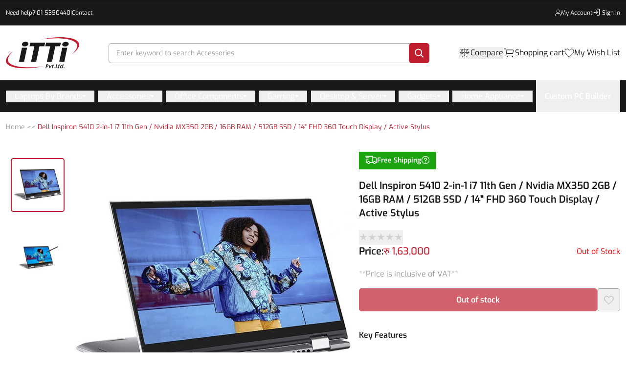

--- FILE ---
content_type: text/html; charset=utf-8
request_url: https://itti.com.np/product/dell-inspiron-5410-i7-price-nepal
body_size: 115924
content:
<!DOCTYPE html><html><head><meta charSet="utf-8"/><meta name="viewport" content="width=device-width, initial-scale=1.0, maximum-scale=1.0, user-scalable=0"/><link rel="preload" href="https://admin.itti.com.np"/><link rel="preload" href="https://accounts.google.com"/><link rel="preload" href="https://connect.facebook.net"/><link rel="preload" href="https://www.facebook.com"/><link rel="preload" href="https://analytics.google.com"/><link rel="preload" href="https://l.clarity.ms"/><link rel="preload" href="https://www.google-analytics.com"/><meta name="google-site-verification" content="4E1YRJfbnsKe9iNXT129Q7l_kEMukaPvoeho8vc924Y"/><meta name="facebook-domain-verification" content="rcuu1mjdu6h52fixflnigmpbr72je6"/><link rel="preload" as="image" imageSrcSet="https://admin.itti.com.np/storage/setting/aa5a42f8-8f6a-4310-92f7-718fd2a63b0e.svg 1x, https://admin.itti.com.np/storage/setting/aa5a42f8-8f6a-4310-92f7-718fd2a63b0e.svg 2x"/><title>Dell Inspiron 5410 Price in Nepal | 11th Gen CPU, Dedicated GPU, Touch display</title><meta name="robots" content="index,follow"/><meta name="description" content="Buy Dell Inspiron 5410, 2-in-1 convertible laptop with 11th gen processor, dedicated GPU, touch display, stereo speakers in Nepal at best price from ITTI."/><meta property="og:title" content="Dell Inspiron 5410 Price in Nepal | 11th Gen CPU, Dedicated GPU, Touch display"/><meta property="og:description" content="Buy Dell Inspiron 5410, 2-in-1 convertible laptop with 11th gen processor, dedicated GPU, touch display, stereo speakers in Nepal at best price from ITTI."/><meta property="og:url" content="https://itti.com.np//product/dell-inspiron-5410-i7-price-nepal"/><meta property="og:type" content="website"/><meta property="og:image" content="https://admin.itti.com.np/storage/product/dell-inspiron-5410-i7-price-nepal/ae9a0237-af4c-4071-955a-428da2cc4d9f.jpeg"/><meta property="og:image:alt" content="Dell Inspirion 5410 Price Nepal i7-1195G7 Processor"/><meta property="og:image:width" content="800"/><meta property="og:image:height" content="600"/><meta property="og:locale" content="en_IE"/><meta property="og:site_name" content="ITTI"/><link rel="canonical" href="https://itti.com.np/laptops-by-brands/dell/inspiron-series"/><meta name="next-head-count" content="26"/><meta name="referrer" content="no-referrer"/><link rel="preload" href="/_next/static/media/ba33d8fd557a5101.p.ttf" as="font" type="font/ttf" crossorigin="anonymous"/><link rel="preload" href="/_next/static/media/26813ee48cf7b236.p.ttf" as="font" type="font/ttf" crossorigin="anonymous"/><link rel="preload" href="/_next/static/media/71852bf245ddcbf8.p.ttf" as="font" type="font/ttf" crossorigin="anonymous"/><link rel="preload" href="/_next/static/media/61df43e0c53ebe3a.p.ttf" as="font" type="font/ttf" crossorigin="anonymous"/><link rel="preload" href="/_next/static/media/aef3e194150d7e08.p.ttf" as="font" type="font/ttf" crossorigin="anonymous"/><link rel="preload" href="/_next/static/css/9d3b3393bca46837.css" as="style"/><link rel="stylesheet" href="/_next/static/css/9d3b3393bca46837.css" data-n-g=""/><link rel="preload" href="/_next/static/css/bd5a4da3eeb1a89f.css" as="style"/><link rel="stylesheet" href="/_next/static/css/bd5a4da3eeb1a89f.css"/><noscript data-n-css=""></noscript><script defer="" nomodule="" src="/_next/static/chunks/polyfills-c67a75d1b6f99dc8.js"></script><script defer="" src="/_next/static/chunks/9661-a582cedae886be4e.js"></script><script defer="" src="/_next/static/chunks/2077.e576dd8892b55fac.js"></script><script defer="" src="/_next/static/chunks/8820-55a3826ab12aeb6a.js"></script><script defer="" src="/_next/static/chunks/3948-096d0d276a5b1c58.js"></script><script defer="" src="/_next/static/chunks/653-90c6b57be8f380c9.js"></script><script defer="" src="/_next/static/chunks/4411-f7c796d00a0f91d6.js"></script><script defer="" src="/_next/static/chunks/9740.9494cba7c66b0796.js"></script><script defer="" src="/_next/static/chunks/1490.d067f924ce47e66b.js"></script><script defer="" src="/_next/static/chunks/814c6784-111162b07dced70c.js"></script><script defer="" src="/_next/static/chunks/3061-63e91e170438e10f.js"></script><script defer="" src="/_next/static/chunks/3743-c1e6dc98d9ef32da.js"></script><script defer="" src="/_next/static/chunks/6215.1f8700efceb5e79e.js"></script><script defer="" src="/_next/static/chunks/1790.d43bcecc656b1621.js"></script><script defer="" src="/_next/static/chunks/98ea7ec2.af045dc54bfb616a.js"></script><script defer="" src="/_next/static/chunks/4123.6ced24161944cb14.js"></script><script defer="" src="/_next/static/chunks/4009-05d2ff34172026a2.js"></script><script defer="" src="/_next/static/chunks/7635.088ee2162c10a19f.js"></script><script defer="" src="/_next/static/chunks/137-8f08a0a2e3d4caac.js"></script><script defer="" src="/_next/static/chunks/4604-f4c9c7aad20bef86.js"></script><script defer="" src="/_next/static/chunks/4472.81e5e83d9a84065e.js"></script><script defer="" src="/_next/static/chunks/2304.820f0b7229355184.js"></script><script defer="" src="/_next/static/chunks/29107295-1453a3860b50f70e.js"></script><script defer="" src="/_next/static/chunks/5800.eb1eb29e7077ae79.js"></script><script defer="" src="/_next/static/chunks/206.0de6a385be7b20fc.js"></script><script defer="" src="/_next/static/chunks/d7eeaac4-ecfb0b41eb80fca2.js"></script><script defer="" src="/_next/static/chunks/7969-b0465463bf4b5728.js"></script><script defer="" src="/_next/static/chunks/2220-7c3938538683a880.js"></script><script defer="" src="/_next/static/chunks/803.1481a7f6b1869e80.js"></script><script defer="" src="/_next/static/chunks/2388.4413f77f45907907.js"></script><script defer="" src="/_next/static/chunks/1bfc9850.9d595b351a9dceab.js"></script><script defer="" src="/_next/static/chunks/1a48c3c1.b12e856464f8945b.js"></script><script defer="" src="/_next/static/chunks/4003-d35e6ade9c33b9cf.js"></script><script defer="" src="/_next/static/chunks/7343.c311260be32eeee6.js"></script><script defer="" src="/_next/static/chunks/3233-28e046cda1be746a.js"></script><script defer="" src="/_next/static/chunks/7988.3c2469e526a6c2af.js"></script><script defer="" src="/_next/static/chunks/2944.3ed630a6f5edb3a7.js"></script><script defer="" src="/_next/static/chunks/2988-f93ca242f9dc4f18.js"></script><script defer="" src="/_next/static/chunks/4475.e3e7f5329e0d18b1.js"></script><script defer="" src="/_next/static/chunks/75fc9c18-976d22b901a09a14.js"></script><script defer="" src="/_next/static/chunks/0c428ae2.def7622383ef35eb.js"></script><script defer="" src="/_next/static/chunks/9682.e70ecf319ccb49f2.js"></script><script defer="" src="/_next/static/chunks/4717.7f4e033b3d81b6d8.js"></script><script defer="" src="/_next/static/chunks/6603.36c127478ace3916.js"></script><script defer="" src="/_next/static/chunks/7536-c4ec68a817b2f2d3.js"></script><script defer="" src="/_next/static/chunks/3760-bf999d2cdc735078.js"></script><script defer="" src="/_next/static/chunks/6567.f95a447c2e0f8921.js"></script><script defer="" src="/_next/static/chunks/5610.caf1e8887b4f2569.js"></script><script defer="" src="/_next/static/chunks/6877.52d3a01a4f3b2757.js"></script><script src="/_next/static/chunks/webpack-2b7f9219816a8516.js" defer=""></script><script src="/_next/static/chunks/framework-2fe4cb6473b20297.js" defer=""></script><script src="/_next/static/chunks/main-8c5ccfdcaa8018d7.js" defer=""></script><script src="/_next/static/chunks/pages/_app-6376d2b9147fafcc.js" defer=""></script><script src="/_next/static/chunks/2962-3b0ba8e9721889af.js" defer=""></script><script src="/_next/static/chunks/pages/product/%5Bpslug%5D-f5e5bc5ef1294ec1.js" defer=""></script><script src="/_next/static/2025-09-02T10:45:30.332Z/_buildManifest.js" defer=""></script><script src="/_next/static/2025-09-02T10:45:30.332Z/_ssgManifest.js" defer=""></script></head><body><noscript><iframe src="https://www.googletagmanager.com/ns.html?id=GTM-TM9XFZ2" height="0" width="0" style="display:none;visibility:hidden"></iframe></noscript><div id="fb-root"></div><div id="fb-customer-chat" class="fb-customerchat"></div><div id="__next"><main class="__className_4aa0e4"><style>
    #nprogress {
      pointer-events: none;
    }
    #nprogress .bar {
      background: #BE1E2D;
      position: fixed;
      z-index: 9999;
      top: 0;
      left: 0;
      width: 100%;
      height: 3px;
    }
    #nprogress .peg {
      display: block;
      position: absolute;
      right: 0px;
      width: 100px;
      height: 100%;
      box-shadow: 0 0 10px #BE1E2D, 0 0 5px #BE1E2D;
      opacity: 1;
      -webkit-transform: rotate(3deg) translate(0px, -4px);
      -ms-transform: rotate(3deg) translate(0px, -4px);
      transform: rotate(3deg) translate(0px, -4px);
    }
    #nprogress .spinner {
      display: block;
      position: fixed;
      z-index: 1031;
      top: 15px;
      right: 15px;
    }
    #nprogress .spinner-icon {
      width: 18px;
      height: 18px;
      box-sizing: border-box;
      border: solid 2px transparent;
      border-top-color: #BE1E2D;
      border-left-color: #BE1E2D;
      border-radius: 50%;
      -webkit-animation: nprogresss-spinner 400ms linear infinite;
      animation: nprogress-spinner 400ms linear infinite;
    }
    .nprogress-custom-parent {
      overflow: hidden;
      position: relative;
    }
    .nprogress-custom-parent #nprogress .spinner,
    .nprogress-custom-parent #nprogress .bar {
      position: absolute;
    }
    @-webkit-keyframes nprogress-spinner {
      0% {
        -webkit-transform: rotate(0deg);
      }
      100% {
        -webkit-transform: rotate(360deg);
      }
    }
    @keyframes nprogress-spinner {
      0% {
        transform: rotate(0deg);
      }
      100% {
        transform: rotate(360deg);
      }
    }
  </style><nav class="hidden w-full py-4 bg-black sm:block hover:text-red"><div class="m-auto px-3 2xl:px-0 max-w-[1329px]"><div class="flex justify-between gap-8"><p class="flex items-center gap-1 text-xs text-white whitespace-nowrap ">Need help? <a class="text-white active:text-white hover:text-red" aria-label="phone-number" href="tel: 01-5350440">01-5350440</a>|<a class="text-white active:text-white hover:text-red" aria-label="contact" href="/contact">Contact</a></p><div class="flex items-center justify-between gap-11"><a aria-label="my-account" href="/dashboard/account"><div class=" items-center gap-2.5 text-white flex-nowrap hidden sm:flex transition ease-in-out duration-300 "><div><svg width="12" height="14" viewBox="0 0 12 14" fill="none" xmlns="http://www.w3.org/2000/svg"><path d="M0.666664 13V12.3333C0.666664 10.1242 2.45752 8.33331 4.66666 8.33331H7.33333C9.54246 8.33331 11.3333 10.1242 11.3333 12.3333V13" stroke="currentColor" stroke-linecap="round"></path><path d="M5.99999 6.33333C4.52723 6.33333 3.33333 5.13943 3.33333 3.66667C3.33333 2.19391 4.52723 1 5.99999 1C7.47273 1 8.66666 2.19391 8.66666 3.66667C8.66666 5.13943 7.47273 6.33333 5.99999 6.33333Z" stroke="currentColor" stroke-linecap="round"></path></svg></div><p class="text-xs text-inherit whitespace-nowrap hover:text-red">My Account</p></div></a><a aria-label="sign-in" href="/customer/account/login"><div class=" items-center text-white gap-2.5 flex-nowrap hidden sm:flex transition ease-in-out duration-300 "><svg xmlns="http://www.w3.org/2000/svg" width="20" height="20" fill="none"><path stroke="currentColor" stroke-linecap="round" stroke-width="1.3" d="M10 2.5h4a1 1 0 0 1 1 1V14a1 1 0 0 1-1 1h-4"></path><path stroke="currentColor" stroke-linecap="round" stroke-linejoin="round" stroke-width="1.3" d="M3 9h8m0 0L8 6m3 3-3 3"></path></svg><p class="text-xs text-inherit whitespace-nowrap hover:text-red">Sign in</p></div></a></div></div></div></nav><header style="position:sticky;top:0;z-index:9999;background-color:white"><div class="m-auto px-3 2xl:px-0 max-w-[1329px]"><nav class="flex items-center justify-between my-4 md:mt-2 md:mb-6 md:pt-4"><a aria-label="footer-link" href="/"><div class="w-[80px] md:w-[150px]"><img alt="ITTI Computer World Pvt. Ltd." srcSet="https://admin.itti.com.np/storage/setting/aa5a42f8-8f6a-4310-92f7-718fd2a63b0e.svg 1x, https://admin.itti.com.np/storage/setting/aa5a42f8-8f6a-4310-92f7-718fd2a63b0e.svg 2x" src="https://admin.itti.com.np/storage/setting/aa5a42f8-8f6a-4310-92f7-718fd2a63b0e.svg" width="200" height="100" decoding="async" data-nimg="1" style="color:transparent"/></div></a><div class="relative w-full" data-headlessui-state=""><form class="hidden ml-32 mr-32 border rounded-md sm:flex border-gray md:ml-60 md:mr-60 h-41"><input class="w-full p-2.5 ml-[5px] rounded-t-md border-0 focus:outline-none placeholder:text-gray" aria-label="search" value=""/><button aria-label="search" type="submit" class="flex items-center justify-center pl-3 -m-[1px] pr-3 rounded-md w-42 h-41 bg-dark-red cursor-pointer"><svg width="19" height="19" viewBox="0 0 19 19" fill="none" xmlns="http://www.w3.org/2000/svg"><path d="M13 13L18 18" stroke="white" stroke-width="2" stroke-linecap="round" stroke-linejoin="round"></path><path d="M8 15C11.866 15 15 11.866 15 8C15 4.13401 11.866 1 8 1C4.13401 1 1 4.13401 1 8C1 11.866 4.13401 15 8 15Z" stroke="white" stroke-width="2" stroke-linecap="round" stroke-linejoin="round"></path></svg></button></form></div><div hidden="" style="position:fixed;top:1px;left:1px;width:1px;height:0;padding:0;margin:-1px;overflow:hidden;clip:rect(0, 0, 0, 0);white-space:nowrap;border-width:0;display:none"></div><div class="flex items-center gap-6"><button><svg width="24" height="24" viewBox="0 0 24 24" fill="none" xmlns="http://www.w3.org/2000/svg" class="block sm:hidden"><path d="M4 18V7.68392C10.3246 -0.0828686 15.768 3.16842 20 7.68392V21H11" stroke="#191919" stroke-width="1.5"></path><path d="M2 13C2 12.4477 2.44772 12 3 12H4V18H3C2.44772 18 2 17.5523 2 17V13Z" fill="#191919"></path><rect width="3" height="1" transform="matrix(1 0 0 -1 11 21)" fill="#191919"></rect><path d="M20 12H21C21.5523 12 22 12.4477 22 13V17C22 17.5523 21.5523 18 21 18H20V12Z" fill="#191919"></path></svg></button><div><button class="flex items-center gap-3"><svg width="24" height="24" viewBox="0 0 24 24" fill="none" xmlns="http://www.w3.org/2000/svg"><path d="M3 4.5H7M21 4.5H7M12 3V18M12 18C13.8333 18.3333 17.5 19.3 17.5 20.5M12 18C10.1667 18.3333 6.5 19.3 6.5 20.5M4 20.5H6.5M20 20.5H17.5M7 4.5L4 11.5C4 14.5 9.5 14.5 9.5 11.5L7 4.5ZM3 11.5H10.5M13.5 11.5H21M17.5 20.5H6.5M17.5 4.5C17 4.5 14.5 11.5 14.5 11.5C14.5 14.5 20 14.5 20 11.5C20 11.5 18 4.5 17.5 4.5Z" stroke="#121212" stroke-width="0.8" stroke-linecap="round"></path></svg><p class="hidden text-black whitespace-nowrap sml:block hover:text-red">Compare</p></button><div class="block"><div class="fixed bottom-0 left-0 w-full bg-white shadow-[0_-5px_10px_rgba(0,0,0,0.12)] z-[60]" style="transform:translateY(500px) translateZ(0)"><button class="w-fit flex justify-center bg-white absolute -translate-x-1/2 -translate-y-1/2 -top-[10px] left-1/2 shadow-[0_-5px_10px_rgba(0,0,0,0.12)] px-[47px] rounded-t-10 py-3"><svg width="15" height="9" viewBox="0 0 15 9" fill="none"><path d="M7.43333 8.73333C7.25556 8.73333 7.08356 8.7 6.91733 8.63333C6.75022 8.56667 6.61111 8.47778 6.5 8.36667L0.366666 2.23333C0.122222 1.98889 0 1.67778 0 1.3C0 0.922221 0.122222 0.611111 0.366666 0.366666C0.611111 0.122222 0.922222 0 1.3 0C1.67778 0 1.98889 0.122222 2.23333 0.366666L7.43333 5.56667L12.6333 0.366666C12.8778 0.122222 13.1889 0 13.5667 0C13.9444 0 14.2556 0.122222 14.5 0.366666C14.7444 0.611111 14.8667 0.922221 14.8667 1.3C14.8667 1.67778 14.7444 1.98889 14.5 2.23333L8.36667 8.36667C8.23333 8.5 8.08889 8.59422 7.93333 8.64933C7.77778 8.70533 7.61111 8.73333 7.43333 8.73333Z" fill="black"></path></svg></button><div class="m-auto px-3 2xl:px-0 max-w-[1493px]"><div class="flex flex-col md:flex-row items-center py-[40px] text-base md:justify-center"><svg xmlns="http://www.w3.org/2000/svg" width="75" height="62" viewBox="0 0 75 62" fill="none"><path d="M33.4944 56.5417H27.5068C27.1942 56.5417 26.8943 56.4173 26.6733 56.1958C26.4523 55.9743 26.3281 55.6739 26.3281 55.3607C26.3281 55.0475 26.4523 54.7471 26.6733 54.5256C26.8943 54.3041 27.1942 54.1797 27.5068 54.1797H33.4944C33.807 54.1797 34.1068 54.3041 34.3279 54.5256C34.5489 54.7471 34.673 55.0475 34.673 55.3607C34.673 55.6739 34.5489 55.9743 34.3279 56.1958C34.1068 56.4173 33.807 56.5417 33.4944 56.5417Z" fill="#BE1E2D"></path><path d="M73.735 56.5417H40.1396C39.827 56.5417 39.5272 56.4173 39.3062 56.1958C39.0852 55.9743 38.9609 55.6739 38.9609 55.3607C38.9609 55.0475 39.0852 54.7471 39.3062 54.5256C39.5272 54.3041 39.827 54.1797 40.1396 54.1797H73.735C74.0476 54.1797 74.3474 54.3041 74.5685 54.5256C74.7895 54.7471 74.9136 55.0475 74.9136 55.3607C74.9136 55.6739 74.7895 55.9743 74.5685 56.1958C74.3474 56.4173 74.0476 56.5417 73.735 56.5417Z" fill="#F2D2D5"></path><path d="M28.7847 61.9981H1.17833C0.865825 61.9981 0.566064 61.8737 0.34509 61.6523C0.124116 61.4308 0 61.1305 0 60.8174C0 60.5043 0.124116 60.204 0.34509 59.9825C0.566064 59.7611 0.865825 59.6367 1.17833 59.6367H28.7847C29.0972 59.6367 29.397 59.7611 29.618 59.9825C29.8389 60.204 29.9631 60.5043 29.9631 60.8174C29.9631 61.1305 29.8389 61.4308 29.618 61.6523C29.397 61.8737 29.0972 61.9981 28.7847 61.9981Z" fill="#BE1E2D"></path><path d="M27.8136 18.1057C27.8136 27.4407 35.3187 35.0083 44.5767 35.0083C53.8347 35.0083 61.3398 27.4407 61.3398 18.1057C61.3398 8.77067 53.8347 1.20312 44.5767 1.20312C35.3187 1.20312 27.8136 8.77067 27.8136 18.1057Z" fill="#F2D2D5"></path><path d="M50.4241 25.5829C50.318 25.5833 50.2131 25.5587 50.1171 25.511C50.0212 25.4632 49.9367 25.3935 49.8698 25.307C48.6756 23.6803 46.9963 22.5202 45.1001 22.0121C43.2039 21.5039 41.2001 21.6769 39.4086 22.5035C39.2351 22.5905 39.0359 22.6017 38.8546 22.5345C38.6734 22.4674 38.525 22.3275 38.442 22.1456C38.3591 21.9636 38.3484 21.7546 38.4124 21.5644C38.4764 21.3743 38.6097 21.2185 38.7831 21.1315C38.8542 21.1315 45.7478 17.724 50.9785 24.3377C51.0723 24.4465 51.1334 24.582 51.1542 24.7271C51.1749 24.8721 51.1544 25.0204 51.0953 25.1534C51.0361 25.2863 50.9408 25.398 50.8215 25.4744C50.7021 25.5508 50.5639 25.5885 50.4241 25.5829Z" fill="#BE1E2D"></path><path d="M38.9075 15.9868C39.7905 15.9868 40.5063 15.271 40.5063 14.3879C40.5063 13.5049 39.7905 12.7891 38.9075 12.7891C38.0244 12.7891 37.3086 13.5049 37.3086 14.3879C37.3086 15.271 38.0244 15.9868 38.9075 15.9868Z" fill="#BE1E2D"></path><path d="M50.6301 15.9868C51.5131 15.9868 52.229 15.271 52.229 14.3879C52.229 13.5049 51.5131 12.7891 50.6301 12.7891C49.7471 12.7891 49.0312 13.5049 49.0312 14.3879C49.0312 15.271 49.7471 15.9868 50.6301 15.9868Z" fill="#BE1E2D"></path><path d="M32.7668 4.48029C36.0339 1.59568 40.2278 0.00380269 44.5704 6.02109e-06C48.9131 -0.00379065 53.1097 1.58077 56.3818 4.45967C59.6539 7.33856 61.7794 11.3164 62.364 15.6553C62.9486 19.9942 61.9526 24.3997 59.5607 28.0544C57.2092 31.7566 53.5611 34.43 49.3429 35.5425C43.7456 37.0699 38.5763 35.9574 33.7047 32.5597L30.4579 36.0234L26.7803 32.3718L30.2249 29.0407C24.1119 20.274 26.4013 9.94865 32.7668 4.48029ZM30.3932 18.1425C30.4013 20.9685 31.2397 23.7288 32.8026 26.0748C34.3654 28.4207 36.5826 30.2471 39.1742 31.3233C41.7657 32.3996 44.6155 32.6773 47.3635 32.1216C50.1115 31.5659 52.6347 30.2016 54.6142 28.201C56.5938 26.2004 57.9411 23.6532 58.486 20.881C59.0309 18.1089 58.7489 15.2361 57.6756 12.6254C56.6024 10.0147 54.786 7.78325 52.4558 6.21276C50.1257 4.64226 47.3863 3.80317 44.5835 3.80144C40.8164 3.80778 37.2058 5.32211 34.5455 8.01153C31.8851 10.701 30.3926 14.3454 30.3961 18.1439L30.3932 18.1425Z" fill="#BE1E2D"></path><path d="M29.5117 38.5889L24.241 33.2852C24.1122 33.3976 23.9338 33.5353 23.7763 33.6942C20.0793 37.4183 16.3679 41.1273 12.6961 44.8768C12.1827 45.3432 11.807 45.9435 11.6104 46.6115C11.4138 47.2795 11.4039 47.9892 11.5818 48.6625C11.7598 49.3358 12.1186 49.9465 12.6188 50.4272C13.1189 50.908 13.7411 51.2403 14.4165 51.3873C14.9873 51.5537 15.5916 51.5638 16.1676 51.4167C16.7435 51.2697 17.2702 50.9707 17.6935 50.5504C21.6595 46.592 25.5759 42.585 29.5117 38.5889Z" fill="#BE1E2D"></path></svg><p class="pt-[24px] max-w-[288px] pb-[32px] text-center text-gray-4 md:text-left md:ml-[35px] md:mr-[53px]">&quot;Oops! It seems you haven&#x27;t added any products to compare yet.</p><a href="/#headings"><button class="rounded-rounded-5 items-center justify-center disabled:cursor-not-allowed py-[10.5px] disabled:opacity-70 px-8 whitespace-nowrap transition-colors bg-dark-red text-white hover:bg-dark-red/90 border-[1px] border-dark-red font-bold text-sm sm:text-base none w-full md:w-max" aria-label="Explore Shop">Explore Shop</button></a></div></div></div></div></div><div class="relative items-center hidden gap-3 py-2 cursor-pointer sm:flex"><div class="relative"><svg width="24" height="24" viewBox="0 0 24 24" fill="none" xmlns="http://www.w3.org/2000/svg"><path d="M8.25 20.25C8.66421 20.25 9 19.9142 9 19.5C9 19.0858 8.66421 18.75 8.25 18.75C7.83579 18.75 7.5 19.0858 7.5 19.5C7.5 19.9142 7.83579 20.25 8.25 20.25Z" stroke="black" stroke-linecap="round" stroke-linejoin="round"></path><path d="M18.75 20.25C19.1642 20.25 19.5 19.9142 19.5 19.5C19.5 19.0858 19.1642 18.75 18.75 18.75C18.3358 18.75 18 19.0858 18 19.5C18 19.9142 18.3358 20.25 18.75 20.25Z" stroke="black" stroke-linecap="round" stroke-linejoin="round"></path><path d="M2.25 3.75H5.25L7.5 16.5H19.5" stroke="black" stroke-linecap="round" stroke-linejoin="round"></path><path d="M7.5 13.5H19.1925C19.2792 13.5001 19.3633 13.4701 19.4304 13.4151C19.4975 13.3601 19.5434 13.2836 19.5605 13.1986L20.9105 6.44859C20.9214 6.39417 20.92 6.338 20.9066 6.28414C20.8931 6.23029 20.8679 6.18009 20.8327 6.13717C20.7975 6.09426 20.7532 6.05969 20.703 6.03597C20.6528 6.01225 20.598 5.99996 20.5425 6H6" stroke="black" stroke-linecap="round" stroke-linejoin="round"></path></svg></div><p class="hidden text-black whitespace-nowrap sml:block hover:text-red">Shopping cart</p></div><a href="/dashboard/wishlist"><div class="flex items-center gap-3 "><div class="relative"><svg width="20" height="18" viewBox="0 0 20 18" fill="none" xmlns="http://www.w3.org/2000/svg"><path d="M2.09519 9.43321C0.148184 6.74428 0.797187 2.71089 4.0422 1.36642C7.28721 0.0219591 9.23422 2.71089 9.88322 4.05535C10.5322 2.71089 13.1282 0.0219591 16.3732 1.36642C19.6183 2.71089 19.6183 6.74428 17.6712 9.43321C15.7242 12.1221 9.88322 17.5 9.88322 17.5C9.88322 17.5 4.0422 12.1221 2.09519 9.43321Z" stroke="black" stroke-linecap="round" stroke-linejoin="round"></path></svg></div><p class="hidden text-black whitespace-nowrap sml:block hover:text-red">My Wish List</p></div></a><div class="relative block w-5 p-1 cursor-pointer sml:hidden"><svg width="19" height="15" viewBox="0 0 19 15" fill="none" xmlns="http://www.w3.org/2000/svg"><path d="M1.97498 1.97498H17.975M1.97498 7.97498H17.975M1.97498 13.975H17.975" stroke="black" stroke-width="2" stroke-linecap="round" stroke-linejoin="round"></path></svg></div></div><div class="w-screen fixed overflow-hidden ease-in-out duration-300 z-[100]"><div class="fixed w-full bg-white pt-5 ease-in-out duration-300 translate-y-[120vh] bottom-0"><div class="relative flex items-center justify-between mx-4 mb-0"><h3 class="text-base font-medium text-black-2"></h3><button class="p-2" aria-label="close"><svg width="14" height="14" viewBox="0 0 18 18" fill="none" xmlns="http://www.w3.org/2000/svg"><path d="M11.2453 9L17.5302 2.71516C17.8285 2.41741 17.9962 2.01336 17.9966 1.59191C17.997 1.17045 17.8299 0.76611 17.5322 0.467833C17.2344 0.169555 16.8304 0.00177586 16.4089 0.00140366C15.9875 0.00103146 15.5831 0.168097 15.2848 0.465848L9 6.75069L2.71516 0.465848C2.41688 0.167571 2.01233 0 1.5905 0C1.16868 0 0.764125 0.167571 0.465848 0.465848C0.167571 0.764125 0 1.16868 0 1.5905C0 2.01233 0.167571 2.41688 0.465848 2.71516L6.75069 9L0.465848 15.2848C0.167571 15.5831 0 15.9877 0 16.4095C0 16.8313 0.167571 17.2359 0.465848 17.5342C0.764125 17.8324 1.16868 18 1.5905 18C2.01233 18 2.41688 17.8324 2.71516 17.5342L9 11.2493L15.2848 17.5342C15.5831 17.8324 15.9877 18 16.4095 18C16.8313 18 17.2359 17.8324 17.5342 17.5342C17.8324 17.2359 18 16.8313 18 16.4095C18 15.9877 17.8324 15.5831 17.5342 15.2848L11.2453 9Z" fill="black"></path></svg></button></div><div class="overflow-auto px-4 max-h-[85vh]"><h3 class="text-base font-medium text-center text-black">Need help?</h3><div class="flex justify-center mt-[20px] mb-[18px]"><svg width="48" height="48" viewBox="0 0 48 48" fill="none" xmlns="http://www.w3.org/2000/svg"><g clip-path="url(#clip0_4252_916)"><path d="M42.6733 21.6859V19.9012C42.6733 14.9795 40.7182 10.2593 37.238 6.7791C33.7578 3.29891 29.0376 1.34375 24.1159 1.34375C19.1942 1.34375 14.474 3.29891 10.9938 6.7791C7.51359 10.2593 5.55844 14.9795 5.55844 19.9012V21.6118C4.0664 22.0818 2.76242 23.0141 1.8349 24.2738C0.907379 25.5335 0.404333 27.0554 0.398438 28.6198V29.0867C0.401324 31.0455 1.18089 32.9232 2.56619 34.3081C3.95148 35.693 5.82944 36.472 7.78826 36.4743H9.1628V21.2321H7.78826C7.70535 21.2321 7.62898 21.2539 7.54607 21.2561V19.9012C7.59612 15.5396 9.3639 11.3735 12.4659 8.30691C15.5679 5.2403 19.754 3.52043 24.1159 3.52043C28.4778 3.52043 32.6639 5.2403 35.7659 8.30691C38.8679 11.3735 40.6357 15.5396 40.6857 19.9012V21.2801C40.5264 21.2692 40.3759 21.2321 40.2123 21.2321H38.8355V36.4743H40.2123C40.3759 36.4743 40.5264 36.4372 40.6857 36.4263V37.8292C40.6823 39.1591 40.1524 40.4334 39.2121 41.3738C38.2718 42.3141 36.9974 42.8439 35.6675 42.8474H27.5555C27.3582 42.3498 27.016 41.9228 26.5734 41.6218C26.1307 41.3207 25.6079 41.1594 25.0726 41.1587H21.2653C20.9032 41.1625 20.5454 41.2388 20.2133 41.3832C19.8811 41.5275 19.5812 41.7369 19.3312 41.9991C19.0813 42.2612 18.8864 42.5707 18.758 42.9094C18.6297 43.2481 18.5705 43.6091 18.5839 43.971C18.5845 44.682 18.8672 45.3637 19.3699 45.8665C19.8727 46.3692 20.5544 46.6519 21.2653 46.6525H25.0726C25.6258 46.6496 26.1642 46.4734 26.6119 46.1485C27.0597 45.8237 27.3943 45.3666 27.5686 44.8416H35.6588C37.5183 44.8387 39.3008 44.0987 40.6157 42.7839C41.9305 41.469 42.6705 39.6865 42.6733 37.827V36.0183C44.1098 35.5125 45.3545 34.5744 46.2366 33.3329C47.1187 32.0915 47.5949 30.6074 47.5999 29.0845V28.6176C47.5948 27.0949 47.1185 25.6112 46.2364 24.3701C45.3543 23.129 44.1096 22.1914 42.6733 21.6859ZM7.17516 34.4518C5.85809 34.2999 4.64267 33.6695 3.75979 32.6804C2.8769 31.6914 2.38804 30.4125 2.38607 29.0867V28.6198C2.38489 27.2919 2.87238 26.0101 3.7556 25.0186C4.63883 24.0272 5.85603 23.3954 7.17516 23.2437V34.4518ZM25.0661 44.667H21.2653C21.1649 44.6626 21.0665 44.6375 20.9762 44.5934C20.8859 44.5492 20.8057 44.4869 20.7406 44.4103C20.6754 44.3337 20.6268 44.2445 20.5977 44.1483C20.5686 44.052 20.5597 43.9509 20.5715 43.851C20.5715 43.6666 20.6445 43.4897 20.7745 43.3589C20.9045 43.2281 21.0809 43.154 21.2653 43.1528H25.0726C25.1736 43.1572 25.2726 43.1824 25.3634 43.2268C25.4543 43.2712 25.535 43.3339 25.6005 43.4109C25.666 43.4879 25.715 43.5775 25.7443 43.6743C25.7736 43.771 25.7826 43.8728 25.7708 43.9732C25.7697 44.1576 25.6956 44.3341 25.5648 44.4641C25.434 44.5941 25.257 44.667 25.0726 44.667H25.0661ZM45.6057 29.0867C45.6042 30.4126 45.1155 31.6918 44.2326 32.6809C43.3496 33.6701 42.1339 34.3003 40.8166 34.4518V23.2437C42.1339 23.3952 43.3496 24.0254 44.2326 25.0146C45.1155 26.0037 45.6042 27.2829 45.6057 28.6088V29.0867Z" fill="#BE1E2D"></path><path d="M19.8607 30.2449C20.6295 30.2449 21.2527 29.6217 21.2527 28.8529C21.2527 28.0842 20.6295 27.4609 19.8607 27.4609C19.092 27.4609 18.4688 28.0842 18.4688 28.8529C18.4688 29.6217 19.092 30.2449 19.8607 30.2449Z" fill="#BE1E2D"></path><path d="M24.1147 30.2449C24.8834 30.2449 25.5067 29.6217 25.5067 28.8529C25.5067 28.0842 24.8834 27.4609 24.1147 27.4609C23.3459 27.4609 22.7227 28.0842 22.7227 28.8529C22.7227 29.6217 23.3459 30.2449 24.1147 30.2449Z" fill="#BE1E2D"></path><path d="M28.3686 30.2449C29.1373 30.2449 29.7606 29.6217 29.7606 28.8529C29.7606 28.0842 29.1373 27.4609 28.3686 27.4609C27.5998 27.4609 26.9766 28.0842 26.9766 28.8529C26.9766 29.6217 27.5998 30.2449 28.3686 30.2449Z" fill="#BE1E2D"></path><path d="M31.4163 22.8867H16.8265C16.0895 22.8873 15.3828 23.1803 14.8616 23.7015C14.3405 24.2227 14.0475 24.9293 14.0469 25.6664V32.1245C14.048 32.8612 14.3413 33.5673 14.8624 34.088C15.3835 34.6087 16.0899 34.9014 16.8265 34.902H24.5065L27.1116 37.6685C27.2184 37.7827 27.3474 37.8737 27.4908 37.936C27.6341 37.9983 27.7888 38.0305 27.9451 38.0307C28.088 38.0299 28.2294 38.0018 28.3618 37.9478L28.484 37.8823C28.6761 37.7542 28.8325 37.5791 28.9382 37.3737C29.044 37.1684 29.0956 36.9394 29.0883 36.7085V34.902H31.4163C32.1528 34.9014 32.8589 34.6086 33.3796 34.0879C33.9004 33.5671 34.1932 32.861 34.1938 32.1245V25.6664C34.1932 24.9297 33.9005 24.2234 33.3798 23.7023C32.8591 23.1812 32.153 22.8879 31.4163 22.8867ZM32.2083 32.1245C32.2078 32.3342 32.1241 32.5351 31.9756 32.6832C31.8271 32.8312 31.626 32.9143 31.4163 32.9143H27.1094V34.7689L25.364 32.9143H16.8265C16.6168 32.9143 16.4157 32.8312 16.2673 32.6832C16.1188 32.5351 16.0351 32.3342 16.0345 32.1245V25.6664C16.0351 25.4565 16.1187 25.2554 16.2671 25.107C16.4155 24.9586 16.6166 24.8749 16.8265 24.8744H31.4163C31.6262 24.8749 31.8273 24.9586 31.9757 25.107C32.1241 25.2554 32.2078 25.4565 32.2083 25.6664V32.1245Z" fill="#BE1E2D"></path></g><defs><clipPath id="clip0_4252_916"><rect width="48" height="48" fill="white"></rect></clipPath></defs></svg></div><a href="tel:01-5350440"><button class="rounded-rounded-5 items-center justify-center disabled:cursor-not-allowed py-[10.5px] disabled:opacity-70 px-8 whitespace-nowrap transition-colors bg-dark-red text-white hover:bg-dark-red/90 border-[1px] border-dark-red font-bold text-sm sm:text-base none w-full mb-5" aria-label="Call 01-5350440">Call 01-5350440</button></a></div></div></div></nav></div><div class="absolute z-50 w-full bg-white" data-headlessui-state=""></div><nav class="hidden bg-black sml:block"><div class="m-auto px-3 2xl:px-0 max-w-[1329px]"><div class="h-[65px] relative 1300:h-[60px] flex items-center justify-between text-white"><div class="h-full flex items-center text-base transition duration-500 ease-in-out cursor-pointer hover:bg-dark-red" data-headlessui-state=""><button class="flex items-center gap-2 outline-0 px-[18px]" type="button" aria-expanded="false" data-headlessui-state=""><a class="hover:text-white" href="/laptops-by-brands">Laptops By Brands</a><div class="w-[7px]"><svg width="8" height="5" viewBox="0 0 8 5" fill="none" xmlns="http://www.w3.org/2000/svg"><path d="M3.30001 4.3L0.700012 1.7C0.383345 1.38333 0.312679 1.021 0.488012 0.613C0.662679 0.204333 0.975012 0 1.42501 0H6.57501C7.02501 0 7.33735 0.204333 7.51201 0.613C7.68735 1.021 7.61668 1.38333 7.30001 1.7L4.70001 4.3C4.60001 4.4 4.49168 4.475 4.37501 4.525C4.25835 4.575 4.13335 4.6 4.00001 4.6C3.86668 4.6 3.74168 4.575 3.62501 4.525C3.50835 4.475 3.40001 4.4 3.30001 4.3Z" fill="white"></path></svg></div></button></div><div hidden="" style="position:fixed;top:1px;left:1px;width:1px;height:0;padding:0;margin:-1px;overflow:hidden;clip:rect(0, 0, 0, 0);white-space:nowrap;border-width:0;display:none"></div><div class="h-full flex items-center text-base transition duration-500 ease-in-out cursor-pointer hover:bg-dark-red" data-headlessui-state=""><button class="flex items-center gap-2 outline-0 px-[18px]" type="button" aria-expanded="false" data-headlessui-state=""><a class="hover:text-white" href="/accessories">Accessories</a><div class="w-[7px]"><svg width="8" height="5" viewBox="0 0 8 5" fill="none" xmlns="http://www.w3.org/2000/svg"><path d="M3.30001 4.3L0.700012 1.7C0.383345 1.38333 0.312679 1.021 0.488012 0.613C0.662679 0.204333 0.975012 0 1.42501 0H6.57501C7.02501 0 7.33735 0.204333 7.51201 0.613C7.68735 1.021 7.61668 1.38333 7.30001 1.7L4.70001 4.3C4.60001 4.4 4.49168 4.475 4.37501 4.525C4.25835 4.575 4.13335 4.6 4.00001 4.6C3.86668 4.6 3.74168 4.575 3.62501 4.525C3.50835 4.475 3.40001 4.4 3.30001 4.3Z" fill="white"></path></svg></div></button></div><div hidden="" style="position:fixed;top:1px;left:1px;width:1px;height:0;padding:0;margin:-1px;overflow:hidden;clip:rect(0, 0, 0, 0);white-space:nowrap;border-width:0;display:none"></div><div class="h-full flex items-center text-base transition duration-500 ease-in-out cursor-pointer hover:bg-dark-red" data-headlessui-state=""><button class="flex items-center gap-2 outline-0 px-[18px]" type="button" aria-expanded="false" data-headlessui-state=""><a class="hover:text-white" href="/office-components">Office Components</a><div class="w-[7px]"><svg width="8" height="5" viewBox="0 0 8 5" fill="none" xmlns="http://www.w3.org/2000/svg"><path d="M3.30001 4.3L0.700012 1.7C0.383345 1.38333 0.312679 1.021 0.488012 0.613C0.662679 0.204333 0.975012 0 1.42501 0H6.57501C7.02501 0 7.33735 0.204333 7.51201 0.613C7.68735 1.021 7.61668 1.38333 7.30001 1.7L4.70001 4.3C4.60001 4.4 4.49168 4.475 4.37501 4.525C4.25835 4.575 4.13335 4.6 4.00001 4.6C3.86668 4.6 3.74168 4.575 3.62501 4.525C3.50835 4.475 3.40001 4.4 3.30001 4.3Z" fill="white"></path></svg></div></button></div><div hidden="" style="position:fixed;top:1px;left:1px;width:1px;height:0;padding:0;margin:-1px;overflow:hidden;clip:rect(0, 0, 0, 0);white-space:nowrap;border-width:0;display:none"></div><div class="h-full flex items-center text-base transition duration-500 ease-in-out cursor-pointer hover:bg-dark-red relative" data-headlessui-state=""><button class="flex items-center gap-2 outline-0 px-[18px]" type="button" aria-expanded="false" data-headlessui-state=""><a class="hover:text-white" href="/gaming">Gaming</a><div class="w-[7px]"><svg width="8" height="5" viewBox="0 0 8 5" fill="none" xmlns="http://www.w3.org/2000/svg"><path d="M3.30001 4.3L0.700012 1.7C0.383345 1.38333 0.312679 1.021 0.488012 0.613C0.662679 0.204333 0.975012 0 1.42501 0H6.57501C7.02501 0 7.33735 0.204333 7.51201 0.613C7.68735 1.021 7.61668 1.38333 7.30001 1.7L4.70001 4.3C4.60001 4.4 4.49168 4.475 4.37501 4.525C4.25835 4.575 4.13335 4.6 4.00001 4.6C3.86668 4.6 3.74168 4.575 3.62501 4.525C3.50835 4.475 3.40001 4.4 3.30001 4.3Z" fill="white"></path></svg></div></button></div><div hidden="" style="position:fixed;top:1px;left:1px;width:1px;height:0;padding:0;margin:-1px;overflow:hidden;clip:rect(0, 0, 0, 0);white-space:nowrap;border-width:0;display:none"></div><div class="h-full flex items-center text-base transition duration-500 ease-in-out cursor-pointer hover:bg-dark-red" data-headlessui-state=""><button class="flex items-center gap-2 outline-0 px-[18px]" type="button" aria-expanded="false" data-headlessui-state=""><a class="hover:text-white" href="/desktop-server">Desktop &amp; Server</a><div class="w-[7px]"><svg width="8" height="5" viewBox="0 0 8 5" fill="none" xmlns="http://www.w3.org/2000/svg"><path d="M3.30001 4.3L0.700012 1.7C0.383345 1.38333 0.312679 1.021 0.488012 0.613C0.662679 0.204333 0.975012 0 1.42501 0H6.57501C7.02501 0 7.33735 0.204333 7.51201 0.613C7.68735 1.021 7.61668 1.38333 7.30001 1.7L4.70001 4.3C4.60001 4.4 4.49168 4.475 4.37501 4.525C4.25835 4.575 4.13335 4.6 4.00001 4.6C3.86668 4.6 3.74168 4.575 3.62501 4.525C3.50835 4.475 3.40001 4.4 3.30001 4.3Z" fill="white"></path></svg></div></button></div><div hidden="" style="position:fixed;top:1px;left:1px;width:1px;height:0;padding:0;margin:-1px;overflow:hidden;clip:rect(0, 0, 0, 0);white-space:nowrap;border-width:0;display:none"></div><div class="h-full flex items-center text-base transition duration-500 ease-in-out cursor-pointer hover:bg-dark-red" data-headlessui-state=""><button class="flex items-center gap-2 outline-0 px-[18px]" type="button" aria-expanded="false" data-headlessui-state=""><a class="hover:text-white" href="/gadgets">Gadgets</a><div class="w-[7px]"><svg width="8" height="5" viewBox="0 0 8 5" fill="none" xmlns="http://www.w3.org/2000/svg"><path d="M3.30001 4.3L0.700012 1.7C0.383345 1.38333 0.312679 1.021 0.488012 0.613C0.662679 0.204333 0.975012 0 1.42501 0H6.57501C7.02501 0 7.33735 0.204333 7.51201 0.613C7.68735 1.021 7.61668 1.38333 7.30001 1.7L4.70001 4.3C4.60001 4.4 4.49168 4.475 4.37501 4.525C4.25835 4.575 4.13335 4.6 4.00001 4.6C3.86668 4.6 3.74168 4.575 3.62501 4.525C3.50835 4.475 3.40001 4.4 3.30001 4.3Z" fill="white"></path></svg></div></button></div><div hidden="" style="position:fixed;top:1px;left:1px;width:1px;height:0;padding:0;margin:-1px;overflow:hidden;clip:rect(0, 0, 0, 0);white-space:nowrap;border-width:0;display:none"></div><div class="h-full flex items-center text-base transition duration-500 ease-in-out cursor-pointer hover:bg-dark-red" data-headlessui-state=""><button class="flex items-center gap-2 outline-0 px-[18px]" type="button" aria-expanded="false" data-headlessui-state=""><a class="hover:text-white" href="/home-appliance">Home Appliance</a><div class="w-[7px]"><svg width="8" height="5" viewBox="0 0 8 5" fill="none" xmlns="http://www.w3.org/2000/svg"><path d="M3.30001 4.3L0.700012 1.7C0.383345 1.38333 0.312679 1.021 0.488012 0.613C0.662679 0.204333 0.975012 0 1.42501 0H6.57501C7.02501 0 7.33735 0.204333 7.51201 0.613C7.68735 1.021 7.61668 1.38333 7.30001 1.7L4.70001 4.3C4.60001 4.4 4.49168 4.475 4.37501 4.525C4.25835 4.575 4.13335 4.6 4.00001 4.6C3.86668 4.6 3.74168 4.575 3.62501 4.525C3.50835 4.475 3.40001 4.4 3.30001 4.3Z" fill="white"></path></svg></div></button></div><div hidden="" style="position:fixed;top:1px;left:1px;width:1px;height:0;padding:0;margin:-1px;overflow:hidden;clip:rect(0, 0, 0, 0);white-space:nowrap;border-width:0;display:none"></div><button class="text-base font-semibold cursor-pointer px-[18px] h-full transition duration-500 ease-in-out  hover:bg-dark-red flex items-center gap-2 text-white hover:text-white false"><a class="hover:text-white visited:text-white" href="/custom-pc-builder">Custom PC Builder</a></button></div></div></nav><div class="relative"><div class="m-auto px-3 2xl:px-0 max-w-[1329px] fixed bottom-0 z-50 py-3 w-full shadow-[0_-2px_10px_rgba(0,0,0,0.12)] bg-white sm:hidden"><ul class="flex items-end justify-between"><li class="relative flex flex-col items-center gap-[4px] text-xs font-medium text-black cursor-pointer capitalize"><svg width="18" height="21" viewBox="0 0 18 21" fill="none" xmlns="http://www.w3.org/2000/svg"><path d="M17.0001 6.02393L11.0001 0.763932C10.4501 0.271977 9.73803 0 9.00009 0C8.26216 0 7.55012 0.271977 7.00009 0.763932L1.00009 6.02393C0.682463 6.30801 0.428995 6.65649 0.256567 7.04618C0.0841385 7.43586 -0.00329256 7.85781 9.47941e-05 8.28393V17.0239C9.47941e-05 17.8196 0.316165 18.5826 0.878775 19.1453C1.44138 19.7079 2.20445 20.0239 3.00009 20.0239H15.0001C15.7957 20.0239 16.5588 19.7079 17.1214 19.1453C17.684 18.5826 18.0001 17.8196 18.0001 17.0239V8.27393C18.0021 7.84949 17.9139 7.42947 17.7416 7.04161C17.5692 6.65375 17.3165 6.30689 17.0001 6.02393ZM11.0001 18.0239H7.00009V13.0239C7.00009 12.7587 7.10545 12.5044 7.29299 12.3168C7.48052 12.1293 7.73488 12.0239 8.00009 12.0239H10.0001C10.2653 12.0239 10.5197 12.1293 10.7072 12.3168C10.8947 12.5044 11.0001 12.7587 11.0001 13.0239V18.0239ZM16.0001 17.0239C16.0001 17.2891 15.8947 17.5435 15.7072 17.731C15.5197 17.9186 15.2653 18.0239 15.0001 18.0239H13.0001V13.0239C13.0001 12.2283 12.684 11.4652 12.1214 10.9026C11.5588 10.34 10.7957 10.0239 10.0001 10.0239H8.00009C7.20444 10.0239 6.44138 10.34 5.87877 10.9026C5.31616 11.4652 5.00009 12.2283 5.00009 13.0239V18.0239H3.00009C2.73488 18.0239 2.48052 17.9186 2.29299 17.731C2.10545 17.5435 2.00009 17.2891 2.00009 17.0239V8.27393C2.00027 8.13195 2.03069 7.99163 2.08931 7.86231C2.14794 7.73299 2.23343 7.61764 2.3401 7.52393L8.34009 2.27393C8.52258 2.11361 8.75719 2.0252 9.00009 2.0252C9.243 2.0252 9.47761 2.11361 9.66009 2.27393L15.6601 7.52393C15.7668 7.61764 15.8523 7.73299 15.9109 7.86231C15.9695 7.99163 15.9999 8.13195 16.0001 8.27393V17.0239Z" fill="currentColor"></path></svg> <span>home</span></li><li class="relative flex flex-col items-center gap-[4px] text-xs font-medium text-black cursor-pointer capitalize"><svg width="19" height="19" viewBox="0 0 19 19" fill="none" xmlns="http://www.w3.org/2000/svg"><path d="M13 13L18 18" stroke="currentColor" stroke-width="2" stroke-linecap="round" stroke-linejoin="round"></path><path d="M8 15C11.866 15 15 11.866 15 8C15 4.13401 11.866 1 8 1C4.13401 1 1 4.13401 1 8C1 11.866 4.13401 15 8 15Z" stroke="currentColor" stroke-width="2" stroke-linecap="round" stroke-linejoin="round"></path></svg> <span>search</span></li><li class="relative flex flex-col items-center gap-[4px] text-xs font-medium text-black cursor-pointer capitalize"><svg xmlns="http://www.w3.org/2000/svg" width="24" height="24" fill="none"><path stroke="currentColor" stroke-linecap="round" stroke-linejoin="round" stroke-width="1.5" d="M13.737 20h6.947m-3.474-3.643V20M4.474 12.714v.012m0 3.631v.012M1 3h6.947v17H1V3Zm10.421 4.857H23v8.5H11.421v-8.5Z"></path></svg> <span>Custom PC</span></li><li class="relative flex flex-col items-center gap-[4px] text-xs font-medium text-black cursor-pointer capitalize"><svg width="20" height="20" viewBox="0 0 20 20" fill="none" xmlns="http://www.w3.org/2000/svg"><path d="M0.850241 0C0.624743 0 0.408481 0.0877975 0.24903 0.244078C0.0895789 0.400358 0 0.61232 0 0.833333C0 1.05435 0.0895789 1.26631 0.24903 1.42259C0.408481 1.57887 0.624743 1.66667 0.850241 1.66667H1.26856C1.45318 1.66698 1.63269 1.72618 1.77994 1.83533C1.9272 1.94448 2.0342 2.09764 2.08479 2.27167L4.78176 11.5217C4.93429 12.0437 5.25609 12.5028 5.69849 12.8297C6.14089 13.1565 6.67984 13.3333 7.23385 13.3333H15.0034C15.5132 13.3334 16.0114 13.1837 16.4337 12.9036C16.8559 12.6234 17.1828 12.2257 17.3721 11.7617L19.8786 5.61833C19.9817 5.36554 20.02 5.09186 19.9902 4.82122C19.9604 4.55057 19.8634 4.2912 19.7077 4.06576C19.552 3.84033 19.3424 3.65571 19.0971 3.52803C18.8518 3.40035 18.5783 3.33351 18.3006 3.33333H4.16278L3.71895 1.81333C3.56681 1.29129 3.2454 0.831977 2.80331 0.504827C2.36123 0.177678 1.8225 0.000473947 1.26856 0H0.850241ZM6.41762 11.0617L4.64912 5H18.2989L15.7924 11.1433C15.7292 11.2978 15.6203 11.4302 15.4797 11.5235C15.3391 11.6168 15.1732 11.6666 15.0034 11.6667H7.23385C7.04923 11.6664 6.86973 11.6071 6.72247 11.498C6.57521 11.3889 6.46821 11.2357 6.41762 11.0617ZM7.65217 20C7.98714 20 8.31882 19.9353 8.62829 19.8097C8.93776 19.6841 9.21895 19.4999 9.45581 19.2678C9.69266 19.0356 9.88055 18.76 10.0087 18.4567C10.1369 18.1534 10.2029 17.8283 10.2029 17.5C10.2029 17.1717 10.1369 16.8466 10.0087 16.5433C9.88055 16.24 9.69266 15.9644 9.45581 15.7322C9.21895 15.5001 8.93776 15.3159 8.62829 15.1903C8.31882 15.0647 7.98714 15 7.65217 15C6.97568 15 6.32689 15.2634 5.84854 15.7322C5.37018 16.2011 5.10145 16.837 5.10145 17.5C5.10145 18.163 5.37018 18.7989 5.84854 19.2678C6.32689 19.7366 6.97568 20 7.65217 20ZM7.65217 18.3333C7.42667 18.3333 7.21041 18.2455 7.05096 18.0893C6.89151 17.933 6.80193 17.721 6.80193 17.5C6.80193 17.279 6.89151 17.067 7.05096 16.9107C7.21041 16.7545 7.42667 16.6667 7.65217 16.6667C7.87767 16.6667 8.09393 16.7545 8.25338 16.9107C8.41283 17.067 8.50241 17.279 8.50241 17.5C8.50241 17.721 8.41283 17.933 8.25338 18.0893C8.09393 18.2455 7.87767 18.3333 7.65217 18.3333ZM14.4541 20C14.7891 20 15.1208 19.9353 15.4302 19.8097C15.7397 19.6841 16.0209 19.4999 16.2577 19.2678C16.4946 19.0356 16.6825 18.76 16.8107 18.4567C16.9388 18.1534 17.0048 17.8283 17.0048 17.5C17.0048 17.1717 16.9388 16.8466 16.8107 16.5433C16.6825 16.24 16.4946 15.9644 16.2577 15.7322C16.0209 15.5001 15.7397 15.3159 15.4302 15.1903C15.1208 15.0647 14.7891 15 14.4541 15C13.7776 15 13.1288 15.2634 12.6505 15.7322C12.1721 16.2011 11.9034 16.837 11.9034 17.5C11.9034 18.163 12.1721 18.7989 12.6505 19.2678C13.1288 19.7366 13.7776 20 14.4541 20ZM14.4541 18.3333C14.2286 18.3333 14.0123 18.2455 13.8529 18.0893C13.6934 17.933 13.6039 17.721 13.6039 17.5C13.6039 17.279 13.6934 17.067 13.8529 16.9107C14.0123 16.7545 14.2286 16.6667 14.4541 16.6667C14.6796 16.6667 14.8959 16.7545 15.0553 16.9107C15.2148 17.067 15.3043 17.279 15.3043 17.5C15.3043 17.721 15.2148 17.933 15.0553 18.0893C14.8959 18.2455 14.6796 18.3333 14.4541 18.3333Z" fill="currentColor"></path></svg> <span>cart</span><span class="blink-soft absolute w-[6px] h-[6px] bg-dark-red inline-block z-10 right-0 top-0 rounded-full"></span></li><li class="relative flex flex-col items-center gap-[4px] text-xs font-medium text-black cursor-pointer capitalize"><svg width="16" height="21" viewBox="0 0 16 21" fill="none" xmlns="http://www.w3.org/2000/svg"><path d="M16 21H14V19C14 18.2044 13.6839 17.4413 13.1213 16.8787C12.5587 16.3161 11.7956 16 11 16H5C4.20435 16 3.44129 16.3161 2.87868 16.8787C2.31607 17.4413 2 18.2044 2 19V21H0V19C0 17.6739 0.526784 16.4021 1.46447 15.4645C2.40215 14.5268 3.67392 14 5 14H11C12.3261 14 13.5979 14.5268 14.5355 15.4645C15.4732 16.4021 16 17.6739 16 19V21ZM8 12C7.21207 12 6.43185 11.8448 5.7039 11.5433C4.97595 11.2417 4.31451 10.7998 3.75736 10.2426C3.20021 9.68549 2.75825 9.02405 2.45672 8.2961C2.15519 7.56815 2 6.78793 2 6C2 5.21207 2.15519 4.43185 2.45672 3.7039C2.75825 2.97595 3.20021 2.31451 3.75736 1.75736C4.31451 1.20021 4.97595 0.758251 5.7039 0.456723C6.43185 0.155195 7.21207 -1.17411e-08 8 0C9.5913 2.37122e-08 11.1174 0.632141 12.2426 1.75736C13.3679 2.88258 14 4.4087 14 6C14 7.5913 13.3679 9.11742 12.2426 10.2426C11.1174 11.3679 9.5913 12 8 12ZM8 10C9.06087 10 10.0783 9.57857 10.8284 8.82843C11.5786 8.07828 12 7.06087 12 6C12 4.93913 11.5786 3.92172 10.8284 3.17157C10.0783 2.42143 9.06087 2 8 2C6.93913 2 5.92172 2.42143 5.17157 3.17157C4.42143 3.92172 4 4.93913 4 6C4 7.06087 4.42143 8.07828 5.17157 8.82843C5.92172 9.57857 6.93913 10 8 10Z" fill="currentColor"></path></svg> <span>account</span></li></ul></div><style data-emotion="css a3xyjy">.css-a3xyjy{z-index:1200;}</style><div class="w-screen fixed overflow-hidden z-40 ease-in-out duration-300"><div class="fixed w-full bg-white pt-5 ease-in-out duration-300 translate-y-[120vh] bottom-0"><div class="relative flex items-center justify-between mx-4 mb-4"><h3 class="text-base font-medium text-black-2">Shopping cart</h3><button class="p-2" aria-label="close"><svg width="14" height="14" viewBox="0 0 18 18" fill="none" xmlns="http://www.w3.org/2000/svg"><path d="M11.2453 9L17.5302 2.71516C17.8285 2.41741 17.9962 2.01336 17.9966 1.59191C17.997 1.17045 17.8299 0.76611 17.5322 0.467833C17.2344 0.169555 16.8304 0.00177586 16.4089 0.00140366C15.9875 0.00103146 15.5831 0.168097 15.2848 0.465848L9 6.75069L2.71516 0.465848C2.41688 0.167571 2.01233 0 1.5905 0C1.16868 0 0.764125 0.167571 0.465848 0.465848C0.167571 0.764125 0 1.16868 0 1.5905C0 2.01233 0.167571 2.41688 0.465848 2.71516L6.75069 9L0.465848 15.2848C0.167571 15.5831 0 15.9877 0 16.4095C0 16.8313 0.167571 17.2359 0.465848 17.5342C0.764125 17.8324 1.16868 18 1.5905 18C2.01233 18 2.41688 17.8324 2.71516 17.5342L9 11.2493L15.2848 17.5342C15.5831 17.8324 15.9877 18 16.4095 18C16.8313 18 17.2359 17.8324 17.5342 17.5342C17.8324 17.2359 18 16.8313 18 16.4095C18 15.9877 17.8324 15.5831 17.5342 15.2848L11.2453 9Z" fill="black"></path></svg></button></div><div class="overflow-auto px-4 max-h-[70vh]"><div class="pb-0 bg-white sm:px-5 sm:pt-6"><div class="grid pb-4 gap-9"></div><div class="sticky bottom-0 border-[#9d9d9d] left-0 w-full bg-white border-t pt-3 pb-6"><div class="flex justify-between mb-6 align-middle "><p class="text-[#191919] font-normal text-base">Cart Subtotal</p><label class="text-[#BE1E2D] text-base font-medium leading-normal">रु NaN</label></div><div class="flex justify-between gap-4 align-middle"><button class="rounded-rounded-5 items-center justify-center disabled:cursor-not-allowed py-[10.5px] disabled:opacity-70 px-8 whitespace-nowrap transition-colors text-dark-red sm:hover:bg-dark-red bg-white sm:hover:text-white border-[1px] border-dark-red font-light text-sm sm:text-base capitalize" aria-label="view cart">view cart</button><button class="rounded-rounded-5 items-center justify-center disabled:cursor-not-allowed py-[10.5px] disabled:opacity-70 px-8 whitespace-nowrap transition-colors bg-dark-red text-white hover:bg-dark-red/90 border-[1px] border-dark-red font-bold text-sm sm:text-base capitalize" aria-label="checkout">checkout</button></div></div></div></div></div></div><div class="w-screen fixed overflow-hidden z-40 ease-in-out duration-300"><div class="fixed w-full bg-white pt-5 ease-in-out duration-300 translate-y-[120vh] bottom-0"><div class="relative flex items-center justify-between mx-4 mb-4"><h3 class="text-base font-medium text-black-2">My Account</h3><button class="p-2" aria-label="close"><svg width="14" height="14" viewBox="0 0 18 18" fill="none" xmlns="http://www.w3.org/2000/svg"><path d="M11.2453 9L17.5302 2.71516C17.8285 2.41741 17.9962 2.01336 17.9966 1.59191C17.997 1.17045 17.8299 0.76611 17.5322 0.467833C17.2344 0.169555 16.8304 0.00177586 16.4089 0.00140366C15.9875 0.00103146 15.5831 0.168097 15.2848 0.465848L9 6.75069L2.71516 0.465848C2.41688 0.167571 2.01233 0 1.5905 0C1.16868 0 0.764125 0.167571 0.465848 0.465848C0.167571 0.764125 0 1.16868 0 1.5905C0 2.01233 0.167571 2.41688 0.465848 2.71516L6.75069 9L0.465848 15.2848C0.167571 15.5831 0 15.9877 0 16.4095C0 16.8313 0.167571 17.2359 0.465848 17.5342C0.764125 17.8324 1.16868 18 1.5905 18C2.01233 18 2.41688 17.8324 2.71516 17.5342L9 11.2493L15.2848 17.5342C15.5831 17.8324 15.9877 18 16.4095 18C16.8313 18 17.2359 17.8324 17.5342 17.5342C17.8324 17.2359 18 16.8313 18 16.4095C18 15.9877 17.8324 15.5831 17.5342 15.2848L11.2453 9Z" fill="black"></path></svg></button></div><div class="overflow-auto px-4 max-h-[70vh]"><div style="margin-bottom:10px"><div class="flex flex-col"><a class="inline-block md:mb-1" href="/dashboard/account"><div class="flex py-3 md:py-4 sm:px-7 items-center gap-3 text-black capitalize font-medium transition-all cursor-pointer whitespace-nowrap hover:bg-dark-red hover:text-white rounded-5 hover:px-4"><span class="flex justify-center w-5 "><svg width="18" height="18" viewBox="0 0 18 18" fill="none" xmlns="http://www.w3.org/2000/svg"><path d="M17 15.2457V9.33954C17 8.86362 16.9019 8.39267 16.7116 7.95535C16.5214 7.51802 16.243 7.12347 15.8933 6.79568L10.2249 1.48252C9.89449 1.17277 9.45617 1.00006 9.00044 1.00006C8.54472 1.00006 8.1064 1.17277 7.776 1.48252L2.10667 6.79568C1.75702 7.12347 1.47861 7.51802 1.28836 7.95535C1.09811 8.39267 0.999999 8.86362 1 9.33954V15.2457C1 15.711 1.1873 16.1572 1.5207 16.4862C1.8541 16.8152 2.30628 17.0001 2.77778 17.0001H15.2222C15.6937 17.0001 16.1459 16.8152 16.4793 16.4862C16.8127 16.1572 17 15.711 17 15.2457Z" stroke="currentColor" stroke-width="1.5" stroke-linecap="round" stroke-linejoin="round"></path><path d="M6 11.7501C6 11.2859 6.21071 10.8408 6.58579 10.5126C6.96086 10.1844 7.46957 10.0001 8 10.0001H10C10.5304 10.0001 11.0391 10.1844 11.4142 10.5126C11.7893 10.8408 12 11.2859 12 11.7501V17.0001H6V11.7501Z" stroke="currentColor" stroke-width="1.5" stroke-linecap="round" stroke-linejoin="round"></path></svg></span>account dashboard</div></a><a class="inline-block md:mb-1" href="/dashboard/order"><div class="flex py-3 md:py-4 sm:px-7 items-center gap-3 text-black capitalize font-medium transition-all cursor-pointer whitespace-nowrap hover:bg-dark-red hover:text-white rounded-5 hover:px-4"><span class="flex justify-center w-5 "><svg width="14" height="18" viewBox="0 0 14 18" fill="none" xmlns="http://www.w3.org/2000/svg"><path d="M12.7273 1.92857H10.8182V1.28571C10.8182 0.944722 10.6841 0.617695 10.4454 0.376577C10.2067 0.135459 9.883 0 9.54545 0H4.45455C4.117 0 3.79327 0.135459 3.55459 0.376577C3.31591 0.617695 3.18182 0.944722 3.18182 1.28571V1.92857H1.27273C0.935179 1.92857 0.611456 2.06403 0.372773 2.30515C0.13409 2.54627 0 2.87329 0 3.21429V16.7143C0 17.0553 0.13409 17.3823 0.372773 17.6234C0.611456 17.8645 0.935179 18 1.27273 18H12.7273C13.0648 18 13.3885 17.8645 13.6272 17.6234C13.8659 17.3823 14 17.0553 14 16.7143V3.21429C14 2.87329 13.8659 2.54627 13.6272 2.30515C13.3885 2.06403 13.0648 1.92857 12.7273 1.92857ZM4.45455 1.28571H9.54545V3.85714H4.45455V1.28571ZM12.7273 16.7143H1.27273V3.21429H3.18182V5.14286H10.8182V3.21429H12.7273V16.7143Z" fill="currentColor"></path></svg></span>my orders</div></a><a class="inline-block md:mb-1" href="/dashboard/wishlist"><div class="flex py-3 md:py-4 sm:px-7 items-center gap-3 text-black capitalize font-medium transition-all cursor-pointer whitespace-nowrap hover:bg-dark-red hover:text-white rounded-5 hover:px-4"><span class="flex justify-center w-5 "><svg width="20" height="18" viewBox="0 0 20 18" fill="none" xmlns="http://www.w3.org/2000/svg"><path d="M5.5 1C3.0151 1 1 2.98817 1 5.44107C1 7.42116 1.7875 12.1206 9.5392 16.8712C9.67805 16.9555 9.83746 17 10 17C10.1625 17 10.3219 16.9555 10.4608 16.8712C18.2125 12.1206 19 7.42116 19 5.44107C19 2.98817 16.9849 1 14.5 1C12.0151 1 10 3.69156 10 3.69156C10 3.69156 7.9849 1 5.5 1Z" stroke="currentColor" stroke-width="1.5" stroke-linecap="round" stroke-linejoin="round"></path></svg></span>my wishlist</div></a><a class="inline-block md:mb-1" href="/dashboard/address"><div class="flex py-3 md:py-4 sm:px-7 items-center gap-3 text-black capitalize font-medium transition-all cursor-pointer whitespace-nowrap hover:bg-dark-red hover:text-white rounded-5 hover:px-4"><span class="flex justify-center w-5 "><svg width="16" height="20" viewBox="0 0 16 20" fill="none" xmlns="http://www.w3.org/2000/svg"><path d="M8 11C9.65685 11 11 9.65685 11 8C11 6.34315 9.65685 5 8 5C6.34315 5 5 6.34315 5 8C5 9.65685 6.34315 11 8 11Z" stroke="currentColor" stroke-width="1.5" stroke-linecap="round" stroke-linejoin="round"></path><path d="M8 1C6.14348 1 4.36301 1.75857 3.05025 3.10883C1.7375 4.45909 1 6.29044 1 8.2C1 9.9028 1.35175 11.017 2.3125 12.25L8 19L13.6875 12.25C14.6483 11.017 15 9.9028 15 8.2C15 6.29044 14.2625 4.45909 12.9497 3.10883C11.637 1.75857 9.85652 1 8 1V1Z" stroke="currentColor" stroke-width="1.5" stroke-linecap="round" stroke-linejoin="round"></path></svg></span>address book</div></a><a class="inline-block md:mb-1" href="/dashboard/account/edit"><div class="flex py-3 md:py-4 sm:px-7 items-center gap-3 text-black capitalize font-medium transition-all cursor-pointer whitespace-nowrap hover:bg-dark-red hover:text-white rounded-5 hover:px-4"><span class="flex justify-center w-5 "><svg width="16" height="17" viewBox="0 0 16 17" fill="none" xmlns="http://www.w3.org/2000/svg"><path d="M8 0C7.12097 0 6.26168 0.262377 5.5308 0.753952C4.79991 1.24553 4.23026 1.94422 3.89387 2.76168C3.55748 3.57914 3.46946 4.47865 3.64095 5.34646C3.81244 6.21427 4.23574 7.0114 4.8573 7.63706C5.47887 8.26271 6.27079 8.68879 7.13293 8.86141C7.99507 9.03403 8.8887 8.94543 9.70082 8.60683C10.5129 8.26823 11.2071 7.69482 11.6954 6.95913C12.1838 6.22344 12.4444 5.3585 12.4444 4.47368C12.4444 3.28719 11.9762 2.14929 11.1427 1.31031C10.3092 0.471333 9.17874 0 8 0ZM8 7.15789C7.47258 7.15789 6.95701 7.00047 6.51848 6.70552C6.07995 6.41058 5.73815 5.99136 5.53632 5.50089C5.33449 5.01041 5.28168 4.47071 5.38457 3.95002C5.48747 3.42933 5.74144 2.95105 6.11438 2.57566C6.48732 2.20027 6.96248 1.94462 7.47976 1.84105C7.99704 1.73748 8.53322 1.79064 9.02049 1.9938C9.50776 2.19696 9.92424 2.541 10.2173 2.98242C10.5103 3.42383 10.6667 3.9428 10.6667 4.47368C10.6667 5.18558 10.3857 5.86832 9.88562 6.37171C9.38552 6.87509 8.70724 7.15789 8 7.15789ZM16 17V16.1053C16 14.4442 15.3444 12.8511 14.1776 11.6765C13.0107 10.502 11.428 9.8421 9.77778 9.8421H6.22222C4.57199 9.8421 2.98934 10.502 1.82245 11.6765C0.655554 12.8511 0 14.4442 0 16.1053V17H1.77778V16.1053C1.77778 14.9188 2.24603 13.7809 3.07953 12.9419C3.91302 12.1029 5.04348 11.6316 6.22222 11.6316H9.77778C10.9565 11.6316 12.087 12.1029 12.9205 12.9419C13.754 13.7809 14.2222 14.9188 14.2222 16.1053V17H16Z" fill="currentColor"></path></svg></span>account information</div></a><a class="inline-block md:mb-1" href="/dashboard/review"><div class="flex py-3 md:py-4 sm:px-7 items-center gap-3 text-black capitalize font-medium transition-all cursor-pointer whitespace-nowrap hover:bg-dark-red hover:text-white rounded-5 hover:px-4"><span class="flex justify-center w-5 "><svg width="20" height="20" viewBox="0 0 20 20" fill="none" xmlns="http://www.w3.org/2000/svg"><path d="M18 0H2C0.9 0 0.00999999 0.9 0.00999999 2L0 20L4 16H18C19.1 16 20 15.1 20 14V2C20 0.9 19.1 0 18 0ZM18.5 14.5H4L3 15.5L1.5 17V1.5H18.5V14.5ZM8.5 12H16V10H10.5L8.5 12ZM12.36 6.13C12.56 5.93 12.56 5.62 12.36 5.42L10.59 3.65C10.39 3.45 10.08 3.45 9.88 3.65L4 9.53V12H6.47L12.36 6.13Z" fill="currentColor"></path></svg></span>my product reviews</div></a><a class="inline-block md:mb-1" href="/dashboard/newsletter"><div class="flex py-3 md:py-4 sm:px-7 items-center gap-3 text-black capitalize font-medium transition-all cursor-pointer whitespace-nowrap hover:bg-dark-red hover:text-white rounded-5 hover:px-4"><span class="flex justify-center w-5 "><svg width="18" height="18" viewBox="0 0 18 18" fill="none" xmlns="http://www.w3.org/2000/svg"><path d="M0.75 9L0.015 8.853C0.00517347 8.90139 0.000149108 8.95063 0 9H0.75ZM17.25 9H18C17.9999 8.95063 17.9948 8.90139 17.985 8.853L17.25 9ZM13.125 9V8.25C12.962 8.24991 12.8034 8.30293 12.6732 8.40105C12.543 8.49916 12.4483 8.63702 12.4035 8.79375L13.125 9ZM4.875 9L5.59575 8.79375C5.55096 8.63714 5.45639 8.49937 5.32636 8.40127C5.19633 8.30317 5.03789 8.25007 4.875 8.25V9ZM17.235 5.103C17.1903 4.91376 17.0739 4.74926 16.9103 4.6442C16.7467 4.53914 16.5486 4.50174 16.358 4.53987C16.1673 4.578 15.9989 4.6887 15.8883 4.8486C15.7776 5.00851 15.7334 5.20513 15.765 5.397L17.235 5.103ZM0 11.625C0 11.8239 0.0790178 12.0147 0.21967 12.1553C0.360322 12.296 0.551088 12.375 0.75 12.375C0.948912 12.375 1.13968 12.296 1.28033 12.1553C1.42098 12.0147 1.5 11.8239 1.5 11.625H0ZM2.235 5.397C2.26655 5.20513 2.22235 5.00851 2.11173 4.8486C2.0011 4.6887 1.83269 4.578 1.64203 4.53987C1.45136 4.50174 1.25333 4.53914 1.08971 4.6442C0.926094 4.74926 0.809672 4.91376 0.765 5.103L2.235 5.397ZM7.125 3C6.92609 3 6.73532 3.07902 6.59467 3.21967C6.45402 3.36032 6.375 3.55109 6.375 3.75C6.375 3.94891 6.45402 4.13968 6.59467 4.28033C6.73532 4.42098 6.92609 4.5 7.125 4.5V3ZM10.875 4.5C11.0739 4.5 11.2647 4.42098 11.4053 4.28033C11.546 4.13968 11.625 3.94891 11.625 3.75C11.625 3.55109 11.546 3.36032 11.4053 3.21967C11.2647 3.07902 11.0739 3 10.875 3V4.5ZM7.125 6C6.92609 6 6.73532 6.07902 6.59467 6.21967C6.45402 6.36032 6.375 6.55109 6.375 6.75C6.375 6.94891 6.45402 7.13968 6.59467 7.28033C6.73532 7.42098 6.92609 7.5 7.125 7.5V6ZM10.875 7.5C11.0739 7.5 11.2647 7.42098 11.4053 7.28033C11.546 7.13968 11.625 6.94891 11.625 6.75C11.625 6.55109 11.546 6.36032 11.4053 6.21967C11.2647 6.07902 11.0739 6 10.875 6V7.5ZM3.375 6.75C3.375 6.94891 3.45402 7.13968 3.59467 7.28033C3.73532 7.42098 3.92609 7.5 4.125 7.5C4.32391 7.5 4.51468 7.42098 4.65533 7.28033C4.79598 7.13968 4.875 6.94891 4.875 6.75H3.375ZM4.125 0.75V0C3.92609 0 3.73532 0.0790178 3.59467 0.21967C3.45402 0.360322 3.375 0.551088 3.375 0.75H4.125ZM13.875 0.75H14.625C14.625 0.551088 14.546 0.360322 14.4053 0.21967C14.2647 0.0790178 14.0739 0 13.875 0V0.75ZM13.125 6.75C13.125 6.94891 13.204 7.13968 13.3447 7.28033C13.4853 7.42098 13.6761 7.5 13.875 7.5C14.0739 7.5 14.2647 7.42098 14.4053 7.28033C14.546 7.13968 14.625 6.94891 14.625 6.75H13.125ZM17.25 9H16.5V15H18V9.00075L17.25 9ZM16.5 15C16.5 15.3188 16.3328 15.6997 16.0163 16.0163C15.6997 16.3328 15.3188 16.5 15 16.5V18C15.8062 18 16.5503 17.6047 17.0775 17.0775C17.6047 16.5503 18 15.8062 18 15H16.5ZM3 16.5C2.68125 16.5 2.30025 16.3328 1.98375 16.0163C1.6665 15.6997 1.5 15.3188 1.5 15H0C0 15.8062 0.396 16.5503 0.9225 17.0775C1.44975 17.6047 2.19375 18 3 18V16.5ZM1.5 15V9H0V15H1.5ZM9 12.375C10.9102 12.375 12.1365 11.6213 12.8775 10.8225C13.2405 10.4325 13.4775 10.0417 13.626 9.7455C13.7094 9.57802 13.7808 9.40483 13.8397 9.22725C13.8416 9.22152 13.8433 9.21577 13.845 9.21V9.20775L13.8458 9.207L13.125 9C12.8844 8.93238 12.6441 8.86338 12.4042 8.793V8.79075L12.405 8.78925V8.78775L12.4035 8.79525C12.3696 8.89063 12.3297 8.98381 12.2843 9.07425C12.1867 9.27075 12.0247 9.53625 11.7787 9.80175C11.301 10.3162 10.4648 10.875 9 10.875V12.375ZM13.125 9.75H17.25V8.25H13.125V9.75ZM0.75 9.75H4.875V8.25H0.75V9.75ZM4.875 9C4.63431 9.06746 4.39406 9.13646 4.15425 9.207V9.21L4.1565 9.2145C4.16114 9.23111 4.16614 9.24761 4.1715 9.264C4.18125 9.2925 4.194 9.3315 4.212 9.378C4.24725 9.471 4.29975 9.597 4.374 9.7455C4.57136 10.1381 4.82337 10.5007 5.1225 10.8225C5.8635 11.6213 7.08975 12.375 9 12.375V10.875C7.53525 10.875 6.699 10.3162 6.22125 9.8025C6.01929 9.58505 5.8491 9.34012 5.71575 9.075C5.66918 8.98193 5.62859 8.88599 5.59425 8.78775V8.78925L5.595 8.79075V8.79225L5.59575 8.793L4.875 9ZM15 16.5H3V18H15V16.5ZM15.765 5.397L16.515 9.147L17.985 8.853L17.235 5.103L15.765 5.397ZM0 9V11.625H1.5V9H0ZM0.765 5.103L0.015 8.853L1.485 9.147L2.235 5.397L0.765 5.103ZM7.125 4.5H10.875V3H7.125V4.5ZM7.125 7.5H10.875V6H7.125V7.5ZM4.875 6.75V0.75H3.375V6.75H4.875ZM4.125 1.5H13.875V0H4.125V1.5ZM13.125 0.75V6.75H14.625V0.75H13.125Z" fill="currentColor"></path></svg></span>newsletter subscription</div></a><div class="flex items-center gap-3 py-3 font-medium text-black capitalize transition-all cursor-pointer md:py-4 sm:px-7 whitespace-nowrap hover:bg-dark-red hover:text-white hover:px-4 rounded-5 sm:hidden"><span class="flex justify-center w-5 "><svg xmlns="http://www.w3.org/2000/svg" width="20" height="20" fill="none"><path stroke="currentColor" stroke-linecap="round" stroke-width="1.3" d="M10 2.5h4a1 1 0 0 1 1 1V14a1 1 0 0 1-1 1h-4"></path><path stroke="currentColor" stroke-linecap="round" stroke-linejoin="round" stroke-width="1.3" d="M3 9h8m0 0L8 6m3 3-3 3"></path></svg></span>Sign in</div></div></div></div></div></div></div></header><main><div class="m-auto px-3 2xl:px-0 max-w-[1329px] mt-5 mb-12"><div class="flex flex-col w-full md:flex-row justify-center gap-5 animate-pulse"><div class="w-[10%] hidden lg:block"><div class=" flex flex-col gap-7"><div class=" flex justify-center mb-2 md:mb-0 items-center w-[98px] h-[98px] bg-gray-300 rounded-10 dark:bg-gray-3"><svg class="w-12 h-12 text-gray-200" xmlns="http://www.w3.org/2000/svg" aria-hidden="true" fill="currentColor" viewBox="0 0 640 512"><path d="M480 80C480 35.82 515.8 0 560 0C604.2 0 640 35.82 640 80C640 124.2 604.2 160 560 160C515.8 160 480 124.2 480 80zM0 456.1C0 445.6 2.964 435.3 8.551 426.4L225.3 81.01C231.9 70.42 243.5 64 256 64C268.5 64 280.1 70.42 286.8 81.01L412.7 281.7L460.9 202.7C464.1 196.1 472.2 192 480 192C487.8 192 495 196.1 499.1 202.7L631.1 419.1C636.9 428.6 640 439.7 640 450.9C640 484.6 612.6 512 578.9 512H55.91C25.03 512 .0006 486.1 .0006 456.1L0 456.1z"></path></svg></div><div class=" flex justify-center mb-2 md:mb-0 items-center w-[98px] h-[98px] bg-gray-300 rounded-10 dark:bg-gray-3"><svg class="w-12 h-12 text-gray-200" xmlns="http://www.w3.org/2000/svg" aria-hidden="true" fill="currentColor" viewBox="0 0 640 512"><path d="M480 80C480 35.82 515.8 0 560 0C604.2 0 640 35.82 640 80C640 124.2 604.2 160 560 160C515.8 160 480 124.2 480 80zM0 456.1C0 445.6 2.964 435.3 8.551 426.4L225.3 81.01C231.9 70.42 243.5 64 256 64C268.5 64 280.1 70.42 286.8 81.01L412.7 281.7L460.9 202.7C464.1 196.1 472.2 192 480 192C487.8 192 495 196.1 499.1 202.7L631.1 419.1C636.9 428.6 640 439.7 640 450.9C640 484.6 612.6 512 578.9 512H55.91C25.03 512 .0006 486.1 .0006 456.1L0 456.1z"></path></svg></div><div class=" flex justify-center mb-2 md:mb-0 items-center w-[98px] h-[98px] bg-gray-300 rounded-10 dark:bg-gray-3"><svg class="w-12 h-12 text-gray-200" xmlns="http://www.w3.org/2000/svg" aria-hidden="true" fill="currentColor" viewBox="0 0 640 512"><path d="M480 80C480 35.82 515.8 0 560 0C604.2 0 640 35.82 640 80C640 124.2 604.2 160 560 160C515.8 160 480 124.2 480 80zM0 456.1C0 445.6 2.964 435.3 8.551 426.4L225.3 81.01C231.9 70.42 243.5 64 256 64C268.5 64 280.1 70.42 286.8 81.01L412.7 281.7L460.9 202.7C464.1 196.1 472.2 192 480 192C487.8 192 495 196.1 499.1 202.7L631.1 419.1C636.9 428.6 640 439.7 640 450.9C640 484.6 612.6 512 578.9 512H55.91C25.03 512 .0006 486.1 .0006 456.1L0 456.1z"></path></svg></div><div class=" flex justify-center mb-2 md:mb-0 items-center w-[98px] h-[98px] bg-gray-300 rounded-10 dark:bg-gray-3"><svg class="w-12 h-12 text-gray-200" xmlns="http://www.w3.org/2000/svg" aria-hidden="true" fill="currentColor" viewBox="0 0 640 512"><path d="M480 80C480 35.82 515.8 0 560 0C604.2 0 640 35.82 640 80C640 124.2 604.2 160 560 160C515.8 160 480 124.2 480 80zM0 456.1C0 445.6 2.964 435.3 8.551 426.4L225.3 81.01C231.9 70.42 243.5 64 256 64C268.5 64 280.1 70.42 286.8 81.01L412.7 281.7L460.9 202.7C464.1 196.1 472.2 192 480 192C487.8 192 495 196.1 499.1 202.7L631.1 419.1C636.9 428.6 640 439.7 640 450.9C640 484.6 612.6 512 578.9 512H55.91C25.03 512 .0006 486.1 .0006 456.1L0 456.1z"></path></svg></div></div></div><div class="relative w-100% md:w-[50%] my-2 md:my-28"><div class="relative flex justify-center mb-2 md:mb-0 items-center w-[95%] md:w-full h-[300px] bg-gray-300 rounded-10 dark:bg-gray-3"><svg class="w-12 h-12 text-gray-200" xmlns="http://www.w3.org/2000/svg" aria-hidden="true" fill="currentColor" viewBox="0 0 640 512"><path d="M480 80C480 35.82 515.8 0 560 0C604.2 0 640 35.82 640 80C640 124.2 604.2 160 560 160C515.8 160 480 124.2 480 80zM0 456.1C0 445.6 2.964 435.3 8.551 426.4L225.3 81.01C231.9 70.42 243.5 64 256 64C268.5 64 280.1 70.42 286.8 81.01L412.7 281.7L460.9 202.7C464.1 196.1 472.2 192 480 192C487.8 192 495 196.1 499.1 202.7L631.1 419.1C636.9 428.6 640 439.7 640 450.9C640 484.6 612.6 512 578.9 512H55.91C25.03 512 .0006 486.1 .0006 456.1L0 456.1z"></path></svg></div></div><div class="w-100% md:w-[40%] mt-2 md:mt-10"><div class="h-2.5 bg-gray-3 rounded-full dark:bg-gray-700 w-4/5 mt-1"></div><div class="h-2.5 bg-gray-3 rounded-full dark:bg-gray-700 w-2/3 mt-2"></div><div class="h-2.5 bg-gray-3 rounded-full dark:bg-gray-700 w-1/2 mt-2"></div><div class="mt-8"><div class="h-2.5 bg-gray-3 rounded-full dark:bg-gray-700 w-1/2"></div><div class="h-2.5 bg-gray-3 rounded-full dark:bg-gray-700 w-1/3 mt-2"></div><div class="h-2.5 bg-gray-3 rounded-full dark:bg-gray-700 w-1/2 mt-2"></div><div class="h-2.5 bg-gray-3 rounded-full dark:bg-gray-700 w-1/3 mt-2"></div><div class="flex mt-0 "><div class="h-10 bg-gray-3 rounded-full dark:bg-gray-700 w-2/3 mt-2"></div></div><div class="flex flex-col mt-10"><div class="h-2.5 bg-gray-3 rounded-full dark:bg-gray-700 w-1/3 mt-2"></div><div class="h-2.5 bg-gray-3 rounded-full dark:bg-gray-700 w-1/2 mt-2"></div><div class="h-2.5 bg-gray-3 rounded-full dark:bg-gray-700 w-2/3 mt-2"></div><div class="h-2.5 bg-gray-3 rounded-full dark:bg-gray-700 w-2/4 mt-2"></div><div class="h-2.5 bg-gray-3 rounded-full dark:bg-gray-700 w-1/2 mt-2"></div></div></div></div></div></div></main><footer class="pt-12 text-white bg-black"><div class="m-auto px-3 2xl:px-0 max-w-[1329px]"><div class="flex flex-wrap pb-6"><div class="w-full lg:w-3/4"><div class="sm:hidden"><a href="/"><span class="inline-block w-36"><img alt="itti-footer-img" srcSet="https://admin.itti.com.np/storage/setting/6d17c806-949b-47d1-9253-9cf051996d7c.svg 1x, https://admin.itti.com.np/storage/setting/6d17c806-949b-47d1-9253-9cf051996d7c.svg 2x" src="https://admin.itti.com.np/storage/setting/6d17c806-949b-47d1-9253-9cf051996d7c.svg" width="144" height="61" decoding="async" data-nimg="1" loading="lazy" style="color:transparent"/></span></a></div><div class="flex flex-wrap -mx-2 sm:mx-0"><div class="w-1/2 px-2 mb-5 md:mb-5 md:w-1/4 sm:px-0"><div><a class="hidden sm:block" href="/"><span class="inline-block w-36"><img alt="itti-footer-img" srcSet="https://admin.itti.com.np/storage/setting/6d17c806-949b-47d1-9253-9cf051996d7c.svg 1x, https://admin.itti.com.np/storage/setting/6d17c806-949b-47d1-9253-9cf051996d7c.svg 2x" src="https://admin.itti.com.np/storage/setting/6d17c806-949b-47d1-9253-9cf051996d7c.svg" width="144" height="61" decoding="async" data-nimg="1" loading="lazy" style="color:transparent"/></span></a><div class="mt-7"><h3 class="mb-3 text-base font-semibold">Support</h3><div class="content"><div class="flex items-center gap-3 mb-4"><svg width="20" height="16" viewBox="0 0 20 16" fill="none" xmlns="http://www.w3.org/2000/svg"><path d="M0 2C0 1.46957 0.210714 0.960859 0.585786 0.585786C0.960859 0.210714 1.46957 0 2 0H18C18.5304 0 19.0391 0.210714 19.4142 0.585786C19.7893 0.960859 20 1.46957 20 2V14C20 14.5304 19.7893 15.0391 19.4142 15.4142C19.0391 15.7893 18.5304 16 18 16H2C1.46957 16 0.960859 15.7893 0.585786 15.4142C0.210714 15.0391 0 14.5304 0 14V2ZM3.519 2L10 7.671L16.481 2H3.52H3.519ZM18 3.329L10.659 9.753C10.4766 9.91278 10.2424 10.0009 10 10.0009C9.75755 10.0009 9.52336 9.91278 9.341 9.753L2 3.329V14H18V3.329Z" fill="currentColor"></path></svg><a class="text-sm text-white transition duration-200 ease-in-out hover:text-dark-red" href="mailto: sales@itti.com.np">sales@itti.com.np</a></div><div class="flex items-center gap-[14px] mb-4 text-white ml-[4px]"><svg width="13" height="22" viewBox="0 0 13 22" fill="none" xmlns="http://www.w3.org/2000/svg"><path d="M10.5 0H2.5C1.83696 0 1.20107 0.263392 0.732233 0.732233C0.263392 1.20107 0 1.83696 0 2.5V19.5C0 20.163 0.263392 20.7989 0.732233 21.2678C1.20107 21.7366 1.83696 22 2.5 22H10.5C11.163 22 11.7989 21.7366 12.2678 21.2678C12.7366 20.7989 13 20.163 13 19.5V2.5C13 1.83696 12.7366 1.20107 12.2678 0.732233C11.7989 0.263392 11.163 0 10.5 0ZM6.5 21C5.67 21 5 20.33 5 19.5C5 18.67 5.67 18 6.5 18C7.33 18 8 18.67 8 19.5C8 20.33 7.33 21 6.5 21ZM11 17H2V3H11V17Z" fill="currentColor"></path></svg><div class="flex flex-wrap gap-1"><a class="inline-block text-sm text-white transition duration-200 ease-in-out hover:text-dark-red" href="tel:01-5350440">01-5350440</a><div class="hidden last:hidden sm:block">/</div><a class="inline-block text-sm text-white transition duration-200 ease-in-out hover:text-dark-red" href="tel:01-5911594">01-5911594</a><div class="hidden last:hidden sm:block">/</div></div></div></div></div></div></div><div class="w-1/2 px-2 mb-5 mt-7 sm:mt-0 md:mb-5 md:w-1/4 sm:px-0"><div><h3 class="mb-3 text-base font-semibold text-white widget_title">ITTI Categories</h3><ul><li class="mb-3"><a class="text-sm text-white hover:text-dark-red capitalize transition ease-in-out duration-200" href="/gaming">Gaming</a></li><li class="mb-3"><a class="text-sm text-white hover:text-dark-red capitalize transition ease-in-out duration-200" href="/desktop-server">Desktop &amp; Server</a></li><li class="mb-3"><a class="text-sm text-white hover:text-dark-red capitalize transition ease-in-out duration-200" href="/monitors">Monitors</a></li><li class="mb-3"><a class="text-sm text-white hover:text-dark-red capitalize transition ease-in-out duration-200" href="/accessories">Accessories</a></li></ul></div></div><div class="w-1/2 px-2 mb-5 mt-7 sm:mt-0 md:mb-5 md:w-1/4 sm:px-0"><div><h3 class="mb-3 text-base font-semibold text-white widget_title">About ITTI</h3><ul><li class="mb-3"><a class="text-sm text-white hover:text-dark-red capitalize transition ease-in-out duration-200" href="/about-itti-pvt-ltd">About ITTI</a></li><li class="mb-3"><a class="text-sm text-white hover:text-dark-red capitalize transition ease-in-out duration-200" href="/itti-terms-and-conditions">Terms &amp; Conditions</a></li><li class="mb-3"><a class="text-sm text-white hover:text-dark-red capitalize transition ease-in-out duration-200" href="/warranty">Warranty</a></li><li class="mb-3"><a class="text-sm text-white hover:text-dark-red capitalize transition ease-in-out duration-200" href="/privacy-policy-cookie-restriction-mode">Privacy Policy</a></li><li class="mb-3"><a class="text-sm text-white hover:text-dark-red capitalize transition ease-in-out duration-200" href="/blog">Blog</a></li></ul></div></div><div class="w-1/2 px-2 mb-5 mt-7 sm:mt-0 md:mb-5 md:w-1/4 sm:px-0"><div><h3 class="mb-3 text-base font-semibold text-white widget_title">Customer Service</h3><ul><li class="mb-3"><a class="text-sm text-white hover:text-dark-red capitalize transition ease-in-out duration-200" href="/shipping-and-return-policy">Refund &amp; Return Policy</a></li><li class="mb-3"><a class="text-sm text-white hover:text-dark-red capitalize transition ease-in-out duration-200" href="/dashboard/account">My Account</a></li><li class="mb-3"><a class="text-sm text-white hover:text-dark-red capitalize transition ease-in-out duration-200" href="/contact">Contact Us</a></li></ul></div></div></div></div><div class=" w-full flex-1 mt-0 md:max-w-[500px] lg:w-1/4"><div><h3 class="mb-3 text-base font-semibold widget_title text">Newsletter</h3><div class=""><p class="mb-5 text-sm text-white">Trade Alert - Delivering the latest product trends and industry news straight to your inbox.</p><form class="flex flex-col gap-y-2 sm:flex-row sm:h-[47px]"><input class="rounded lg:w-2/3 w-full md:w-full text-base outline-0 text-black pl-3 pr-3 pt-1 pb-1 leading-9 border-[1px] border-gray placeholder:text-gray focus:outline-none" name="email" placeholder="Your email address"/><button class="rounded-rounded-5 items-center justify-center disabled:cursor-not-allowed py-[10.5px] disabled:opacity-70 px-8 whitespace-nowrap transition-colors bg-dark-red text-white hover:bg-dark-red/90 border-[1px] border-dark-red font-bold text-sm sm:text-base none sm:-ml-1" aria-label="Subscribe">Subscribe</button></form></div></div><div class="mt-5"><div class="flex flex-wrap gap-4"><span class="icon"><a target="_blank" href="https://www.facebook.com/itti.com.np/"><img alt="Facebook-icons" srcSet="https://admin.itti.com.np/storage/social/5420aab6-be44-4b1c-b761-655127c56d95.svg 1x, https://admin.itti.com.np/storage/social/5420aab6-be44-4b1c-b761-655127c56d95.svg 2x" src="https://admin.itti.com.np/storage/social/5420aab6-be44-4b1c-b761-655127c56d95.svg" width="24" height="24" decoding="async" data-nimg="1" class="transition-all duration-200 ease-in-out hover:scale-125" loading="lazy" style="color:transparent"/></a></span><span class="icon"><a target="_blank" href="https://twitter.com/ITTIComputers"><img alt="Twitter-icons" srcSet="https://admin.itti.com.np/storage/social/f747cd5e-65c1-4ecc-9b0d-f364147440eb.svg 1x, https://admin.itti.com.np/storage/social/f747cd5e-65c1-4ecc-9b0d-f364147440eb.svg 2x" src="https://admin.itti.com.np/storage/social/f747cd5e-65c1-4ecc-9b0d-f364147440eb.svg" width="24" height="24" decoding="async" data-nimg="1" class="transition-all duration-200 ease-in-out hover:scale-125" loading="lazy" style="color:transparent"/></a></span><span class="icon"><a target="_blank" href="https://www.pinterest.com/itticomputerworld/"><img alt="Pinterest-icons" srcSet="https://admin.itti.com.np/storage/social/f8002ec4-3412-4b1e-b738-7dc70536588d.svg 1x, https://admin.itti.com.np/storage/social/f8002ec4-3412-4b1e-b738-7dc70536588d.svg 2x" src="https://admin.itti.com.np/storage/social/f8002ec4-3412-4b1e-b738-7dc70536588d.svg" width="24" height="24" decoding="async" data-nimg="1" class="transition-all duration-200 ease-in-out hover:scale-125" loading="lazy" style="color:transparent"/></a></span><span class="icon"><a target="_blank" href="https://www.youtube.com/channel/UCfv41MZeEMkfKsqYqGdM_4w"><img alt="Youtube-icons" srcSet="https://admin.itti.com.np/storage/social/aad5cb7c-52ba-4df6-abca-5b8377afb255.svg 1x, https://admin.itti.com.np/storage/social/aad5cb7c-52ba-4df6-abca-5b8377afb255.svg 2x" src="https://admin.itti.com.np/storage/social/aad5cb7c-52ba-4df6-abca-5b8377afb255.svg" width="24" height="24" decoding="async" data-nimg="1" class="transition-all duration-200 ease-in-out hover:scale-125" loading="lazy" style="color:transparent"/></a></span><span class="icon"><a target="_blank" href="https://www.instagram.com/itticomputers/"><img alt="Instagram-icons" srcSet="https://admin.itti.com.np/storage/social/df8ce6e1-985c-47d5-b655-def0eb74a37d.svg 1x, https://admin.itti.com.np/storage/social/df8ce6e1-985c-47d5-b655-def0eb74a37d.svg 2x" src="https://admin.itti.com.np/storage/social/df8ce6e1-985c-47d5-b655-def0eb74a37d.svg" width="24" height="24" decoding="async" data-nimg="1" class="transition-all duration-200 ease-in-out hover:scale-125" loading="lazy" style="color:transparent"/></a></span></div></div><div class="mt-5"><div class="flex flex-wrap gap-2 lg:gap-1 xl:justify-between"><span class="flex-1"><img alt="bank-icons" srcSet="https://admin.itti.com.np/storage/setting/1fa80993-4bf1-42a4-8276-58175e8e69ec.svg 1x, https://admin.itti.com.np/storage/setting/1fa80993-4bf1-42a4-8276-58175e8e69ec.svg 2x" src="https://admin.itti.com.np/storage/setting/1fa80993-4bf1-42a4-8276-58175e8e69ec.svg" width="60" height="31" decoding="async" data-nimg="1" class="object-contain" loading="lazy" style="color:transparent"/></span><span class="flex-1"><img alt="bank-icons" srcSet="https://admin.itti.com.np/storage/setting/0e5e0450-ccfb-4cd4-9614-86fd7de3ce2d.svg 1x, https://admin.itti.com.np/storage/setting/0e5e0450-ccfb-4cd4-9614-86fd7de3ce2d.svg 2x" src="https://admin.itti.com.np/storage/setting/0e5e0450-ccfb-4cd4-9614-86fd7de3ce2d.svg" width="60" height="31" decoding="async" data-nimg="1" class="object-contain" loading="lazy" style="color:transparent"/></span><span class="flex-1"><img alt="bank-icons" srcSet="https://admin.itti.com.np/storage/setting/4a0f23c5-6e9a-49d2-b799-cc2240fa7b60.svg 1x, https://admin.itti.com.np/storage/setting/4a0f23c5-6e9a-49d2-b799-cc2240fa7b60.svg 2x" src="https://admin.itti.com.np/storage/setting/4a0f23c5-6e9a-49d2-b799-cc2240fa7b60.svg" width="60" height="31" decoding="async" data-nimg="1" class="object-contain" loading="lazy" style="color:transparent"/></span><span class="flex-1"><img alt="bank-icons" srcSet="https://admin.itti.com.np/storage/setting/6d2edbe0-77ed-48a7-ba5a-32948bc892a4.svg 1x, https://admin.itti.com.np/storage/setting/6d2edbe0-77ed-48a7-ba5a-32948bc892a4.svg 2x" src="https://admin.itti.com.np/storage/setting/6d2edbe0-77ed-48a7-ba5a-32948bc892a4.svg" width="60" height="31" decoding="async" data-nimg="1" class="object-contain" loading="lazy" style="color:transparent"/></span><span class="flex-1"><img alt="bank-icons" srcSet="https://admin.itti.com.np/storage/setting/4c749f7d-4740-4605-a17e-5cd8598f6565.svg 1x, https://admin.itti.com.np/storage/setting/4c749f7d-4740-4605-a17e-5cd8598f6565.svg 2x" src="https://admin.itti.com.np/storage/setting/4c749f7d-4740-4605-a17e-5cd8598f6565.svg" width="60" height="31" decoding="async" data-nimg="1" class="object-contain" loading="lazy" style="color:transparent"/></span></div></div></div><div class="flex flex-wrap xl:flex-nowrap items-center gap-6 mt-5 xl:mt-[-20px]"><a class="ml-[6px]" href="/locations"><div class="max-w-max flex gap-[10px] items-center border border-white text-white rounded-5 py-[10px] hover:text-white xs:py-[12px] px-8 active:text-white"><svg width="14" height="20" viewBox="0 0 14 20" fill="none" xmlns="http://www.w3.org/2000/svg"><path d="M7 0C3.13 0 0 3.13 0 7C0 12.25 7 20 7 20C7 20 14 12.25 14 7C14 3.13 10.87 0 7 0ZM7 9.5C6.33696 9.5 5.70107 9.23661 5.23223 8.76777C4.76339 8.29893 4.5 7.66304 4.5 7C4.5 6.33696 4.76339 5.70107 5.23223 5.23223C5.70107 4.76339 6.33696 4.5 7 4.5C7.66304 4.5 8.29893 4.76339 8.76777 5.23223C9.23661 5.70107 9.5 6.33696 9.5 7C9.5 7.66304 9.23661 8.29893 8.76777 8.76777C8.29893 9.23661 7.66304 9.5 7 9.5Z" fill="currentColor"></path></svg><p class="whitespace-nowrap">Find our store</p></div></a><a rel="noreferrer" target="_blank" class="h-[50px] w-[208px]" href="https://play.google.com/store/apps/details?id=np.com.itti"><img alt="phone-store" srcSet="/_next/static/media/playstore.6b110b0a.svg 1x, /_next/static/media/playstore.6b110b0a.svg 2x" src="/_next/static/media/playstore.6b110b0a.svg" width="209" height="53" decoding="async" data-nimg="1" class="w-full h-full" loading="lazy" style="color:transparent"/></a><a rel="noreferrer" target="_blank" class="h-[50px] w-[208px]" href="https://apps.apple.com/us/app/itti-a-complete-it-store/id6472766227"><img alt="phone-store" srcSet="/_next/static/media/apple.57ba8383.svg 1x, /_next/static/media/apple.57ba8383.svg 2x" src="/_next/static/media/apple.57ba8383.svg" width="208" height="53" decoding="async" data-nimg="1" class="w-full h-full" loading="lazy" style="color:transparent"/></a></div></div><div class="text-left md:text-center text-base text-white pt-5 pb-5 border-y-[1px] border-white footer-description"><p class="ql-align-center">Buying a laptop in Nepal can be a tough job. Due to the small market, computer stores always bring just a few models of laptops and all with limited stock. So chances of finding a laptop that fits your requirements are feeble. And if you further look at the laptop price in Nepal, you will be shocked to see it being exorbitantly high. Limited availability and the high price of the laptops has definitely created an inconvenience amongst the customers. With a view to solving this problem, ITTI Pvt Ltd was established.</p><p class="ql-align-center">In our 15 years of illustrious journey, ITTI always strived to provide the best of our services. With a wide variety of products and a reasonable price, we definitely have made big efforts to provide the best laptops to our customers at the best price. So acknowledging our untiring efforts to keep the customers happy, ITTI Pvt Ltd is often lauded as the best place to buy laptops in Nepal.</p><p class="ql-align-center">However, our product lineup is not just limited to ordinary laptops. To encompass all sorts of users, ITTI Pvt Ltd has filled its shelf with a handful of gaming laptops and thin and light ultrabooks on the top of the regular or general-purpose laptops. In addition to that, you can find plentiful of desktops, regular and gaming monitors, televisions, and other computer accessories at our store.</p><p class="ql-align-center">Although our store is located in Putalisadak, Kathmandu, our service is not just limited to valley dwellers. To ensure convenience for the people outside the Kathmandu valley, we have a free shipping service. And to further improve your online purchasing experience, we are also offering 7-days no questions asked return policy. So we&#x27;ve got you all covered.</p></div><div class="pb-6 text-sm text-center text-white md:text-base mt-7"><p class="flex flex-wrap justify-center text-sm">ITTI Computer World Pvt. Ltd. © <!-- -->2026<!-- -->.<!-- --> <span>All Rights Reserved.</span></p></div><script>{   &quot;@context&quot;: &quot;https://schema.org&quot;,   &quot;@type&quot;: &quot;ComputerStore&quot;,   &quot;name&quot;: &quot;ITTI Computer World&quot;,   &quot;image&quot;: &quot;https://admin.itti.com.np/storage/setting/aa5a42f8-8f6a-4310-92f7-718fd2a63b0e.svg&quot;,   &quot;@id&quot;: &quot;https://itti.com.np/&quot;,   &quot;url&quot;: &quot;https://itti.com.np/&quot;,   &quot;telephone&quot;: &quot;+977-1-5350440&quot;,   &quot;address&quot;: {     &quot;@type&quot;: &quot;PostalAddress&quot;,     &quot;streetAddress&quot;: &quot;Putalisadak&quot;,     &quot;addressLocality&quot;: &quot;Kathmandu&quot;,     &quot;postalCode&quot;: &quot;44600&quot;,     &quot;addressCountry&quot;: &quot;NP&quot;   },   &quot;geo&quot;: {     &quot;@type&quot;: &quot;GeoCoordinates&quot;,     &quot;latitude&quot;: 27.702682026949503,     &quot;longitude&quot;: 85.32253994788012   },   &quot;openingHoursSpecification&quot;: {     &quot;@type&quot;: &quot;OpeningHoursSpecification&quot;,     &quot;dayOfWeek&quot;: [       &quot;Monday&quot;,       &quot;Tuesday&quot;,       &quot;Wednesday&quot;,       &quot;Thursday&quot;,       &quot;Friday&quot;,       &quot;Saturday&quot;,       &quot;Sunday&quot;     ],     &quot;opens&quot;: &quot;11:00&quot;,     &quot;closes&quot;: &quot;19:00&quot;   },   &quot;sameAs&quot;: [     &quot;https://www.facebook.com/itti.com.np/&quot;,     &quot;https://twitter.com/ITTIComputers&quot;,     &quot;https://www.instagram.com/itticomputers/&quot;,     &quot;https://www.youtube.com/@itticomputers&quot;,     &quot;https://www.pinterest.com/itticomputerworld/&quot;,     &quot;https://itti.com.np/&quot;   ]  } &lt;/script&gt;  &lt;!-- Google Tag Manager (noscript) --&gt; &lt;noscript&gt;&lt;iframe src=&quot;https://www.googletagmanager.com/ns.html?id=GTM-TM9XFZ2&quot; height=&quot;0&quot; width=&quot;0&quot; style=&quot;display:none;visibility:hidden&quot;&gt;&lt;/iframe&gt;&lt;/noscript&gt; &lt;!-- End Google Tag Manager (noscript) --&gt;</script></div></footer><div style="position:fixed;z-index:9999;top:16px;left:16px;right:16px;bottom:16px;pointer-events:none" class=""></div></main></div><script id="__NEXT_DATA__" type="application/json">{"props":{"pageProps":{"dehydratedState":{"mutations":[],"queries":[{"state":{"data":[{"id":"[base64]","name":"Laptops By Brands","slug":"laptops-by-brands","mobile_slug":"laptops-by-brands","category_id":"[base64]","image":"https://admin.itti.com.np/storage/category/5ec5e94d-868c-42ff-a639-036e24599099.svg","second_level_menu":[{"id":"[base64]","category_id":"[base64]","name":"Dell","image":"https://admin.itti.com.np/storage/category/5688429c-5faa-457a-9ee2-7b70e4b87574.jpeg","slug":"laptops-by-brands/dell","mobile_slug":"dell","third_level_menu":[{"id":"[base64]","category_id":"[base64]","name":"Inspiron Series","image":"https://admin.itti.com.np/storage/category/1b46ca89-2744-4b7a-a7ff-473276657f54.png","slug":"laptops-by-brands/dell/inspiron-series","mobile_slug":"inspiron-series"},{"id":"[base64]","category_id":"[base64]","name":"Vostro Series","image":"https://admin.itti.com.np/storage/category/9a87114e-fce2-4f44-945a-6be2a3a14c61.png","slug":"laptops-by-brands/dell/vostro-series","mobile_slug":"vostro-series"},{"id":"[base64]","category_id":"[base64]","name":"Gaming Series","image":"https://admin.itti.com.np/storage/category/872ab407-9ebe-4b5d-8d7d-44629ce33aa5.png","slug":"laptops-by-brands/dell/gaming-series","mobile_slug":"gaming-series"},{"id":"[base64]","category_id":"[base64]","name":"Latitude series","image":"https://admin.itti.com.np/storage/category/b53f8b62-ae42-4024-971d-23f418ff6e1d.png","slug":"laptops-by-brands/dell/latitude-series","mobile_slug":"latitude-series"},{"id":"[base64]","category_id":"[base64]","name":"2-in-1","image":"https://admin.itti.com.np/storage/category/8dce79f1-b86e-4721-a0e4-7165e426707d.png","slug":"laptops-by-brands/dell/2-in-1","mobile_slug":"2-in-1"},{"id":"[base64]","category_id":"[base64]","name":"XPS","image":"https://admin.itti.com.np/storage/category/3f3ef52b-4897-48f6-8230-9929b3e1eb95.png","slug":"laptops-by-brands/dell/xps","mobile_slug":"xps"},{"id":"[base64]","category_id":"[base64]","name":"Alienware","image":"https://admin.itti.com.np/storage/category/c4a49f4c-34bc-45de-9fd1-25975ca2d94a.png","slug":"laptops-by-brands/dell/alienware","mobile_slug":"alienware"}]},{"id":"[base64]","category_id":"[base64]","name":"Asus","image":"https://admin.itti.com.np/storage/category/292ac0cd-d4f0-4a62-a1b8-3591cda95d48.jpeg","slug":"laptops-by-brands/asus-laptop-nepal","mobile_slug":"asus-laptop-nepal","third_level_menu":[{"id":"[base64]","category_id":"[base64]","name":"Zenbook Series","image":"https://admin.itti.com.np/storage/category/a06d402e-c2df-4345-82fe-03356e66e7a7.png","slug":"laptops-by-brands/asus-laptop-nepal/zenbook-series","mobile_slug":"zenbook-series"},{"id":"[base64]","category_id":"[base64]","name":"ROG Series","image":"https://admin.itti.com.np/storage/category/e11e7e20-591a-44d6-9947-89fed59c115e.png","slug":"laptops-by-brands/asus-laptop-nepal/rog-series","mobile_slug":"rog-series"},{"id":"[base64]","category_id":"[base64]","name":"TUF Gaming Series","image":"https://admin.itti.com.np/storage/category/d9e68e76-5dad-4fa7-b3e4-53a8af369c8a.png","slug":"laptops-by-brands/asus-laptop-nepal/tuf-gaming-series","mobile_slug":"tuf-gaming-series"},{"id":"[base64]","category_id":"[base64]","name":"Vivobook Series","image":"https://admin.itti.com.np/storage/category/8870dc79-4e5e-4692-ae74-a423899937fc.png","slug":"laptops-by-brands/asus-laptop-nepal/vivo-book-series","mobile_slug":"vivo-book-series"},{"id":"[base64]","category_id":"[base64]","name":"Zephyrus","image":"https://admin.itti.com.np/storage/category/7dec212e-abec-446e-99c4-ab717ce65b25.png","slug":"laptops-by-brands/asus-laptop-nepal/zephyrus","mobile_slug":"zephyrus"},{"id":"[base64]","category_id":"[base64]","name":"Asus Gaming series","image":"https://admin.itti.com.np/storage/category/7ab886ae-7c5b-4532-a39a-002b84017407.png","slug":"laptops-by-brands/asus-laptop-nepal/gaming-series","mobile_slug":"gaming-series"}]},{"id":"[base64]","category_id":"[base64]","name":"Acer","image":"https://admin.itti.com.np/storage/category/7f8df695-28cc-4204-adab-16a38c18db31.jpeg","slug":"laptops-by-brands/acer-laptop-nepal","mobile_slug":"acer-laptop-nepal","third_level_menu":[{"id":"[base64]","category_id":"[base64]","name":"Nitro Series","image":"https://admin.itti.com.np/storage/category/b17304a8-e4a5-44cb-b83d-72cc9c7bfaa6.png","slug":"laptops-by-brands/acer-laptop-nepal/nitro-series","mobile_slug":"nitro-series"},{"id":"[base64]","category_id":"[base64]","name":"Helios Series","image":"https://admin.itti.com.np/storage/category/9fd452e0-3bd4-47cd-9715-5bf080f52e0f.png","slug":"laptops-by-brands/acer-laptop-nepal/helios-series","mobile_slug":"helios-series"},{"id":"[base64]","category_id":"[base64]","name":"Aspire Series","image":"https://admin.itti.com.np/storage/category/f3e67eb1-88c6-4f75-97b5-85b6d39d157a.png","slug":"laptops-by-brands/acer-laptop-nepal/aspire-series","mobile_slug":"aspire-series"},{"id":"[base64]","category_id":"[base64]","name":"Swift Series","image":"https://admin.itti.com.np/storage/category/0cd692b7-2098-4e27-96cc-c9932209770e.png","slug":"laptops-by-brands/acer-laptop-nepal/swift-series","mobile_slug":"swift-series"},{"id":"[base64]","category_id":"[base64]","name":"Triton Series","image":"https://admin.itti.com.np/storage/category/295be08e-9907-414f-84e7-63cd1ad7543d.png","slug":"laptops-by-brands/acer-laptop-nepal/triton-series","mobile_slug":"triton-series"},{"id":"[base64]","category_id":"[base64]","name":"Spin Series","image":"https://admin.itti.com.np/storage/category/00fbbdbe-eb3f-4d18-bb47-d7b6f411ed29.png","slug":"laptops-by-brands/acer-laptop-nepal/spin-series","mobile_slug":"spin-series"},{"id":"[base64]","category_id":"[base64]","name":"Extensa Series","image":"https://admin.itti.com.np/storage/category/c8bb1920-3e67-4854-9376-53e87ed25c48.png","slug":"laptops-by-brands/acer-laptop-nepal/extensa-series","mobile_slug":"extensa-series"},{"id":"[base64]","category_id":"[base64]","name":"Travelmate Series","image":"https://admin.itti.com.np/storage/category/fd95260e-c6af-4b11-af16-a1617aaf7d79.png","slug":"laptops-by-brands/acer-laptop-nepal/travelmate-series","mobile_slug":"travelmate-series"}]},{"id":"[base64]","category_id":"[base64]","name":"Apple","image":"https://admin.itti.com.np/storage/category/94cda185-c6c3-41d7-bf3a-b9b32ae8463e.jpeg","slug":"laptops-by-brands/apple-macbook-laptops-nepal","mobile_slug":"apple-macbook-laptops-nepal","third_level_menu":[{"id":"[base64]","category_id":"[base64]","name":"Macbook Pro","image":"https://admin.itti.com.np/assets/images/no-thumb-image.jpg","slug":"laptops-by-brands/apple-macbook-laptops-nepal/macbook-pro","mobile_slug":"macbook-pro"},{"id":"[base64]","category_id":"[base64]","name":"Macbook Air","image":"https://admin.itti.com.np/assets/images/no-thumb-image.jpg","slug":"laptops-by-brands/apple-macbook-laptops-nepal/macbook-air","mobile_slug":"macbook-air"},{"id":"[base64]","category_id":"[base64]","name":"IPad","image":"https://admin.itti.com.np/assets/images/no-thumb-image.jpg","slug":"laptops-by-brands/apple-macbook-laptops-nepal/ipad","mobile_slug":"ipad"},{"id":"[base64]","category_id":"[base64]","name":"iMac","image":"https://admin.itti.com.np/assets/images/no-thumb-image.jpg","slug":"laptops-by-brands/apple-macbook-laptops-nepal/imac","mobile_slug":"imac"},{"id":"[base64]","category_id":"[base64]","name":"Mac Mini","image":"https://admin.itti.com.np/assets/images/no-thumb-image.jpg","slug":"laptops-by-brands/apple-macbook-laptops-nepal/mac-mini","mobile_slug":"mac-mini"},{"id":"[base64]","category_id":"[base64]","name":"Airpods","image":"https://admin.itti.com.np/assets/images/no-thumb-image.jpg","slug":"laptops-by-brands/apple-macbook-laptops-nepal/airpods","mobile_slug":"airpods"}]},{"id":"[base64]","category_id":"[base64]","name":"HP","image":"https://admin.itti.com.np/storage/category/ccd8b77e-51cf-4b6d-ac71-bd65fa4cda0d.jpeg","slug":"laptops-by-brands/hp-laptops-nepal","mobile_slug":"hp-laptops-nepal","third_level_menu":[{"id":"[base64]","category_id":"[base64]","name":"Pavilion Series","image":"https://admin.itti.com.np/storage/category/449c9120-d60b-4965-b158-0363200b34ef.png","slug":"laptops-by-brands/hp-laptops-nepal/pavilion-series","mobile_slug":"pavilion-series"},{"id":"[base64]","category_id":"[base64]","name":"Victus Series","image":"https://admin.itti.com.np/storage/category/cbc698e0-0284-41ea-8ec8-9721315f5577.png","slug":"laptops-by-brands/hp-laptops-nepal/victus-series","mobile_slug":"victus-series"},{"id":"[base64]","category_id":"[base64]","name":"Omen Series","image":"https://admin.itti.com.np/storage/category/7dcfe513-32b5-4390-af08-920bbc256198.png","slug":"laptops-by-brands/hp-laptops-nepal/omen-series","mobile_slug":"omen-series"},{"id":"[base64]","category_id":"[base64]","name":"Spectre Series","image":"https://admin.itti.com.np/storage/category/09d03b1f-ec4b-482e-829e-b99d51ac2e2d.png","slug":"laptops-by-brands/hp-laptops-nepal/spectre-series","mobile_slug":"spectre-series"},{"id":"[base64]","category_id":"[base64]","name":"Envy Series","image":"https://admin.itti.com.np/storage/category/7158c0ee-c9a1-40bb-8852-553059bb6f97.png","slug":"laptops-by-brands/hp-laptops-nepal/envy-series","mobile_slug":"envy-series"},{"id":"[base64]","category_id":"[base64]","name":"Notebook Series","image":"https://admin.itti.com.np/assets/images/no-thumb-image.jpg","slug":"laptops-by-brands/hp-laptops-nepal/notebook-series","mobile_slug":"notebook-series"},{"id":"[base64]","category_id":"[base64]","name":"OmniBook Series","image":"https://admin.itti.com.np/storage/category/b3fb1143-e602-4802-9389-6a5c52018a44.png","slug":"laptops-by-brands/hp-laptops-nepal/omnibook-series","mobile_slug":"omnibook-series"},{"id":"[base64]","category_id":"[base64]","name":"Elitebook Series","image":"https://admin.itti.com.np/assets/images/no-thumb-image.jpg","slug":"laptops-by-brands/hp-laptops-nepal/elitebook-series","mobile_slug":"elitebook-series"}]},{"id":"[base64]","category_id":"[base64]","name":"Lenovo","image":"https://admin.itti.com.np/storage/category/6b53df5c-53b4-433b-b0fc-a795e915be9a.jpeg","slug":"laptops-by-brands/lenovo-laptops-nepal","mobile_slug":"lenovo-laptops-nepal","third_level_menu":[{"id":"[base64]","category_id":"[base64]","name":"ThinkPad","image":"https://admin.itti.com.np/assets/images/no-thumb-image.jpg","slug":"laptops-by-brands/lenovo-laptops-nepal/thinkpad","mobile_slug":"thinkpad"},{"id":"[base64]","category_id":"[base64]","name":"IdeaPad","image":"https://admin.itti.com.np/assets/images/no-thumb-image.jpg","slug":"laptops-by-brands/lenovo-laptops-nepal/ideapad","mobile_slug":"ideapad"},{"id":"[base64]","category_id":"[base64]","name":"Flex","image":"https://admin.itti.com.np/assets/images/no-thumb-image.jpg","slug":"laptops-by-brands/lenovo-laptops-nepal/flex","mobile_slug":"flex"},{"id":"[base64]","category_id":"[base64]","name":"Legion","image":"https://admin.itti.com.np/assets/images/no-thumb-image.jpg","slug":"laptops-by-brands/lenovo-laptops-nepal/legion","mobile_slug":"legion"},{"id":"[base64]","category_id":"[base64]","name":"Yoga","image":"https://admin.itti.com.np/assets/images/no-thumb-image.jpg","slug":"laptops-by-brands/lenovo-laptops-nepal/yoga","mobile_slug":"yoga"},{"id":"[base64]","category_id":"[base64]","name":"ThinkBook","image":"https://admin.itti.com.np/assets/images/no-thumb-image.jpg","slug":"laptops-by-brands/lenovo-laptops-nepal/thinkbook","mobile_slug":"thinkbook"},{"id":"[base64]","category_id":"[base64]","name":"LOQ Series","image":"https://admin.itti.com.np/assets/images/no-thumb-image.jpg","slug":"laptops-by-brands/lenovo-laptops-nepal/loq-series","mobile_slug":"loq-series"},{"id":"[base64]","category_id":"[base64]","name":"V-Series","image":"https://admin.itti.com.np/assets/images/no-thumb-image.jpg","slug":"laptops-by-brands/lenovo-laptops-nepal/v-series","mobile_slug":"v-series"}]},{"id":"[base64]","category_id":"[base64]","name":"MSI","image":"https://admin.itti.com.np/storage/category/e3fa757c-2bc3-4905-b46b-d467cc321443.jpeg","slug":"laptops-by-brands/msi-laptops-nepal","mobile_slug":"msi-laptops-nepal","third_level_menu":[{"id":"[base64]","category_id":"[base64]","name":"Crosshair / Pulse GL Series","image":"https://admin.itti.com.np/storage/category/5fb088dd-81da-439a-a566-63c92bcef0d0.png","slug":"laptops-by-brands/msi-laptops-nepal/gl-series","mobile_slug":"gl-series"},{"id":"[base64]","category_id":"[base64]","name":"Cyborg / Thin GF Series","image":"https://admin.itti.com.np/storage/category/c66bf542-8c16-44ef-a638-261095ccc25a.png","slug":"laptops-by-brands/msi-laptops-nepal/gf-series","mobile_slug":"gf-series"},{"id":"[base64]","category_id":"[base64]","name":"Vector / Leopard GP Series","image":"https://admin.itti.com.np/storage/category/fb586b13-9178-4d72-adb9-cbf5ab886bf0.png","slug":"laptops-by-brands/msi-laptops-nepal/gp-series","mobile_slug":"gp-series"},{"id":"[base64]","category_id":"[base64]","name":"Titan GT Series","image":"https://admin.itti.com.np/storage/category/da69e6b8-93e3-4f97-b82a-0f65bc2797ad.png","slug":"laptops-by-brands/msi-laptops-nepal/titan-series","mobile_slug":"titan-series"},{"id":"[base64]","category_id":"[base64]","name":"Stealth Series","image":"https://admin.itti.com.np/storage/category/65b5cb8c-11c8-4a86-9e08-3c7025b545a3.png","slug":"laptops-by-brands/msi-laptops-nepal/gs-series","mobile_slug":"gs-series"},{"id":"[base64]","category_id":"[base64]","name":"Delta Series","image":"https://admin.itti.com.np/storage/category/c127f973-fe43-4be3-831b-52408bf9c2f5.png","slug":"laptops-by-brands/msi-laptops-nepal/delta-series","mobile_slug":"delta-series"},{"id":"[base64]","category_id":"[base64]","name":"Prestige Series","image":"https://admin.itti.com.np/storage/category/4d52c438-70d1-4a5f-b752-c76709ae7319.png","slug":"laptops-by-brands/msi-laptops-nepal/prestige-series","mobile_slug":"prestige-series"},{"id":"[base64]","category_id":"[base64]","name":"Sword / Katana Series","image":"https://admin.itti.com.np/storage/category/37b1db0c-6e77-4ad5-bd92-cef3582d13d3.png","slug":"laptops-by-brands/msi-laptops-nepal/sword-katana-series","mobile_slug":"sword-katana-series"},{"id":"[base64]","category_id":"[base64]","name":"Modern Series","image":"https://admin.itti.com.np/assets/images/no-thumb-image.jpg","slug":"laptops-by-brands/msi-laptops-nepal/modern-series","mobile_slug":"modern-series"},{"id":"[base64]","category_id":"[base64]","name":"Creator  Series","image":"https://admin.itti.com.np/assets/images/no-thumb-image.jpg","slug":"laptops-by-brands/msi-laptops-nepal/creator-series","mobile_slug":"creator-series"},{"id":"[base64]","category_id":"[base64]","name":"Raider GE Series","image":"https://admin.itti.com.np/assets/images/no-thumb-image.jpg","slug":"laptops-by-brands/msi-laptops-nepal/ge-series","mobile_slug":"ge-series"},{"id":"[base64]","category_id":"[base64]","name":"Alpha Series","image":"https://admin.itti.com.np/assets/images/no-thumb-image.jpg","slug":"laptops-by-brands/msi-laptops-nepal/alpha-series","mobile_slug":"alpha-series"},{"id":"[base64]","category_id":"[base64]","name":"Bravo Series","image":"https://admin.itti.com.np/assets/images/no-thumb-image.jpg","slug":"laptops-by-brands/msi-laptops-nepal/bravo-series","mobile_slug":"bravo-series"},{"id":"[base64]","category_id":"[base64]","name":"Summit Series","image":"https://admin.itti.com.np/assets/images/no-thumb-image.jpg","slug":"laptops-by-brands/msi-laptops-nepal/summit-series","mobile_slug":"summit-series"}]},{"id":"[base64]","category_id":"[base64]","name":"Others","image":"https://admin.itti.com.np/assets/images/no-thumb-image.jpg","slug":"laptops-by-brands/others","mobile_slug":"others","third_level_menu":[{"id":"[base64]","category_id":"[base64]","name":"Microsoft","image":"https://admin.itti.com.np/assets/images/no-thumb-image.jpg","slug":"laptops-by-brands/others/microsoft","mobile_slug":"microsoft"},{"id":"[base64]","category_id":"[base64]","name":"Gigabyte","image":"https://admin.itti.com.np/assets/images/no-thumb-image.jpg","slug":"laptops-by-brands/others/gigabyte","mobile_slug":"gigabyte"},{"id":"[base64]","category_id":"[base64]","name":"Avita","image":"https://admin.itti.com.np/assets/images/no-thumb-image.jpg","slug":"laptops-by-brands/others/avita","mobile_slug":"avita"},{"id":"[base64]","category_id":"[base64]","name":"Huawei","image":"https://admin.itti.com.np/assets/images/no-thumb-image.jpg","slug":"laptops-by-brands/others/huawei","mobile_slug":"huawei"},{"id":"[base64]","category_id":"[base64]","name":"Razer Blade","image":"https://admin.itti.com.np/assets/images/no-thumb-image.jpg","slug":"laptops-by-brands/others/razer-blade","mobile_slug":"razer-blade"},{"id":"[base64]","category_id":"[base64]","name":"Honor","image":"https://admin.itti.com.np/assets/images/no-thumb-image.jpg","slug":"laptops-by-brands/others/honor","mobile_slug":"honor"},{"id":"[base64]","category_id":"[base64]","name":"VAIO","image":"https://admin.itti.com.np/assets/images/no-thumb-image.jpg","slug":"laptops-by-brands/others/vaio","mobile_slug":"vaio"}]}]},{"id":"[base64]","name":"Accessories","slug":"accessories","mobile_slug":"accessories","category_id":"[base64]","image":"https://admin.itti.com.np/storage/category/48f00a1e-4afb-4c8f-a14a-10b71b1029dd.svg","second_level_menu":[{"id":"[base64]","category_id":"[base64]","name":"Computer Accessories","image":"https://admin.itti.com.np/assets/images/no-thumb-image.jpg","slug":"accessories/computer-accessories","mobile_slug":"computer-accessories","third_level_menu":[{"id":"[base64]","category_id":"[base64]","name":"Mouse Pad","image":"https://admin.itti.com.np/assets/images/no-thumb-image.jpg","slug":"accessories/computer-accessories/mouse-pad","mobile_slug":"mouse-pad"},{"id":"[base64]","category_id":"[base64]","name":"Combo Set","image":"https://admin.itti.com.np/assets/images/no-thumb-image.jpg","slug":"accessories/computer-accessories/combo-set","mobile_slug":"combo-set"},{"id":"[base64]","category_id":"[base64]","name":"Webcam","image":"https://admin.itti.com.np/assets/images/no-thumb-image.jpg","slug":"accessories/computer-accessories/webcam","mobile_slug":"webcam"},{"id":"[base64]","category_id":"[base64]","name":"Joystick","image":"https://admin.itti.com.np/assets/images/no-thumb-image.jpg","slug":"accessories/computer-accessories/joystick","mobile_slug":"joystick"},{"id":"[base64]","category_id":"[base64]","name":"USB Dongles","image":"https://admin.itti.com.np/assets/images/no-thumb-image.jpg","slug":"accessories/computer-accessories/usb-dongles","mobile_slug":"usb-dongles"},{"id":"[base64]","category_id":"[base64]","name":"Card Readers","image":"https://admin.itti.com.np/assets/images/no-thumb-image.jpg","slug":"accessories/computer-accessories/card-readers","mobile_slug":"card-readers"},{"id":"[base64]","category_id":"[base64]","name":"Keyboard","image":"https://admin.itti.com.np/assets/images/no-thumb-image.jpg","slug":"accessories/computer-accessories/keyboard","mobile_slug":"keyboard"},{"id":"[base64]","category_id":"[base64]","name":"Mouse","image":"https://admin.itti.com.np/assets/images/no-thumb-image.jpg","slug":"accessories/computer-accessories/mouse","mobile_slug":"mouse"}]},{"id":"[base64]","category_id":"[base64]","name":"Storage Device","image":"https://admin.itti.com.np/assets/images/no-thumb-image.jpg","slug":"accessories/storage-device","mobile_slug":"storage-device","third_level_menu":[{"id":"[base64]","category_id":"[base64]","name":"HDD","image":"https://admin.itti.com.np/assets/images/no-thumb-image.jpg","slug":"accessories/storage-device/hdd","mobile_slug":"hdd"},{"id":"[base64]","category_id":"[base64]","name":"External SSD","image":"https://admin.itti.com.np/assets/images/no-thumb-image.jpg","slug":"accessories/storage-device/external-ssd","mobile_slug":"external-ssd"},{"id":"[base64]","category_id":"[base64]","name":"Laptop RAM","image":"https://admin.itti.com.np/assets/images/no-thumb-image.jpg","slug":"accessories/storage-device/laptop-ram","mobile_slug":"laptop-ram"},{"id":"[base64]","category_id":"[base64]","name":"External HDD","image":"https://admin.itti.com.np/assets/images/no-thumb-image.jpg","slug":"accessories/storage-device/external-hdd","mobile_slug":"external-hdd"},{"id":"[base64]","category_id":"[base64]","name":"Jet Flash Drive","image":"https://admin.itti.com.np/assets/images/no-thumb-image.jpg","slug":"accessories/storage-device/jet-flash-drive","mobile_slug":"jet-flash-drive"},{"id":"[base64]","category_id":"[base64]","name":"Pen Drive","image":"https://admin.itti.com.np/assets/images/no-thumb-image.jpg","slug":"accessories/storage-device/pen-drive","mobile_slug":"pen-drive"},{"id":"[base64]","category_id":"[base64]","name":"Memory Card","image":"https://admin.itti.com.np/assets/images/no-thumb-image.jpg","slug":"accessories/storage-device/memory-card","mobile_slug":"memory-card"},{"id":"[base64]","category_id":"[base64]","name":"SSD","image":"https://admin.itti.com.np/assets/images/no-thumb-image.jpg","slug":"accessories/storage-device/ssd","mobile_slug":"ssd"}]},{"id":"[base64]","category_id":"[base64]","name":"Audio Devices","image":"https://admin.itti.com.np/assets/images/no-thumb-image.jpg","slug":"accessories/audio-devices","mobile_slug":"audio-devices","third_level_menu":[{"id":"[base64]","category_id":"[base64]","name":"Earbuds","image":"https://admin.itti.com.np/storage/category/70ceacd8-a126-429d-acc8-3d65210d5c98.svg","slug":"accessories/audio-devices/earbuds","mobile_slug":"earbuds"},{"id":"[base64]","category_id":"[base64]","name":"Earphones","image":"https://admin.itti.com.np/assets/images/no-thumb-image.jpg","slug":"accessories/audio-devices/earphones","mobile_slug":"earphones"},{"id":"[base64]","category_id":"[base64]","name":"Woofers","image":"https://admin.itti.com.np/assets/images/no-thumb-image.jpg","slug":"accessories/audio-devices/woofers","mobile_slug":"woofers"},{"id":"[base64]","category_id":"[base64]","name":"Microphones","image":"https://admin.itti.com.np/assets/images/no-thumb-image.jpg","slug":"accessories/audio-devices/microphones","mobile_slug":"microphones"},{"id":"[base64]","category_id":"[base64]","name":"Sound Bar","image":"https://admin.itti.com.np/assets/images/no-thumb-image.jpg","slug":"accessories/audio-devices/sound-bar","mobile_slug":"sound-bar"},{"id":"[base64]","category_id":"[base64]","name":"Home Theatre","image":"https://admin.itti.com.np/assets/images/no-thumb-image.jpg","slug":"accessories/audio-devices/home-theatre","mobile_slug":"home-theatre"},{"id":"[base64]","category_id":"[base64]","name":"Headphones","image":"https://admin.itti.com.np/assets/images/no-thumb-image.jpg","slug":"accessories/audio-devices/headphones","mobile_slug":"headphones"},{"id":"[base64]","category_id":"[base64]","name":"Speakers","image":"https://admin.itti.com.np/assets/images/no-thumb-image.jpg","slug":"accessories/audio-devices/speakers","mobile_slug":"speakers"}]},{"id":"[base64]","category_id":"[base64]","name":"Laptop Accessories","image":"https://admin.itti.com.np/assets/images/no-thumb-image.jpg","slug":"accessories/laptop-accessories","mobile_slug":"laptop-accessories","third_level_menu":[{"id":"[base64]","category_id":"[base64]","name":"Laptop Charger","image":"https://admin.itti.com.np/assets/images/no-thumb-image.jpg","slug":"accessories/laptop-accessories/charger","mobile_slug":"charger"},{"id":"[base64]","category_id":"[base64]","name":"Laptop Battery","image":"https://admin.itti.com.np/assets/images/no-thumb-image.jpg","slug":"accessories/laptop-accessories/battery","mobile_slug":"battery"},{"id":"[base64]","category_id":"[base64]","name":"Laptop screen","image":"https://admin.itti.com.np/assets/images/no-thumb-image.jpg","slug":"accessories/laptop-accessories/screen","mobile_slug":"screen"},{"id":"[base64]","category_id":"[base64]","name":"Laptop keyboard","image":"https://admin.itti.com.np/assets/images/no-thumb-image.jpg","slug":"accessories/laptop-accessories/laptop-keyboard","mobile_slug":"laptop-keyboard"},{"id":"[base64]","category_id":"[base64]","name":"Laptop Stand","image":"https://admin.itti.com.np/assets/images/no-thumb-image.jpg","slug":"accessories/laptop-accessories/stand","mobile_slug":"stand"},{"id":"[base64]","category_id":"[base64]","name":"Laptop cooler","image":"https://admin.itti.com.np/assets/images/no-thumb-image.jpg","slug":"accessories/laptop-accessories/cooler","mobile_slug":"cooler"},{"id":"[base64]","category_id":"[base64]","name":"Laptop Bags","image":"https://admin.itti.com.np/assets/images/no-thumb-image.jpg","slug":"accessories/laptop-accessories/bags","mobile_slug":"bags"},{"id":"[base64]","category_id":"[base64]","name":"Sleeve Cases","image":"https://admin.itti.com.np/assets/images/no-thumb-image.jpg","slug":"accessories/laptop-accessories/sleeve-cases","mobile_slug":"sleeve-cases"}]},{"id":"[base64]","category_id":"[base64]","name":"Cables \u0026 Connectors","image":"https://admin.itti.com.np/assets/images/no-thumb-image.jpg","slug":"accessories/cables-connectors","mobile_slug":"cables-connectors","third_level_menu":[{"id":"[base64]","category_id":"[base64]","name":"HDMI Adapters","image":"https://admin.itti.com.np/assets/images/no-thumb-image.jpg","slug":"accessories/cables-connectors/hdmi-adapters","mobile_slug":"hdmi-adapters"},{"id":"[base64]","category_id":"[base64]","name":"USB Adapters","image":"https://admin.itti.com.np/assets/images/no-thumb-image.jpg","slug":"accessories/cables-connectors/usb-adapters","mobile_slug":"usb-adapters"},{"id":"[base64]","category_id":"[base64]","name":"LAN Adapters","image":"https://admin.itti.com.np/assets/images/no-thumb-image.jpg","slug":"accessories/cables-connectors/lan-adapters","mobile_slug":"lan-adapters"},{"id":"[base64]","category_id":"[base64]","name":"Cables","image":"https://admin.itti.com.np/assets/images/no-thumb-image.jpg","slug":"accessories/cables-connectors/cables","mobile_slug":"cables"},{"id":"[base64]","category_id":"[base64]","name":"Enclosure","image":"https://admin.itti.com.np/assets/images/no-thumb-image.jpg","slug":"accessories/cables-connectors/enclosure","mobile_slug":"enclosure"},{"id":"[base64]","category_id":"[base64]","name":"Adapter","image":"https://admin.itti.com.np/assets/images/no-thumb-image.jpg","slug":"accessories/cables-connectors/adapter","mobile_slug":"adapter"},{"id":"[base64]","category_id":"[base64]","name":"Converters","image":"https://admin.itti.com.np/assets/images/no-thumb-image.jpg","slug":"accessories/cables-connectors/converters","mobile_slug":"converters"},{"id":"[base64]","category_id":"[base64]","name":"Hubs \u0026 Dock","image":"https://admin.itti.com.np/assets/images/no-thumb-image.jpg","slug":"accessories/cables-connectors/hubs-dock","mobile_slug":"hubs-dock"}]},{"id":"[base64]","category_id":"[base64]","name":"Cleaning \u0026 Repair","image":"https://admin.itti.com.np/assets/images/no-thumb-image.jpg","slug":"accessories/cleaning-repair","mobile_slug":"cleaning-repair","third_level_menu":[{"id":"[base64]","category_id":"[base64]","name":"Thermal Paste","image":"https://admin.itti.com.np/assets/images/no-thumb-image.jpg","slug":"accessories/cleaning-repair/thermal-paste","mobile_slug":"thermal-paste"},{"id":"[base64]","category_id":"[base64]","name":"Cleaning  Dusters","image":"https://admin.itti.com.np/assets/images/no-thumb-image.jpg","slug":"accessories/cleaning-repair/cleaning-dusters","mobile_slug":"cleaning-dusters"},{"id":"[base64]","category_id":"[base64]","name":"Screw Driver Tool Set","image":"https://admin.itti.com.np/assets/images/no-thumb-image.jpg","slug":"accessories/cleaning-repair/screw-driver-set","mobile_slug":"screw-driver-set"},{"id":"[base64]","category_id":"[base64]","name":"Cleaning Wipes","image":"https://admin.itti.com.np/assets/images/no-thumb-image.jpg","slug":"accessories/cleaning-repair/cleaning-wipes","mobile_slug":"cleaning-wipes"},{"id":"[base64]","category_id":"[base64]","name":"Cleaning Solution","image":"https://admin.itti.com.np/assets/images/no-thumb-image.jpg","slug":"accessories/cleaning-repair/cleaning-solution","mobile_slug":"cleaning-solution"},{"id":"[base64]","category_id":"[base64]","name":"Toolkit","image":"https://admin.itti.com.np/assets/images/no-thumb-image.jpg","slug":"accessories/cleaning-repair/toolkit","mobile_slug":"toolkit"},{"id":"[base64]","category_id":"[base64]","name":"Air Blower","image":"https://admin.itti.com.np/assets/images/no-thumb-image.jpg","slug":"accessories/cleaning-repair/air-blower","mobile_slug":"air-blower"}]},{"id":"[base64]","category_id":"[base64]","name":"Safety \u0026 Protection","image":"https://admin.itti.com.np/assets/images/no-thumb-image.jpg","slug":"accessories/safety-protection","mobile_slug":"safety-protection","third_level_menu":[{"id":"[base64]","category_id":"[base64]","name":"Screen Protectors","image":"https://admin.itti.com.np/assets/images/no-thumb-image.jpg","slug":"accessories/safety-protection/screen-protectors","mobile_slug":"screen-protectors"},{"id":"[base64]","category_id":"[base64]","name":"Skins","image":"https://admin.itti.com.np/assets/images/no-thumb-image.jpg","slug":"accessories/safety-protection/skin","mobile_slug":"skin"},{"id":"[base64]","category_id":"[base64]","name":"Laptop Keyguard","image":"https://admin.itti.com.np/assets/images/no-thumb-image.jpg","slug":"accessories/safety-protection/laptop-keyguard","mobile_slug":"laptop-keyguard"},{"id":"[base64]","category_id":"[base64]","name":"Tempered Glass","image":"https://admin.itti.com.np/assets/images/no-thumb-image.jpg","slug":"accessories/safety-protection/tempered-glass","mobile_slug":"tempered-glass"},{"id":"[base64]","category_id":"[base64]","name":"Mobile Cases","image":"https://admin.itti.com.np/assets/images/no-thumb-image.jpg","slug":"accessories/safety-protection/mobile-cases","mobile_slug":"mobile-cases"}]},{"id":"[base64]","category_id":"[base64]","name":"Software/Games","image":"https://admin.itti.com.np/assets/images/no-thumb-image.jpg","slug":"accessories/software-games","mobile_slug":"software-games","third_level_menu":[{"id":"[base64]","category_id":"[base64]","name":"Operating System","image":"https://admin.itti.com.np/assets/images/no-thumb-image.jpg","slug":"accessories/software-games/operating-system","mobile_slug":"operating-system"},{"id":"[base64]","category_id":"[base64]","name":"MS Office","image":"https://admin.itti.com.np/assets/images/no-thumb-image.jpg","slug":"accessories/software-games/ms-office","mobile_slug":"ms-office"},{"id":"[base64]","category_id":"[base64]","name":"Adobe","image":"https://admin.itti.com.np/assets/images/no-thumb-image.jpg","slug":"accessories/software-games/adobe","mobile_slug":"adobe"},{"id":"[base64]","category_id":"[base64]","name":"Antivirus","image":"https://admin.itti.com.np/assets/images/no-thumb-image.jpg","slug":"accessories/software-games/antivirus","mobile_slug":"antivirus"},{"id":"[base64]","category_id":"[base64]","name":"AutoDesk","image":"https://admin.itti.com.np/assets/images/no-thumb-image.jpg","slug":"accessories/software-games/autodesk","mobile_slug":"autodesk"},{"id":"[base64]","category_id":"[base64]","name":"Games","image":"https://admin.itti.com.np/assets/images/no-thumb-image.jpg","slug":"accessories/software-games/games","mobile_slug":"games"}]}]},{"id":"[base64]","name":"Office Components","slug":"office-components","mobile_slug":"office-components","category_id":"[base64]","image":"https://admin.itti.com.np/storage/category/e226be9b-fe7d-4b01-b181-43f675ab3341.svg","second_level_menu":[{"id":"[base64]","category_id":"[base64]","name":"PC Components","image":"https://admin.itti.com.np/assets/images/no-thumb-image.jpg","slug":"office-components/pc-components","mobile_slug":"pc-components","third_level_menu":[{"id":"[base64]","category_id":"[base64]","name":"CPU/Processor","image":"https://admin.itti.com.np/assets/images/no-thumb-image.jpg","slug":"office-components/pc-components/cpu","mobile_slug":"cpu"},{"id":"[base64]","category_id":"[base64]","name":"Motherboards","image":"https://admin.itti.com.np/assets/images/no-thumb-image.jpg","slug":"office-components/pc-components/motherboards","mobile_slug":"motherboards"},{"id":"[base64]","category_id":"[base64]","name":"Graphics Card","image":"https://admin.itti.com.np/assets/images/no-thumb-image.jpg","slug":"office-components/pc-components/gpu","mobile_slug":"gpu"},{"id":"[base64]","category_id":"[base64]","name":"Cooling Fans","image":"https://admin.itti.com.np/assets/images/no-thumb-image.jpg","slug":"office-components/pc-components/cooling-fans","mobile_slug":"cooling-fans"},{"id":"[base64]","category_id":"[base64]","name":"RAM","image":"https://admin.itti.com.np/assets/images/no-thumb-image.jpg","slug":"office-components/pc-components/ram","mobile_slug":"ram"},{"id":"[base64]","category_id":"[base64]","name":"Power Supply","image":"https://admin.itti.com.np/assets/images/no-thumb-image.jpg","slug":"office-components/pc-components/psu","mobile_slug":"psu"},{"id":"[base64]","category_id":"[base64]","name":"Casing","image":"https://admin.itti.com.np/assets/images/no-thumb-image.jpg","slug":"office-components/pc-components/pc-casing","mobile_slug":"pc-casing"},{"id":"[base64]","category_id":"[base64]","name":"Casing fan","image":"https://admin.itti.com.np/assets/images/no-thumb-image.jpg","slug":"office-components/pc-components/casing-fan","mobile_slug":"casing-fan"}]},{"id":"[base64]","category_id":"[base64]","name":"Monitors","image":"https://admin.itti.com.np/assets/images/no-thumb-image.jpg","slug":"office-components/monitors","mobile_slug":"monitors","third_level_menu":[{"id":"[base64]","category_id":"[base64]","name":"Gaming Monitors","image":"https://admin.itti.com.np/assets/images/no-thumb-image.jpg","slug":"office-components/monitors/gaming-monitors","mobile_slug":"gaming-monitors"},{"id":"[base64]","category_id":"[base64]","name":"Curved Monitors","image":"https://admin.itti.com.np/assets/images/no-thumb-image.jpg","slug":"office-components/monitors/curved-monitors","mobile_slug":"curved-monitors"},{"id":"[base64]","category_id":"[base64]","name":"4K Monitors","image":"https://admin.itti.com.np/assets/images/no-thumb-image.jpg","slug":"office-components/monitors/4k-monitors","mobile_slug":"4k-monitors"},{"id":"[base64]","category_id":"[base64]","name":"Portable Monitors","image":"https://admin.itti.com.np/assets/images/no-thumb-image.jpg","slug":"office-components/monitors/portable-monitors","mobile_slug":"portable-monitors"},{"id":"[base64]","category_id":"[base64]","name":"Professional Monitors","image":"https://admin.itti.com.np/assets/images/no-thumb-image.jpg","slug":"office-components/monitors/professional-monitors","mobile_slug":"professional-monitors"},{"id":"[base64]","category_id":"[base64]","name":"Normal Monitors","image":"https://admin.itti.com.np/assets/images/no-thumb-image.jpg","slug":"office-components/monitors/normal-monitors","mobile_slug":"normal-monitors"},{"id":"[base64]","category_id":"[base64]","name":"Monitor Stands","image":"https://admin.itti.com.np/assets/images/no-thumb-image.jpg","slug":"office-components/monitors/monitor-stands","mobile_slug":"monitor-stands"}]},{"id":"[base64]","category_id":"[base64]","name":"Television","image":"https://admin.itti.com.np/assets/images/no-thumb-image.jpg","slug":"office-components/tv","mobile_slug":"tv","third_level_menu":[{"id":"[base64]","category_id":"[base64]","name":"Smart TV","image":"https://admin.itti.com.np/assets/images/no-thumb-image.jpg","slug":"office-components/tv/smart-tv","mobile_slug":"smart-tv"},{"id":"[base64]","category_id":"[base64]","name":"LED TV","image":"https://admin.itti.com.np/assets/images/no-thumb-image.jpg","slug":"office-components/tv/led-tv","mobile_slug":"led-tv"},{"id":"[base64]","category_id":"[base64]","name":"4K UHD TV","image":"https://admin.itti.com.np/assets/images/no-thumb-image.jpg","slug":"office-components/tv/4k-uhd-tv","mobile_slug":"4k-uhd-tv"},{"id":"[base64]","category_id":"[base64]","name":"OLED TV","image":"https://admin.itti.com.np/assets/images/no-thumb-image.jpg","slug":"office-components/tv/oled-tv","mobile_slug":"oled-tv"},{"id":"[base64]","category_id":"[base64]","name":"Television Accessories","image":"https://admin.itti.com.np/assets/images/no-thumb-image.jpg","slug":"office-components/tv/television-accessories","mobile_slug":"television-accessories"}]},{"id":"[base64]","category_id":"[base64]","name":"Projectors","image":"https://admin.itti.com.np/assets/images/no-thumb-image.jpg","slug":"office-components/projectors","mobile_slug":"projectors","third_level_menu":[{"id":"[base64]","category_id":"[base64]","name":"Wireless Projector","image":"https://admin.itti.com.np/assets/images/no-thumb-image.jpg","slug":"office-components/projectors/wireless","mobile_slug":"wireless"},{"id":"[base64]","category_id":"[base64]","name":"Short Throw Projector","image":"https://admin.itti.com.np/assets/images/no-thumb-image.jpg","slug":"office-components/projectors/short-throw","mobile_slug":"short-throw"},{"id":"[base64]","category_id":"[base64]","name":"Home Theatre Cinema Projector","image":"https://admin.itti.com.np/assets/images/no-thumb-image.jpg","slug":"office-components/projectors/home-theatre-cinema","mobile_slug":"home-theatre-cinema"},{"id":"[base64]","category_id":"[base64]","name":"4K Projectors","image":"https://admin.itti.com.np/assets/images/no-thumb-image.jpg","slug":"office-components/projectors/4k","mobile_slug":"4k"},{"id":"[base64]","category_id":"[base64]","name":"Mini Projector","image":"https://admin.itti.com.np/assets/images/no-thumb-image.jpg","slug":"office-components/projectors/mini","mobile_slug":"mini"},{"id":"[base64]","category_id":"[base64]","name":"LED Mini Projector","image":"https://admin.itti.com.np/assets/images/no-thumb-image.jpg","slug":"office-components/projectors/led-mini","mobile_slug":"led-mini"},{"id":"[base64]","category_id":"[base64]","name":"Laser Projector","image":"https://admin.itti.com.np/assets/images/no-thumb-image.jpg","slug":"office-components/projectors/laser","mobile_slug":"laser"},{"id":"[base64]","category_id":"[base64]","name":"Gaming Projector","image":"https://admin.itti.com.np/assets/images/no-thumb-image.jpg","slug":"office-components/projectors/gaming-projector","mobile_slug":"gaming-projector"},{"id":"[base64]","category_id":"[base64]","name":"Projector screen","image":"https://admin.itti.com.np/assets/images/no-thumb-image.jpg","slug":"office-components/projectors/projector-screen","mobile_slug":"projector-screen"},{"id":"[base64]","category_id":"[base64]","name":"Presentation Pointers","image":"https://admin.itti.com.np/assets/images/no-thumb-image.jpg","slug":"office-components/projectors/presentation-pointers","mobile_slug":"presentation-pointers"}]},{"id":"[base64]","category_id":"[base64]","name":"Printers | Scanners","image":"https://admin.itti.com.np/assets/images/no-thumb-image.jpg","slug":"office-components/printers-scanners","mobile_slug":"printers-scanners","third_level_menu":[{"id":"[base64]","category_id":"[base64]","name":"Laser Printers","image":"https://admin.itti.com.np/assets/images/no-thumb-image.jpg","slug":"office-components/printers-scanners/laser-printers","mobile_slug":"laser-printers"},{"id":"[base64]","category_id":"[base64]","name":"Inkjet Printers","image":"https://admin.itti.com.np/assets/images/no-thumb-image.jpg","slug":"office-components/printers-scanners/inkjet-printers","mobile_slug":"inkjet-printers"},{"id":"[base64]","category_id":"[base64]","name":"Tank Printers","image":"https://admin.itti.com.np/assets/images/no-thumb-image.jpg","slug":"office-components/printers-scanners/tank-printers","mobile_slug":"tank-printers"},{"id":"[base64]","category_id":"[base64]","name":"Business Printers","image":"https://admin.itti.com.np/assets/images/no-thumb-image.jpg","slug":"office-components/printers-scanners/business-printers","mobile_slug":"business-printers"},{"id":"[base64]","category_id":"[base64]","name":"Dot Matrix Printers","image":"https://admin.itti.com.np/assets/images/no-thumb-image.jpg","slug":"office-components/printers-scanners/dot-matrix-printers","mobile_slug":"dot-matrix-printers"},{"id":"[base64]","category_id":"[base64]","name":"Multifunction Printers","image":"https://admin.itti.com.np/assets/images/no-thumb-image.jpg","slug":"office-components/printers-scanners/multifunction-printers","mobile_slug":"multifunction-printers"},{"id":"[base64]","category_id":"[base64]","name":"Color Printers","image":"https://admin.itti.com.np/assets/images/no-thumb-image.jpg","slug":"office-components/printers-scanners/color-printers","mobile_slug":"color-printers"},{"id":"[base64]","category_id":"[base64]","name":"Barcode Printers","image":"https://admin.itti.com.np/assets/images/no-thumb-image.jpg","slug":"office-components/printers-scanners/barcode-printers","mobile_slug":"barcode-printers"},{"id":"[base64]","category_id":"[base64]","name":"Toner | Cartiage | Ink","image":"https://admin.itti.com.np/assets/images/no-thumb-image.jpg","slug":"office-components/printers-scanners/toner-cartiage-ink","mobile_slug":"toner-cartiage-ink"},{"id":"[base64]","category_id":"[base64]","name":"Scanners","image":"https://admin.itti.com.np/assets/images/no-thumb-image.jpg","slug":"office-components/printers-scanners/scanners","mobile_slug":"scanners"}]},{"id":"[base64]","category_id":"[base64]","name":"Networking","image":"https://admin.itti.com.np/assets/images/no-thumb-image.jpg","slug":"office-components/networking","mobile_slug":"networking","third_level_menu":[{"id":"[base64]","category_id":"[base64]","name":"Routers","image":"https://admin.itti.com.np/assets/images/no-thumb-image.jpg","slug":"office-components/networking/routers","mobile_slug":"routers"},{"id":"[base64]","category_id":"[base64]","name":"Pocket Router","image":"https://admin.itti.com.np/assets/images/no-thumb-image.jpg","slug":"office-components/networking/pocket-router","mobile_slug":"pocket-router"},{"id":"[base64]","category_id":"[base64]","name":"Access Point \u0026 Range Extender","image":"https://admin.itti.com.np/assets/images/no-thumb-image.jpg","slug":"office-components/networking/access-point-range-extender","mobile_slug":"access-point-range-extender"},{"id":"[base64]","category_id":"[base64]","name":"Network Switch","image":"https://admin.itti.com.np/assets/images/no-thumb-image.jpg","slug":"office-components/networking/network-switch","mobile_slug":"network-switch"},{"id":"[base64]","category_id":"[base64]","name":"LAN Card","image":"https://admin.itti.com.np/assets/images/no-thumb-image.jpg","slug":"office-components/networking/lan-card","mobile_slug":"lan-card"},{"id":"[base64]","category_id":"[base64]","name":"ONUOLT","image":"https://admin.itti.com.np/assets/images/no-thumb-image.jpg","slug":"office-components/networking/onuolt","mobile_slug":"onuolt"},{"id":"[base64]","category_id":"[base64]","name":"Splicer Machine","image":"https://admin.itti.com.np/assets/images/no-thumb-image.jpg","slug":"office-components/networking/splicer-machine","mobile_slug":"splicer-machine"},{"id":"[base64]","category_id":"[base64]","name":"Crimping Tool","image":"https://admin.itti.com.np/assets/images/no-thumb-image.jpg","slug":"office-components/networking/crimping-tool","mobile_slug":"crimping-tool"},{"id":"[base64]","category_id":"[base64]","name":"Network Transceivers","image":"https://admin.itti.com.np/assets/images/no-thumb-image.jpg","slug":"office-components/networking/network-transceivers","mobile_slug":"network-transceivers"},{"id":"[base64]","category_id":"[base64]","name":"Networking Accessories","image":"https://admin.itti.com.np/assets/images/no-thumb-image.jpg","slug":"office-components/networking/networking-accessories","mobile_slug":"networking-accessories"}]},{"id":"[base64]","category_id":"[base64]","name":"Security","image":"https://admin.itti.com.np/assets/images/no-thumb-image.jpg","slug":"office-components/security","mobile_slug":"security","third_level_menu":[{"id":"[base64]","category_id":"[base64]","name":"Portable WiFi Camera","image":"https://admin.itti.com.np/assets/images/no-thumb-image.jpg","slug":"office-components/security/portable-wifi-camera","mobile_slug":"portable-wifi-camera"},{"id":"[base64]","category_id":"[base64]","name":"IP Camera","image":"https://admin.itti.com.np/assets/images/no-thumb-image.jpg","slug":"office-components/security/ip-camera","mobile_slug":"ip-camera"},{"id":"[base64]","category_id":"[base64]","name":"CC Camera","image":"https://admin.itti.com.np/assets/images/no-thumb-image.jpg","slug":"office-components/security/cc-camera","mobile_slug":"cc-camera"},{"id":"[base64]","category_id":"[base64]","name":"PTZ Camera","image":"https://admin.itti.com.np/assets/images/no-thumb-image.jpg","slug":"office-components/security/ptz-camera","mobile_slug":"ptz-camera"},{"id":"[base64]","category_id":"[base64]","name":"DVR","image":"https://admin.itti.com.np/assets/images/no-thumb-image.jpg","slug":"office-components/security/dvr","mobile_slug":"dvr"},{"id":"[base64]","category_id":"[base64]","name":"XVR","image":"https://admin.itti.com.np/assets/images/no-thumb-image.jpg","slug":"office-components/security/xvr","mobile_slug":"xvr"},{"id":"[base64]","category_id":"[base64]","name":"NVR","image":"https://admin.itti.com.np/assets/images/no-thumb-image.jpg","slug":"office-components/security/nvr","mobile_slug":"nvr"},{"id":"[base64]","category_id":"[base64]","name":"Door Lock","image":"https://admin.itti.com.np/assets/images/no-thumb-image.jpg","slug":"office-components/security/door-lock","mobile_slug":"door-lock"},{"id":"[base64]","category_id":"[base64]","name":"Smart Door Bell","image":"https://admin.itti.com.np/assets/images/no-thumb-image.jpg","slug":"office-components/security/smart-door-bell","mobile_slug":"smart-door-bell"},{"id":"[base64]","category_id":"[base64]","name":"Access Control","image":"https://admin.itti.com.np/assets/images/no-thumb-image.jpg","slug":"office-components/security/access-control","mobile_slug":"access-control"},{"id":"[base64]","category_id":"[base64]","name":"CC Camera Accessories","image":"https://admin.itti.com.np/assets/images/no-thumb-image.jpg","slug":"office-components/security/cc-camera-accessories","mobile_slug":"cc-camera-accessories"}]},{"id":"[base64]","category_id":"[base64]","name":"Consoles","image":"https://admin.itti.com.np/assets/images/no-thumb-image.jpg","slug":"office-components/consoles","mobile_slug":"consoles","third_level_menu":[{"id":"[base64]","category_id":"[base64]","name":"Playstation","image":"https://admin.itti.com.np/assets/images/no-thumb-image.jpg","slug":"office-components/consoles/playstation","mobile_slug":"playstation"}]},{"id":"[base64]","category_id":"[base64]","name":"Smart Board","image":"https://admin.itti.com.np/assets/images/no-thumb-image.jpg","slug":"office-components/smart-board","mobile_slug":"smart-board","third_level_menu":[]},{"id":"[base64]","category_id":"[base64]","name":"Others","image":"https://admin.itti.com.np/assets/images/no-thumb-image.jpg","slug":"office-components/other","mobile_slug":"other","third_level_menu":[{"id":"[base64]","category_id":"[base64]","name":"Money Counting Machine","image":"https://admin.itti.com.np/assets/images/no-thumb-image.jpg","slug":"office-components/other/money-counting-machine","mobile_slug":"money-counting-machine"},{"id":"[base64]","category_id":"[base64]","name":"Paper Shredder","image":"https://admin.itti.com.np/assets/images/no-thumb-image.jpg","slug":"office-components/other/paper-shredder","mobile_slug":"paper-shredder"},{"id":"[base64]","category_id":"[base64]","name":"Photocopier","image":"https://admin.itti.com.np/assets/images/no-thumb-image.jpg","slug":"office-components/other/photocopier","mobile_slug":"photocopier"},{"id":"[base64]","category_id":"[base64]","name":"Telephone Set","image":"https://admin.itti.com.np/assets/images/no-thumb-image.jpg","slug":"office-components/other/telephone-set","mobile_slug":"telephone-set"},{"id":"[base64]","category_id":"[base64]","name":"Conference System","image":"https://admin.itti.com.np/assets/images/no-thumb-image.jpg","slug":"office-components/other/conference-system","mobile_slug":"conference-system"},{"id":"[base64]","category_id":"[base64]","name":"Online UPS","image":"https://admin.itti.com.np/assets/images/no-thumb-image.jpg","slug":"office-components/other/online-ups","mobile_slug":"online-ups"},{"id":"[base64]","category_id":"[base64]","name":"Offline UPS","image":"https://admin.itti.com.np/assets/images/no-thumb-image.jpg","slug":"office-components/other/offline-ups","mobile_slug":"offline-ups"},{"id":"[base64]","category_id":"[base64]","name":"UPS Battery","image":"https://admin.itti.com.np/assets/images/no-thumb-image.jpg","slug":"office-components/other/ups-battery","mobile_slug":"ups-battery"}]}]},{"id":"[base64]","name":"Gaming","slug":"gaming","mobile_slug":"gaming","category_id":"[base64]","image":"https://admin.itti.com.np/storage/category/d229e9ab-ea48-4782-abd2-5f98475f583f.svg","second_level_menu":[{"id":"[base64]","category_id":"[base64]","name":"Gaming Laptops","image":"https://admin.itti.com.np/storage/category/c193b6b6-cd6d-4afa-b6e1-bbe5d25cda1f.png","slug":"gaming/laptops","mobile_slug":"laptops","third_level_menu":[]},{"id":"[base64]","category_id":"[base64]","name":"Gaming Desktop","image":"https://admin.itti.com.np/assets/images/no-thumb-image.jpg","slug":"gaming/desktops","mobile_slug":"desktops","third_level_menu":[]},{"id":"[base64]","category_id":"[base64]","name":"Gaming Mouse","image":"https://admin.itti.com.np/assets/images/no-thumb-image.jpg","slug":"gaming/gaming-mouse","mobile_slug":"gaming-mouse","third_level_menu":[]},{"id":"[base64]","category_id":"[base64]","name":"Gaming Headphone","image":"https://admin.itti.com.np/assets/images/no-thumb-image.jpg","slug":"gaming/gaming-headphone","mobile_slug":"gaming-headphone","third_level_menu":[]},{"id":"[base64]","category_id":"[base64]","name":"Gaming Keyboard","image":"https://admin.itti.com.np/assets/images/no-thumb-image.jpg","slug":"gaming/gaming-keyboard","mobile_slug":"gaming-keyboard","third_level_menu":[]},{"id":"[base64]","category_id":"[base64]","name":"Gaming Desk","image":"https://admin.itti.com.np/assets/images/no-thumb-image.jpg","slug":"gaming/gaming-desk","mobile_slug":"gaming-desk","third_level_menu":[]},{"id":"[base64]","category_id":"[base64]","name":"Gaming Chairs","image":"https://admin.itti.com.np/assets/images/no-thumb-image.jpg","slug":"gaming/chair","mobile_slug":"chair","third_level_menu":[]},{"id":"[base64]","category_id":"[base64]","name":"Gaming Console","image":"https://admin.itti.com.np/assets/images/no-thumb-image.jpg","slug":"gaming/console","mobile_slug":"console","third_level_menu":[]}]},{"id":"[base64]","name":"Desktop \u0026 Server","slug":"desktop-server","mobile_slug":"desktop-server","category_id":"[base64]","image":"https://admin.itti.com.np/storage/category/408c3993-7b3a-4863-9361-a2345072d270.svg","second_level_menu":[{"id":"[base64]","category_id":"[base64]","name":"PC \u0026 Servers","image":"https://admin.itti.com.np/assets/images/no-thumb-image.jpg","slug":"desktop-server/pc-servers","mobile_slug":"pc-servers","third_level_menu":[{"id":"[base64]","category_id":"[base64]","name":"Branded Desktops","image":"https://admin.itti.com.np/assets/images/no-thumb-image.jpg","slug":"desktop-server/pc-servers/branded-desktops","mobile_slug":"branded-desktops"},{"id":"[base64]","category_id":"[base64]","name":"All-in-one PC","image":"https://admin.itti.com.np/assets/images/no-thumb-image.jpg","slug":"desktop-server/pc-servers/all-in-one-pc","mobile_slug":"all-in-one-pc"},{"id":"[base64]","category_id":"[base64]","name":"Pre-built PC","image":"https://admin.itti.com.np/assets/images/no-thumb-image.jpg","slug":"desktop-server/pc-servers/pre-built-pc","mobile_slug":"pre-built-pc"},{"id":"[base64]","category_id":"[base64]","name":"Mini Desktop PC","image":"https://admin.itti.com.np/assets/images/no-thumb-image.jpg","slug":"desktop-server/pc-servers/mini-desktop-pc","mobile_slug":"mini-desktop-pc"},{"id":"[base64]","category_id":"[base64]","name":"Server","image":"https://admin.itti.com.np/assets/images/no-thumb-image.jpg","slug":"desktop-server/pc-servers/server","mobile_slug":"server"},{"id":"[base64]","category_id":"[base64]","name":"Server Rack","image":"https://admin.itti.com.np/assets/images/no-thumb-image.jpg","slug":"desktop-server/pc-servers/server-rack","mobile_slug":"server-rack"},{"id":"[base64]","category_id":"[base64]","name":"Workstation","image":"https://admin.itti.com.np/assets/images/no-thumb-image.jpg","slug":"desktop-server/pc-servers/workstation","mobile_slug":"workstation"},{"id":"[base64]","category_id":"[base64]","name":"NAS Storage","image":"https://admin.itti.com.np/assets/images/no-thumb-image.jpg","slug":"desktop-server/pc-servers/nas-storage","mobile_slug":"nas-storage"},{"id":"[base64]","category_id":"[base64]","name":"SAN Storage","image":"https://admin.itti.com.np/assets/images/no-thumb-image.jpg","slug":"desktop-server/pc-servers/san-storage","mobile_slug":"san-storage"}]},{"id":"[base64]","category_id":"[base64]","name":"Components","image":"https://admin.itti.com.np/assets/images/no-thumb-image.jpg","slug":"desktop-server/components","mobile_slug":"components","third_level_menu":[{"id":"[base64]","category_id":"[base64]","name":"CPU/Processor","image":"https://admin.itti.com.np/assets/images/no-thumb-image.jpg","slug":"desktop-server/components/processor","mobile_slug":"processor"},{"id":"[base64]","category_id":"[base64]","name":"Motherboard","image":"https://admin.itti.com.np/assets/images/no-thumb-image.jpg","slug":"desktop-server/components/motherboard","mobile_slug":"motherboard"},{"id":"[base64]","category_id":"[base64]","name":"Graphics card","image":"https://admin.itti.com.np/assets/images/no-thumb-image.jpg","slug":"desktop-server/components/graphics-card","mobile_slug":"graphics-card"},{"id":"[base64]","category_id":"[base64]","name":"Cooling Fans","image":"https://admin.itti.com.np/assets/images/no-thumb-image.jpg","slug":"desktop-server/components/cooling-fans","mobile_slug":"cooling-fans"},{"id":"[base64]","category_id":"[base64]","name":"RAM","image":"https://admin.itti.com.np/assets/images/no-thumb-image.jpg","slug":"desktop-server/components/pc-ram","mobile_slug":"pc-ram"},{"id":"[base64]","category_id":"[base64]","name":"Casing","image":"https://admin.itti.com.np/assets/images/no-thumb-image.jpg","slug":"desktop-server/components/casing","mobile_slug":"casing"},{"id":"[base64]","category_id":"[base64]","name":"Power Supply","image":"https://admin.itti.com.np/assets/images/no-thumb-image.jpg","slug":"desktop-server/components/power-supply","mobile_slug":"power-supply"},{"id":"[base64]","category_id":"[base64]","name":"Casing fan","image":"https://admin.itti.com.np/assets/images/no-thumb-image.jpg","slug":"desktop-server/components/casing-fan","mobile_slug":"casing-fan"}]}]},{"id":"[base64]","name":"Gadgets","slug":"gadgets","mobile_slug":"gadgets","category_id":"[base64]","image":"https://admin.itti.com.np/storage/category/367e16ab-1df4-4841-bfa5-afa4dd414ef5.svg","second_level_menu":[{"id":"[base64]","category_id":"[base64]","name":"Mobiles","image":"https://admin.itti.com.np/assets/images/no-thumb-image.jpg","slug":"gadgets/mobiles","mobile_slug":"mobiles","third_level_menu":[{"id":"[base64]","category_id":"[base64]","name":"Apple iPhones","image":"https://admin.itti.com.np/assets/images/no-thumb-image.jpg","slug":"gadgets/mobiles/apple-iphones","mobile_slug":"apple-iphones"},{"id":"[base64]","category_id":"[base64]","name":"Samsung Mobiles","image":"https://admin.itti.com.np/assets/images/no-thumb-image.jpg","slug":"gadgets/mobiles/samsung","mobile_slug":"samsung"},{"id":"[base64]","category_id":"[base64]","name":"Nothing Phone","image":"https://admin.itti.com.np/assets/images/no-thumb-image.jpg","slug":"gadgets/mobiles/nothing-phone","mobile_slug":"nothing-phone"},{"id":"[base64]","category_id":"[base64]","name":"Asus ROG Phones","image":"https://admin.itti.com.np/assets/images/no-thumb-image.jpg","slug":"gadgets/mobiles/asus-rog-phones","mobile_slug":"asus-rog-phones"},{"id":"[base64]","category_id":"[base64]","name":"Feature Phones","image":"https://admin.itti.com.np/assets/images/no-thumb-image.jpg","slug":"gadgets/mobiles/feature-phones","mobile_slug":"feature-phones"},{"id":"[base64]","category_id":"[base64]","name":"Mobile Accessories","image":"https://admin.itti.com.np/assets/images/no-thumb-image.jpg","slug":"gadgets/mobiles/mobile-accessories","mobile_slug":"mobile-accessories"},{"id":"[base64]","category_id":"[base64]","name":"Honor Mobiles","image":"https://admin.itti.com.np/assets/images/no-thumb-image.jpg","slug":"gadgets/mobiles/honor-mobiles","mobile_slug":"honor-mobiles"}]},{"id":"[base64]","category_id":"[base64]","name":"Tablets","image":"https://admin.itti.com.np/assets/images/no-thumb-image.jpg","slug":"gadgets/tablets","mobile_slug":"tablets","third_level_menu":[{"id":"[base64]","category_id":"[base64]","name":"iPad","image":"https://admin.itti.com.np/assets/images/no-thumb-image.jpg","slug":"gadgets/tablets/ipads","mobile_slug":"ipads"},{"id":"[base64]","category_id":"[base64]","name":"Samsung Galaxy Tab","image":"https://admin.itti.com.np/assets/images/no-thumb-image.jpg","slug":"gadgets/tablets/samsung-galaxy-tab","mobile_slug":"samsung-galaxy-tab"},{"id":"[base64]","category_id":"[base64]","name":"Blackview","image":"https://admin.itti.com.np/assets/images/no-thumb-image.jpg","slug":"gadgets/tablets/blackview","mobile_slug":"blackview"},{"id":"[base64]","category_id":"[base64]","name":"Graphic Tab","image":"https://admin.itti.com.np/assets/images/no-thumb-image.jpg","slug":"gadgets/tablets/graphic-tab","mobile_slug":"graphic-tab"},{"id":"[base64]","category_id":"[base64]","name":"Android Tablets","image":"https://admin.itti.com.np/assets/images/no-thumb-image.jpg","slug":"gadgets/tablets/android","mobile_slug":"android"},{"id":"[base64]","category_id":"[base64]","name":"E-reader","image":"https://admin.itti.com.np/assets/images/no-thumb-image.jpg","slug":"gadgets/tablets/e-reader","mobile_slug":"e-reader"},{"id":"[base64]","category_id":"[base64]","name":"Stylus","image":"https://admin.itti.com.np/assets/images/no-thumb-image.jpg","slug":"gadgets/tablets/stylus","mobile_slug":"stylus"}]},{"id":"[base64]","category_id":"[base64]","name":"Camera","image":"https://admin.itti.com.np/assets/images/no-thumb-image.jpg","slug":"gadgets/camera","mobile_slug":"camera","third_level_menu":[{"id":"[base64]","category_id":"[base64]","name":"DSLR","image":"https://admin.itti.com.np/assets/images/no-thumb-image.jpg","slug":"gadgets/camera/dslr","mobile_slug":"dslr"},{"id":"[base64]","category_id":"[base64]","name":"Mirrorless","image":"https://admin.itti.com.np/assets/images/no-thumb-image.jpg","slug":"gadgets/camera/mirrorless","mobile_slug":"mirrorless"},{"id":"[base64]","category_id":"[base64]","name":"360-degree Camera","image":"https://admin.itti.com.np/assets/images/no-thumb-image.jpg","slug":"gadgets/camera/360-degree-camera","mobile_slug":"360-degree-camera"},{"id":"[base64]","category_id":"[base64]","name":"Action Camera","image":"https://admin.itti.com.np/assets/images/no-thumb-image.jpg","slug":"gadgets/camera/action-camera","mobile_slug":"action-camera"},{"id":"[base64]","category_id":"[base64]","name":"Digital Camera","image":"https://admin.itti.com.np/assets/images/no-thumb-image.jpg","slug":"gadgets/camera/digital-camera","mobile_slug":"digital-camera"},{"id":"[base64]","category_id":"[base64]","name":"Camera Lenses","image":"https://admin.itti.com.np/assets/images/no-thumb-image.jpg","slug":"gadgets/camera/camera-lenses","mobile_slug":"camera-lenses"},{"id":"[base64]","category_id":"[base64]","name":"Instant Camera","image":"https://admin.itti.com.np/assets/images/no-thumb-image.jpg","slug":"gadgets/camera/instant-camera","mobile_slug":"instant-camera"},{"id":"[base64]","category_id":"[base64]","name":"Camera Accessories","image":"https://admin.itti.com.np/assets/images/no-thumb-image.jpg","slug":"gadgets/camera/camera-accessories","mobile_slug":"camera-accessories"},{"id":"[base64]","category_id":"[base64]","name":"Camera lights","image":"https://admin.itti.com.np/assets/images/no-thumb-image.jpg","slug":"gadgets/camera/camera-lights","mobile_slug":"camera-lights"}]},{"id":"[base64]","category_id":"[base64]","name":"Wearables","image":"https://admin.itti.com.np/assets/images/no-thumb-image.jpg","slug":"gadgets/wearables","mobile_slug":"wearables","third_level_menu":[{"id":"[base64]","category_id":"[base64]","name":"Smartwatch","image":"https://admin.itti.com.np/storage/category/520612f5-b7e3-4178-8342-17231177eba1.svg","slug":"gadgets/wearables/smartwatch","mobile_slug":"smartwatch"},{"id":"[base64]","category_id":"[base64]","name":"Activity Tracker","image":"https://admin.itti.com.np/assets/images/no-thumb-image.jpg","slug":"gadgets/wearables/activity-tracker","mobile_slug":"activity-tracker"},{"id":"[base64]","category_id":"[base64]","name":"Smart Glasses","image":"https://admin.itti.com.np/assets/images/no-thumb-image.jpg","slug":"gadgets/wearables/smart-glasses","mobile_slug":"smart-glasses"},{"id":"[base64]","category_id":"[base64]","name":"VR Headset","image":"https://admin.itti.com.np/assets/images/no-thumb-image.jpg","slug":"gadgets/wearables/vr-headset","mobile_slug":"vr-headset"}]},{"id":"[base64]","category_id":"[base64]","name":"Gimbals \u0026 Tripods","image":"https://admin.itti.com.np/assets/images/no-thumb-image.jpg","slug":"gadgets/gimbals-tripods","mobile_slug":"gimbals-tripods","third_level_menu":[{"id":"[base64]","category_id":"[base64]","name":"Smartphone Gimbals","image":"https://admin.itti.com.np/assets/images/no-thumb-image.jpg","slug":"gadgets/gimbals-tripods/smartphone-gimbals","mobile_slug":"smartphone-gimbals"},{"id":"[base64]","category_id":"[base64]","name":"Camera Gimbals","image":"https://admin.itti.com.np/assets/images/no-thumb-image.jpg","slug":"gadgets/gimbals-tripods/camera-gimbals","mobile_slug":"camera-gimbals"},{"id":"[base64]","category_id":"[base64]","name":"Smartphone Tripods","image":"https://admin.itti.com.np/assets/images/no-thumb-image.jpg","slug":"gadgets/gimbals-tripods/smartphone-tripods","mobile_slug":"smartphone-tripods"},{"id":"[base64]","category_id":"[base64]","name":"Gorilla Pods","image":"https://admin.itti.com.np/assets/images/no-thumb-image.jpg","slug":"gadgets/gimbals-tripods/gorilla-pods","mobile_slug":"gorilla-pods"}]},{"id":"[base64]","category_id":"[base64]","name":"Microcontrollers","image":"https://admin.itti.com.np/assets/images/no-thumb-image.jpg","slug":"gadgets/microcontrollers","mobile_slug":"microcontrollers","third_level_menu":[{"id":"[base64]","category_id":"[base64]","name":"Raspberry Pi","image":"https://admin.itti.com.np/assets/images/no-thumb-image.jpg","slug":"gadgets/microcontrollers/raspberry-pi","mobile_slug":"raspberry-pi"},{"id":"[base64]","category_id":"[base64]","name":"Arduino","image":"https://admin.itti.com.np/assets/images/no-thumb-image.jpg","slug":"gadgets/microcontrollers/arduino","mobile_slug":"arduino"}]},{"id":"[base64]","category_id":"[base64]","name":"Drones","image":"https://admin.itti.com.np/assets/images/no-thumb-image.jpg","slug":"gadgets/drones","mobile_slug":"drones","third_level_menu":[{"id":"[base64]","category_id":"[base64]","name":"DJI","image":"https://admin.itti.com.np/assets/images/no-thumb-image.jpg","slug":"gadgets/drones/dji","mobile_slug":"dji"},{"id":"[base64]","category_id":"[base64]","name":"Parrot","image":"https://admin.itti.com.np/assets/images/no-thumb-image.jpg","slug":"gadgets/drones/parrot","mobile_slug":"parrot"},{"id":"[base64]","category_id":"[base64]","name":"Yuneec","image":"https://admin.itti.com.np/assets/images/no-thumb-image.jpg","slug":"gadgets/drones/yuneec","mobile_slug":"yuneec"}]},{"id":"[base64]","category_id":"[base64]","name":"Power Bank","image":"https://admin.itti.com.np/assets/images/no-thumb-image.jpg","slug":"gadgets/power-bank","mobile_slug":"power-bank","third_level_menu":[]}]},{"id":"[base64]","name":"Home Appliance","slug":"home-appliance","mobile_slug":"home-appliance","category_id":"[base64]","image":"https://admin.itti.com.np/storage/category/23a29297-9af0-4f51-94c0-43adea73d882.svg","second_level_menu":[{"id":"[base64]","category_id":"[base64]","name":"Air Conditioners","image":"https://admin.itti.com.np/assets/images/no-thumb-image.jpg","slug":"home-appliance/air-conditioners","mobile_slug":"air-conditioners","third_level_menu":[{"id":"[base64]","category_id":"[base64]","name":"Central AC","image":"https://admin.itti.com.np/assets/images/no-thumb-image.jpg","slug":"home-appliance/air-conditioners/central-ac","mobile_slug":"central-ac"},{"id":"[base64]","category_id":"[base64]","name":"Ductless Mini-Split","image":"https://admin.itti.com.np/assets/images/no-thumb-image.jpg","slug":"home-appliance/air-conditioners/ductless-mini-split","mobile_slug":"ductless-mini-split"},{"id":"[base64]","category_id":"[base64]","name":"Window AC","image":"https://admin.itti.com.np/assets/images/no-thumb-image.jpg","slug":"home-appliance/air-conditioners/window-ac","mobile_slug":"window-ac"},{"id":"[base64]","category_id":"[base64]","name":"Portable AC","image":"https://admin.itti.com.np/assets/images/no-thumb-image.jpg","slug":"home-appliance/air-conditioners/portable-ac","mobile_slug":"portable-ac"},{"id":"[base64]","category_id":"[base64]","name":"Floor-Mounted AC","image":"https://admin.itti.com.np/assets/images/no-thumb-image.jpg","slug":"home-appliance/air-conditioners/floor-mounted-ac","mobile_slug":"floor-mounted-ac"},{"id":"[base64]","category_id":"[base64]","name":"Smart AC","image":"https://admin.itti.com.np/assets/images/no-thumb-image.jpg","slug":"home-appliance/air-conditioners/smart-ac","mobile_slug":"smart-ac"},{"id":"[base64]","category_id":"[base64]","name":"Geothermal AC System","image":"https://admin.itti.com.np/assets/images/no-thumb-image.jpg","slug":"home-appliance/air-conditioners/geothermal-ac-system","mobile_slug":"geothermal-ac-system"},{"id":"[base64]","category_id":"[base64]","name":"Hybrid / Dual Fuel AC","image":"https://admin.itti.com.np/assets/images/no-thumb-image.jpg","slug":"home-appliance/air-conditioners/hybrid-dual-fuel-ac","mobile_slug":"hybrid-dual-fuel-ac"},{"id":"[base64]","category_id":"[base64]","name":"Evaporator Cooler","image":"https://admin.itti.com.np/assets/images/no-thumb-image.jpg","slug":"home-appliance/air-conditioners/evaporator-cooler","mobile_slug":"evaporator-cooler"}]},{"id":"[base64]","category_id":"[base64]","name":"Ovens","image":"https://admin.itti.com.np/assets/images/no-thumb-image.jpg","slug":"home-appliance/ovens","mobile_slug":"ovens","third_level_menu":[{"id":"[base64]","category_id":"[base64]","name":"Range Oven","image":"https://admin.itti.com.np/assets/images/no-thumb-image.jpg","slug":"home-appliance/ovens/range-oven","mobile_slug":"range-oven"},{"id":"[base64]","category_id":"[base64]","name":"Wall Oven","image":"https://admin.itti.com.np/assets/images/no-thumb-image.jpg","slug":"home-appliance/ovens/wall-oven","mobile_slug":"wall-oven"},{"id":"[base64]","category_id":"[base64]","name":"Gas Oven","image":"https://admin.itti.com.np/assets/images/no-thumb-image.jpg","slug":"home-appliance/ovens/gas-oven","mobile_slug":"gas-oven"},{"id":"[base64]","category_id":"[base64]","name":"Electric Oven","image":"https://admin.itti.com.np/assets/images/no-thumb-image.jpg","slug":"home-appliance/ovens/electric-oven","mobile_slug":"electric-oven"},{"id":"[base64]","category_id":"[base64]","name":"Convection oven","image":"https://admin.itti.com.np/assets/images/no-thumb-image.jpg","slug":"home-appliance/ovens/convection-oven","mobile_slug":"convection-oven"},{"id":"[base64]","category_id":"[base64]","name":"Smart oven","image":"https://admin.itti.com.np/assets/images/no-thumb-image.jpg","slug":"home-appliance/ovens/smart-oven","mobile_slug":"smart-oven"},{"id":"[base64]","category_id":"[base64]","name":"Self-cleaning oven","image":"https://admin.itti.com.np/assets/images/no-thumb-image.jpg","slug":"home-appliance/ovens/self-cleaning-oven","mobile_slug":"self-cleaning-oven"},{"id":"[base64]","category_id":"[base64]","name":"Air Fry Ovens","image":"https://admin.itti.com.np/assets/images/no-thumb-image.jpg","slug":"home-appliance/ovens/air-fry-ovens","mobile_slug":"air-fry-ovens"},{"id":"[base64]","category_id":"[base64]","name":"Conventional oven","image":"https://admin.itti.com.np/assets/images/no-thumb-image.jpg","slug":"home-appliance/ovens/conventional-oven","mobile_slug":"conventional-oven"}]},{"id":"[base64]","category_id":"[base64]","name":"Vacuums","image":"https://admin.itti.com.np/assets/images/no-thumb-image.jpg","slug":"home-appliance/vacuums","mobile_slug":"vacuums","third_level_menu":[{"id":"[base64]","category_id":"[base64]","name":"Upright","image":"https://admin.itti.com.np/assets/images/no-thumb-image.jpg","slug":"home-appliance/vacuums/upright","mobile_slug":"upright"},{"id":"[base64]","category_id":"[base64]","name":"Stick","image":"https://admin.itti.com.np/assets/images/no-thumb-image.jpg","slug":"home-appliance/vacuums/stick","mobile_slug":"stick"},{"id":"[base64]","category_id":"[base64]","name":"Handheld","image":"https://admin.itti.com.np/assets/images/no-thumb-image.jpg","slug":"home-appliance/vacuums/handheld","mobile_slug":"handheld"},{"id":"[base64]","category_id":"[base64]","name":"Canister","image":"https://admin.itti.com.np/assets/images/no-thumb-image.jpg","slug":"home-appliance/vacuums/canister","mobile_slug":"canister"},{"id":"[base64]","category_id":"[base64]","name":"Carpet Cleaners","image":"https://admin.itti.com.np/assets/images/no-thumb-image.jpg","slug":"home-appliance/vacuums/carpet-cleaners","mobile_slug":"carpet-cleaners"},{"id":"[base64]","category_id":"[base64]","name":"Robotic","image":"https://admin.itti.com.np/assets/images/no-thumb-image.jpg","slug":"home-appliance/vacuums/robotic","mobile_slug":"robotic"}]},{"id":"[base64]","category_id":"[base64]","name":"Refrigerators","image":"https://admin.itti.com.np/assets/images/no-thumb-image.jpg","slug":"home-appliance/refrigerators","mobile_slug":"refrigerators","third_level_menu":[{"id":"[base64]","category_id":"[base64]","name":"Top Freezer","image":"https://admin.itti.com.np/assets/images/no-thumb-image.jpg","slug":"home-appliance/refrigerators/top-freezer","mobile_slug":"top-freezer"},{"id":"[base64]","category_id":"[base64]","name":"Bottom Freezer","image":"https://admin.itti.com.np/assets/images/no-thumb-image.jpg","slug":"home-appliance/refrigerators/bottom-freezer","mobile_slug":"bottom-freezer"},{"id":"[base64]","category_id":"[base64]","name":"Side-by-Side","image":"https://admin.itti.com.np/assets/images/no-thumb-image.jpg","slug":"home-appliance/refrigerators/side-by-side","mobile_slug":"side-by-side"},{"id":"[base64]","category_id":"[base64]","name":"French Door","image":"https://admin.itti.com.np/assets/images/no-thumb-image.jpg","slug":"home-appliance/refrigerators/french-door","mobile_slug":"french-door"},{"id":"[base64]","category_id":"[base64]","name":"Counter Depth","image":"https://admin.itti.com.np/assets/images/no-thumb-image.jpg","slug":"home-appliance/refrigerators/counter-depth","mobile_slug":"counter-depth"},{"id":"[base64]","category_id":"[base64]","name":"Mini Freeze","image":"https://admin.itti.com.np/assets/images/no-thumb-image.jpg","slug":"home-appliance/refrigerators/mini-freeze","mobile_slug":"mini-freeze"},{"id":"[base64]","category_id":"[base64]","name":"Deep Freezer","image":"https://admin.itti.com.np/assets/images/no-thumb-image.jpg","slug":"home-appliance/refrigerators/deep-freezer","mobile_slug":"deep-freezer"}]},{"id":"[base64]","category_id":"[base64]","name":"Laundry","image":"https://admin.itti.com.np/assets/images/no-thumb-image.jpg","slug":"home-appliance/laundry","mobile_slug":"laundry","third_level_menu":[{"id":"[base64]","category_id":"[base64]","name":"Front load","image":"https://admin.itti.com.np/assets/images/no-thumb-image.jpg","slug":"home-appliance/laundry/front-load","mobile_slug":"front-load"},{"id":"[base64]","category_id":"[base64]","name":"Top load","image":"https://admin.itti.com.np/assets/images/no-thumb-image.jpg","slug":"home-appliance/laundry/top-load","mobile_slug":"top-load"},{"id":"[base64]","category_id":"[base64]","name":"Single Tub","image":"https://admin.itti.com.np/assets/images/no-thumb-image.jpg","slug":"home-appliance/laundry/single-tub","mobile_slug":"single-tub"},{"id":"[base64]","category_id":"[base64]","name":"Twin Tub","image":"https://admin.itti.com.np/assets/images/no-thumb-image.jpg","slug":"home-appliance/laundry/twin-tub","mobile_slug":"twin-tub"},{"id":"[base64]","category_id":"[base64]","name":"Washer Dryer","image":"https://admin.itti.com.np/assets/images/no-thumb-image.jpg","slug":"home-appliance/laundry/washer-dryer","mobile_slug":"washer-dryer"},{"id":"[base64]","category_id":"[base64]","name":"Portable","image":"https://admin.itti.com.np/assets/images/no-thumb-image.jpg","slug":"home-appliance/laundry/portable","mobile_slug":"portable"}]},{"id":"[base64]","category_id":"[base64]","name":"Water Treatment","image":"https://admin.itti.com.np/assets/images/no-thumb-image.jpg","slug":"home-appliance/water-treatment","mobile_slug":"water-treatment","third_level_menu":[{"id":"[base64]","category_id":"[base64]","name":"Water Heater","image":"https://admin.itti.com.np/assets/images/no-thumb-image.jpg","slug":"home-appliance/water-treatment/water-heater","mobile_slug":"water-heater"},{"id":"[base64]","category_id":"[base64]","name":"Filters","image":"https://admin.itti.com.np/assets/images/no-thumb-image.jpg","slug":"home-appliance/water-treatment/filters","mobile_slug":"filters"},{"id":"[base64]","category_id":"[base64]","name":"Water Purifier","image":"https://admin.itti.com.np/assets/images/no-thumb-image.jpg","slug":"home-appliance/water-treatment/water-purifier","mobile_slug":"water-purifier"},{"id":"[base64]","category_id":"[base64]","name":"Water Dispenser","image":"https://admin.itti.com.np/assets/images/no-thumb-image.jpg","slug":"home-appliance/water-treatment/water-dispenser","mobile_slug":"water-dispenser"}]},{"id":"[base64]","category_id":"[base64]","name":"Dishwashers","image":"https://admin.itti.com.np/assets/images/no-thumb-image.jpg","slug":"home-appliance/dishwashers","mobile_slug":"dishwashers","third_level_menu":[{"id":"[base64]","category_id":"[base64]","name":"Front Control","image":"https://admin.itti.com.np/assets/images/no-thumb-image.jpg","slug":"home-appliance/dishwashers/front-control","mobile_slug":"front-control"},{"id":"[base64]","category_id":"[base64]","name":"Top Control","image":"https://admin.itti.com.np/assets/images/no-thumb-image.jpg","slug":"home-appliance/dishwashers/top-control","mobile_slug":"top-control"},{"id":"[base64]","category_id":"[base64]","name":"Portable","image":"https://admin.itti.com.np/assets/images/no-thumb-image.jpg","slug":"home-appliance/dishwashers/portable-1696314836","mobile_slug":"portable-1696314836"},{"id":"[base64]","category_id":"[base64]","name":"Built-in \u0026 Panel-Ready","image":"https://admin.itti.com.np/assets/images/no-thumb-image.jpg","slug":"home-appliance/dishwashers/built-in-panel-ready","mobile_slug":"built-in-panel-ready"},{"id":"[base64]","category_id":"[base64]","name":"Third Rack","image":"https://admin.itti.com.np/assets/images/no-thumb-image.jpg","slug":"home-appliance/dishwashers/third-rack","mobile_slug":"third-rack"}]},{"id":"[base64]","category_id":"[base64]","name":"Cookers","image":"https://admin.itti.com.np/assets/images/no-thumb-image.jpg","slug":"home-appliance/cookers","mobile_slug":"cookers","third_level_menu":[{"id":"[base64]","category_id":"[base64]","name":"Rice Cooker","image":"https://admin.itti.com.np/assets/images/no-thumb-image.jpg","slug":"home-appliance/cookers/rice-cooker","mobile_slug":"rice-cooker"},{"id":"[base64]","category_id":"[base64]","name":"Electric Grill","image":"https://admin.itti.com.np/assets/images/no-thumb-image.jpg","slug":"home-appliance/cookers/electric-grill","mobile_slug":"electric-grill"},{"id":"[base64]","category_id":"[base64]","name":"Stainless-steel Range Cooker","image":"https://admin.itti.com.np/assets/images/no-thumb-image.jpg","slug":"home-appliance/cookers/stainless-steel-range-cooker","mobile_slug":"stainless-steel-range-cooker"}]},{"id":"[base64]","category_id":"[base64]","name":"Hard Surface","image":"https://admin.itti.com.np/assets/images/no-thumb-image.jpg","slug":"home-appliance/hard-surface","mobile_slug":"hard-surface","third_level_menu":[]},{"id":"[base64]","category_id":"[base64]","name":"Others","image":"https://admin.itti.com.np/assets/images/no-thumb-image.jpg","slug":"home-appliance/others","mobile_slug":"others","third_level_menu":[{"id":"[base64]","category_id":"[base64]","name":"Coffee Maker","image":"https://admin.itti.com.np/assets/images/no-thumb-image.jpg","slug":"home-appliance/others/coffee-maker","mobile_slug":"coffee-maker"},{"id":"[base64]","category_id":"[base64]","name":"Toasters","image":"https://admin.itti.com.np/assets/images/no-thumb-image.jpg","slug":"home-appliance/others/toasters","mobile_slug":"toasters"},{"id":"[base64]","category_id":"[base64]","name":"Mixer | Grinder | Blender","image":"https://admin.itti.com.np/assets/images/no-thumb-image.jpg","slug":"home-appliance/others/mixer-grinder-blender","mobile_slug":"mixer-grinder-blender"}]}]},{"id":"[base64]","name":"Custom PC Builder","slug":"custom-pc-builder","mobile_slug":"custom-pc-builder","category_id":"[base64]","image":"https://admin.itti.com.np/storage/category/fdc1a9de-a54d-4719-93a0-75c810fb1219.svg","second_level_menu":[]}],"dataUpdateCount":1,"dataUpdatedAt":1768693151423,"error":null,"errorUpdateCount":0,"errorUpdatedAt":0,"fetchFailureCount":0,"fetchFailureReason":null,"fetchMeta":null,"isInvalidated":false,"status":"success","fetchStatus":"idle"},"queryKey":["header-meghamenu"],"queryHash":"[\"header-meghamenu\"]"},{"state":{"data":{"id":1,"company_name":"ITTI Computer World Pvt. Ltd.","phone":["01-5350440","01-5911594"],"email":"sales@itti.com.np","address":"Putalisadak, Kathmandu, Nepal","header_logo":"https://admin.itti.com.np/storage/setting/aa5a42f8-8f6a-4310-92f7-718fd2a63b0e.svg","footer_logo":"https://admin.itti.com.np/storage/setting/6d17c806-949b-47d1-9253-9cf051996d7c.svg","footer_description":"\u003cp class=\"ql-align-center\"\u003eBuying a laptop in Nepal can be a tough job. Due to the small market, computer stores always bring just a few models of laptops and all with limited stock. So chances of finding a laptop that fits your requirements are feeble.\u0026nbsp;And if you further look at the laptop price in Nepal, you will be shocked to see it being exorbitantly high. Limited availability and the high price of the laptops has definitely created an inconvenience amongst the customers. With a view to solving this problem, ITTI Pvt Ltd was established.\u003c/p\u003e\u003cp class=\"ql-align-center\"\u003eIn our 15 years of illustrious journey, ITTI always strived to provide the best of our services. With a wide variety of products and a reasonable price, we definitely have made big efforts to provide the best laptops to our customers at the best price. So acknowledging our untiring efforts to keep the customers happy, ITTI Pvt Ltd is often lauded as the best place to buy laptops in Nepal.\u003c/p\u003e\u003cp class=\"ql-align-center\"\u003eHowever, our product lineup is not just limited to ordinary laptops. To encompass all sorts of users, ITTI Pvt Ltd has filled its shelf with a handful of gaming laptops and thin and light ultrabooks on the top of the regular or general-purpose laptops. In addition to that, you can find plentiful of desktops, regular and gaming monitors, televisions, and other computer accessories at our store.\u003c/p\u003e\u003cp class=\"ql-align-center\"\u003eAlthough our store is located in Putalisadak, Kathmandu, our service is not just limited to valley dwellers. To ensure convenience for the people outside the Kathmandu valley, we have a free shipping service. And to further improve your online purchasing experience, we are also offering 7-days no questions asked return policy. So we've got you all covered.\u003c/p\u003e","background_color":"#ffffff","row":2,"column":3,"under_ru":100000,"mini_under_ru":50000,"shipping_information":"\u003cp\u003eFree Shipping means you don't have to pay any extra money for getting your stuff delivered to your home i.e. no delivery charges!\u003c/p\u003e","shipping_days":"2-3 business days","order_prefix":"ITTIORD","order_starting_number":"000001","order_terms":null,"per_page":16,"heading_code":"\u003cmeta name=\"facebook-domain-verification\" content=\"rcuu1mjdu6h52fixflnigmpbr72je6\" /\u003e  \u003cmeta name=\"google-site-verification\" content=\"4E1YRJfbnsKe9iNXT129Q7l_kEMukaPvoeho8vc924Y\" /\u003e  \u003c!-- Google Tag Manager --\u003e \u003cscript\u003e(function(w,d,s,l,i){w[l]=w[l]||[];w[l].push({'gtm.start': new Date().getTime(),event:'gtm.js'});var f=d.getElementsByTagName(s)[0], j=d.createElement(s),dl=l!='dataLayer'?'\u0026l='+l:'';j.async=true;j.src= 'https://www.googletagmanager.com/gtm.js?id='+i+dl;f.parentNode.insertBefore(j,f); })(window,document,'script','dataLayer','GTM-TM9XFZ2');\u003c/script\u003e \u003c!-- End Google Tag Manager --\u003e  \u003c!-- Paste this right before your closing \u003c/head\u003e tag --\u003e \u003cscript type=\"text/javascript\"\u003e   (function (f, b) { if (!b.__SV) { var e, g, i, h; window.mixpanel = b; b._i = []; b.init = function (e, f, c) { function g(a, d) { var b = d.split(\".\"); 2 == b.length \u0026\u0026 ((a = a[b[0]]), (d = b[1])); a[d] = function () { a.push([d].concat(Array.prototype.slice.call(arguments, 0))); }; } var a = b; \"undefined\" !== typeof c ? (a = b[c] = []) : (c = \"mixpanel\"); a.people = a.people || []; a.toString = function (a) { var d = \"mixpanel\"; \"mixpanel\" !== c \u0026\u0026 (d += \".\" + c); a || (d += \" (stub)\"); return d; }; a.people.toString = function () { return a.toString(1) + \".people (stub)\"; }; i = \"disable time_event track track_pageview track_links track_forms track_with_groups add_group set_group remove_group register register_once alias unregister identify name_tag set_config reset opt_in_tracking opt_out_tracking has_opted_in_tracking has_opted_out_tracking clear_opt_in_out_tracking start_batch_senders people.set people.set_once people.unset people.increment people.append people.union people.track_charge people.clear_charges people.delete_user people.remove\".split( \" \"); for (h = 0; h \u003c i.length; h++) g(a, i[h]); var j = \"set set_once union unset remove delete\".split(\" \"); a.get_group = function () { function b(c) { d[c] = function () { call2_args = arguments; call2 = [c].concat(Array.prototype.slice.call(call2_args, 0)); a.push([e, call2]); }; } for ( var d = {}, e = [\"get_group\"].concat( Array.prototype.slice.call(arguments, 0)), c = 0; c \u003c j.length; c++) b(j[c]); return d; }; b._i.push([e, f, c]); }; b.__SV = 1.2; e = f.createElement(\"script\"); e.type = \"text/javascript\"; e.async = !0; e.src = \"undefined\" !== typeof MIXPANEL_CUSTOM_LIB_URL ? MIXPANEL_CUSTOM_LIB_URL : \"file:\" === f.location.protocol \u0026\u0026 \"//cdn.mxpnl.com/libs/mixpanel-2-latest.min.js\".match(/^\\/\\//) ? \"https://cdn.mxpnl.com/libs/mixpanel-2-latest.min.js\" : \"//cdn.mxpnl.com/libs/mixpanel-2-latest.min.js\"; g = f.getElementsByTagName(\"script\")[0]; g.parentNode.insertBefore(e, g); } })(document, window.mixpanel || []); \u003c/script\u003e  //Import Mixpanel SDK import mixpanel from 'mixpanel-browser';   // Near entry of your product, init Mixpanel mixpanel.init('adb47168207c74e245cc8f331a351017', {debug: true, track_pageview: true, persistence: 'localStorage'});","footer_code":"{   \"@context\": \"https://schema.org\",   \"@type\": \"ComputerStore\",   \"name\": \"ITTI Computer World\",   \"image\": \"https://admin.itti.com.np/storage/setting/aa5a42f8-8f6a-4310-92f7-718fd2a63b0e.svg\",   \"@id\": \"https://itti.com.np/\",   \"url\": \"https://itti.com.np/\",   \"telephone\": \"+977-1-5350440\",   \"address\": {     \"@type\": \"PostalAddress\",     \"streetAddress\": \"Putalisadak\",     \"addressLocality\": \"Kathmandu\",     \"postalCode\": \"44600\",     \"addressCountry\": \"NP\"   },   \"geo\": {     \"@type\": \"GeoCoordinates\",     \"latitude\": 27.702682026949503,     \"longitude\": 85.32253994788012   },   \"openingHoursSpecification\": {     \"@type\": \"OpeningHoursSpecification\",     \"dayOfWeek\": [       \"Monday\",       \"Tuesday\",       \"Wednesday\",       \"Thursday\",       \"Friday\",       \"Saturday\",       \"Sunday\"     ],     \"opens\": \"11:00\",     \"closes\": \"19:00\"   },   \"sameAs\": [     \"https://www.facebook.com/itti.com.np/\",     \"https://twitter.com/ITTIComputers\",     \"https://www.instagram.com/itticomputers/\",     \"https://www.youtube.com/@itticomputers\",     \"https://www.pinterest.com/itticomputerworld/\",     \"https://itti.com.np/\"   ]  } \u003c/script\u003e  \u003c!-- Google Tag Manager (noscript) --\u003e \u003cnoscript\u003e\u003ciframe src=\"https://www.googletagmanager.com/ns.html?id=GTM-TM9XFZ2\" height=\"0\" width=\"0\" style=\"display:none;visibility:hidden\"\u003e\u003c/iframe\u003e\u003c/noscript\u003e \u003c!-- End Google Tag Manager (noscript) --\u003e","google_site_verification1":"4E1YRJfbnsKe9iNXT129Q7l_kEMukaPvoeho8vc924Y","google_site_verification2":"z0FxnBLzmdy0lN2-7dhj4klsL5IqGNZK4Ctze1tpwB8","meta_title":"ITTI Computer World - Best Place To Buy Laptops in Nepal","meta_description":"Buy genuine laptops, Macbooks, branded / custom gaming desktop PCs, accessories, office components in Nepal at best price from ITTI Computer World.","meta_image":"https://admin.itti.com.np/storage/setting/ed61dced-3a04-4b4b-a98d-8a3f849924a1.svg","created_at":"2023-03-22T06:02:52.000000Z","updated_at":"2025-05-06T13:50:46.000000Z","top_phone":"01-5350440","footer_menu":[{"id":1,"name":"ITTI Categories","menus":[{"id":1,"name":"Gaming","slug":"gaming"},{"id":2,"name":"Desktop \u0026 Server","slug":"desktop-server"},{"id":3,"name":"Monitors","slug":"monitors"},{"id":4,"name":"Accessories","slug":"accessories"}]},{"id":2,"name":"About ITTI","menus":[{"id":5,"name":"About ITTI","slug":"about-itti-pvt-ltd"},{"id":6,"name":"Terms \u0026 Conditions","slug":"itti-terms-and-conditions"},{"id":7,"name":"Warranty","slug":"warranty"},{"id":8,"name":"Privacy Policy","slug":"privacy-policy-cookie-restriction-mode"},{"id":9,"name":"Blog","slug":"blog"}]},{"id":3,"name":"Customer Service","menus":[{"id":10,"name":"Refund \u0026 Return Policy","slug":"shipping-and-return-policy"},{"id":11,"name":"My Account","slug":"dashboard/account"},{"id":12,"name":"Contact Us","slug":"contact"}]}],"banksImages":[{"id":521,"image":"https://admin.itti.com.np/storage/setting/1fa80993-4bf1-42a4-8276-58175e8e69ec.svg"},{"id":522,"image":"https://admin.itti.com.np/storage/setting/0e5e0450-ccfb-4cd4-9614-86fd7de3ce2d.svg"},{"id":523,"image":"https://admin.itti.com.np/storage/setting/4a0f23c5-6e9a-49d2-b799-cc2240fa7b60.svg"},{"id":524,"image":"https://admin.itti.com.np/storage/setting/6d2edbe0-77ed-48a7-ba5a-32948bc892a4.svg"},{"id":525,"image":"https://admin.itti.com.np/storage/setting/4c749f7d-4740-4605-a17e-5cd8598f6565.svg"}],"socialMedia":[{"id":1,"title":"Facebook","slug":"https://www.facebook.com/itti.com.np/","order":"1","image":"https://admin.itti.com.np/storage/social/5420aab6-be44-4b1c-b761-655127c56d95.svg"},{"id":2,"title":"Twitter","slug":"https://twitter.com/ITTIComputers","order":"1","image":"https://admin.itti.com.np/storage/social/f747cd5e-65c1-4ecc-9b0d-f364147440eb.svg"},{"id":3,"title":"Pinterest","slug":"https://www.pinterest.com/itticomputerworld/","order":"1","image":"https://admin.itti.com.np/storage/social/f8002ec4-3412-4b1e-b738-7dc70536588d.svg"},{"id":4,"title":"Youtube","slug":"https://www.youtube.com/channel/UCfv41MZeEMkfKsqYqGdM_4w","order":"1","image":"https://admin.itti.com.np/storage/social/aad5cb7c-52ba-4df6-abca-5b8377afb255.svg"},{"id":5,"title":"Instagram","slug":"https://www.instagram.com/itticomputers/","order":"1","image":"https://admin.itti.com.np/storage/social/df8ce6e1-985c-47d5-b655-def0eb74a37d.svg"}],"images":[{"id":521,"setting_id":1,"image":"1fa80993-4bf1-42a4-8276-58175e8e69ec.svg","created_at":"2025-05-06T13:52:27.000000Z","updated_at":"2025-05-06T13:52:27.000000Z"},{"id":522,"setting_id":1,"image":"0e5e0450-ccfb-4cd4-9614-86fd7de3ce2d.svg","created_at":"2025-05-06T13:52:27.000000Z","updated_at":"2025-05-06T13:52:27.000000Z"},{"id":523,"setting_id":1,"image":"4a0f23c5-6e9a-49d2-b799-cc2240fa7b60.svg","created_at":"2025-05-06T13:52:27.000000Z","updated_at":"2025-05-06T13:52:27.000000Z"},{"id":524,"setting_id":1,"image":"6d2edbe0-77ed-48a7-ba5a-32948bc892a4.svg","created_at":"2025-05-06T13:52:27.000000Z","updated_at":"2025-05-06T13:52:27.000000Z"},{"id":525,"setting_id":1,"image":"4c749f7d-4740-4605-a17e-5cd8598f6565.svg","created_at":"2025-05-06T13:52:27.000000Z","updated_at":"2025-05-06T13:52:27.000000Z"}]},"dataUpdateCount":1,"dataUpdatedAt":1768693151421,"error":null,"errorUpdateCount":0,"errorUpdatedAt":0,"fetchFailureCount":0,"fetchFailureReason":null,"fetchMeta":null,"isInvalidated":false,"status":"success","fetchStatus":"idle"},"queryKey":["footer-data"],"queryHash":"[\"footer-data\"]"},{"state":{"data":{"id":"[base64]","pid":306,"sku":"Dell inspiron 5410 i7","name":"Dell Inspiron 5410 2-in-1 i7 11th Gen / Nvidia MX350 2GB / 16GB RAM / 512GB SSD / 14\" FHD 360 Touch Display / Active Stylus","slug":"dell-inspiron-5410-i7-price-nepal","canonical_url":"https://itti.com.np/laptops-by-brands/dell/inspiron-series","short_name":"Dell Inspiron 5410 i7 MX350","short_slug":"dell-inspiron-5410-i7-mx350","summary":"\u003ch3\u003eKey Features\u003c/h3\u003e\u003cul\u003e\u003cli\u003eModel: Dell Inspiron 5410 2-in-1\u003c/li\u003e\u003cli\u003eProcessor: 11th Generation Intel Core i7\u003c/li\u003e\u003cli\u003eRAM: 16 GB, 2 x 8 GB, DDR4, 3200 MHz, dual-channel\u003c/li\u003e\u003cli\u003eStorage: 512GB SSD\u003c/li\u003e\u003cli\u003eDisplay: 14\" FHD IPS Display\u003c/li\u003e\u003cli\u003eGraphic: NVIDIA GeForce MX350, 2 GB\u003c/li\u003e\u003cli\u003eWarranty: 1 Year Warranty\u003c/li\u003e\u003c/ul\u003e","description":"\u003cp\u003eBrand new factory-sealed Dell Inspiron 5410 with\u0026nbsp;11th Generation Intel Core i7-1195G7 Processor, 16GB DDR4 RAM,\u0026nbsp;512GB SSD Storage, 14-inch display with Full-HD (1920 x 1080 pixels) resolution 360 TOUCH, 41-WattHour battery, NVIDIA MX350 2GB dedicated Graphics Card, 1.76KG Weight, Dual speakers tuned with Waves MaxxAudio,\u0026nbsp;Comes with Dell Active Stylus, 1-year warranty, ITTI Computer World Pvt Ltd offers a free \u003ca href=\"https://itti.com.np/electronics/accessories/mouse\"\u003emouse\u003c/a\u003e and a \u003ca href=\"https://itti.com.np/electronics/safety-protection/laptop-bags\"\u003elaptop bag\u003c/a\u003e as complimentary gifts\u003c/p\u003e\u003cp\u003e\u003ca href=\"https://itti.com.np/laptops-by-brands/dell\"\u003e\u003cstrong\u003eDell Laptop Price in Nepal (Click Here)\u003c/strong\u003e\u003c/a\u003e\u003c/p\u003e","specification":"\u003cfigure class=\"table\"\u003e\u003ctable\u003e\u003ctbody\u003e\u003ctr\u003e\u003ctd\u003eBrand\u003c/td\u003e\u003ctd\u003e\u003ca href=\"https://itti.com.np/laptops-by-brands/dell\"\u003eDell\u003c/a\u003e\u003c/td\u003e\u003c/tr\u003e\u003ctr\u003e\u003ctd\u003eCPU\u003c/td\u003e\u003ctd\u003e11th Generation Intel Core i7-1195G7 Processor (12MB Cache, up to 5.0 GHz)\u003c/td\u003e\u003c/tr\u003e\u003ctr\u003e\u003ctd\u003eGraphics\u003c/td\u003e\u003ctd\u003eNVIDIA GeForce MX350, 2 GB GDDR5\u003c/td\u003e\u003c/tr\u003e\u003ctr\u003e\u003ctd\u003eMemory\u003c/td\u003e\u003ctd\u003e16 GB, 2 x 8 GB, DDR4, 3200 MHz, dual-channel\u003c/td\u003e\u003c/tr\u003e\u003ctr\u003e\u003ctd\u003eDisplay\u003c/td\u003e\u003ctd\u003e14-inch IPS display; Full-HD (1920 x 1080 pixels) resolution; Truelife Touch Display; Narrow Border WVA Display\u003c/td\u003e\u003c/tr\u003e\u003ctr\u003e\u003ctd\u003eType\u003c/td\u003e\u003ctd\u003e\u003ca href=\"https://itti.com.np/2-in-1-laptops\"\u003e2-in-1 Convertible Laptop\u003c/a\u003e\u003c/td\u003e\u003c/tr\u003e\u003ctr\u003e\u003ctd\u003eConnections\u003c/td\u003e\u003ctd\u003e\u003cp\u003e2 USB 3.2 Gen 1 ports\u003c/p\u003e\u003cp\u003e1 USB-C USB 3.2 Gen 2 port with Power Delivery + DisplayPort\u003cbr\u003e1 headset (headphone and microphone combo) port\u003cbr\u003e1 HDMI 1.4a port\u003cbr\u003e1 power-adapter port\u003c/p\u003e\u003c/td\u003e\u003c/tr\u003e\u003ctr\u003e\u003ctd\u003eNetworking\u003c/td\u003e\u003ctd\u003eIntel Wi-Fi 6 2x2 (Gig+) and Bluetooth 5.1\u003c/td\u003e\u003c/tr\u003e\u003ctr\u003e\u003ctd\u003eStorage\u003c/td\u003e\u003ctd\u003e512GB M.2 PCIe NVMe SSD storage\u003c/td\u003e\u003c/tr\u003e\u003ctr\u003e\u003ctd\u003eSize :Height x width x depth\u0026nbsp;\u003c/td\u003e\u003ctd\u003eHeight: 16.32 mm (0.64\") - 18.30 mm (0.71\") x Width: 321.50 mm (12.66\") x Depth: 211.35 mm (8.32\")\u003c/td\u003e\u003c/tr\u003e\u003ctr\u003e\u003ctd\u003eBattery\u003c/td\u003e\u003ctd\u003e3-Cell 41 Watt-Hours Integrated\u003c/td\u003e\u003c/tr\u003e\u003ctr\u003e\u003ctd\u003eCamera Webcam\u003c/td\u003e\u003ctd\u003e720p at 30 fps, HD RGB camera, dual-array microphones\u003c/td\u003e\u003c/tr\u003e\u003ctr\u003e\u003ctd\u003eWeight\u003c/td\u003e\u003ctd\u003e1.65kg\u003c/td\u003e\u003c/tr\u003e\u003ctr\u003e\u003ctd\u003eAudio\u003c/td\u003e\u003ctd\u003e1 headset (headphone and microphone combo) port\u003cbr\u003eStereo speakers with Realtek ALC3204, 2.5 W x 2 = 5 W total\u003c/td\u003e\u003c/tr\u003e\u003ctr\u003e\u003ctd\u003eDell Inspiron 5410 Price in Nepal\u003c/td\u003e\u003ctd\u003eRs. 129,000 (i7 Variant)\u003c/td\u003e\u003c/tr\u003e\u003c/tbody\u003e\u003c/table\u003e\u003c/figure\u003e","is_price_arrival":true,"price":{"price_id":0,"sku":"Dell inspiron 5410 i7","stock":0,"in_stock":false,"discount_type":"P","discount_value":0,"mark_price":163000,"selling_price":163000,"formatted_mark_price":"1,63,000","formatted_selling_price":"1,63,000"},"sale":0,"attribute_set_id":null,"is_new":false,"expire_date":null,"coming_soon":0,"meta_title":"Dell Inspiron 5410 Price in Nepal | 11th Gen CPU, Dedicated GPU, Touch display","meta_description":"Buy Dell Inspiron 5410, 2-in-1 convertible laptop with 11th gen processor, dedicated GPU, touch display, stereo speakers in Nepal at best price from ITTI.","footer_code":"","image":{"id":46101,"alt":"Dell Inspirion 5410 Price Nepal i7-1195G7 Processor","image":"https://admin.itti.com.np/storage/product/dell-inspiron-5410-i7-price-nepal/ae9a0237-af4c-4071-955a-428da2cc4d9f.jpeg","thumb_image":"https://admin.itti.com.np/storage/product/dell-inspiron-5410-i7-price-nepal/thumb/ae9a0237-af4c-4071-955a-428da2cc4d9f.jpeg"},"images":[{"id":46101,"alt":"Dell Inspirion 5410 Price Nepal i7-1195G7 Processor","image":"https://admin.itti.com.np/storage/product/dell-inspiron-5410-i7-price-nepal/ae9a0237-af4c-4071-955a-428da2cc4d9f.jpeg","thumb_image":"https://admin.itti.com.np/storage/product/dell-inspiron-5410-i7-price-nepal/thumb/ae9a0237-af4c-4071-955a-428da2cc4d9f.jpeg"},{"id":46102,"alt":"Dell Inspirion 5410 Price Nepal i7-1195G7 Processor","image":"https://admin.itti.com.np/storage/product/dell-inspiron-5410-i7-price-nepal/1c6ec433-e3f3-477f-8e29-0df5f6fbb89c.jpeg","thumb_image":"https://admin.itti.com.np/storage/product/dell-inspiron-5410-i7-price-nepal/thumb/1c6ec433-e3f3-477f-8e29-0df5f6fbb89c.jpeg"}],"rating":0,"total_reviewer":0,"is_wishlist":false,"wishlist_id":null,"featured":{"image":"https://admin.itti.com.np/storage/featured/e2ac7d4a-6f0c-46ab-85a6-3314a06208a1.jpeg","type":"L","slug":"https://itti.com.np/product/lenovo-legion-5i-pro-2023-price-nepal-i7-4060"},"has_compare_list":false,"shipping_information":"\u003cp\u003eFree Shipping means you don't have to pay any extra money for getting your stuff delivered to your home i.e. no delivery charges!\u003c/p\u003e","attributes":[],"product_combo_promocode":null,"product_with":[],"product_related":[{"id":"[base64]","name":"Asus VivoBook S 14 Flip 2022 TP3402VA I7 13H GEN 13700H | 16GB RAM | 1TB SSD | 14\" FHD 2-in-1 | Backlit KB | Magic NumPad","slug":"asus-vivobook-s-14-flip--price-nepal","short_name":"VivoBook S 14 Flip 2023 TP3402VA I7","short_slug":"vivobook-s-14-flip-oled-2022-tp3402za-i7","price":{"price_id":0,"sku":"ASUS VIVOBOOK S 14 FLIP TP3402VA I7 13TH GEN 13700H","stock":34,"in_stock":true,"discount_type":"F","discount_value":149000,"mark_price":152000,"selling_price":149000,"formatted_mark_price":"1,52,000","formatted_selling_price":"1,49,000"},"is_new":false,"coming_soon":0,"image":{"id":65901,"alt":"VivoBook S 14 a","image":"https://admin.itti.com.np/storage/product/asus-vivobook-s-14-flip-oled-price-nepal/734a8ead-5fd2-4606-b051-53327b9cb37d.png","thumb_image":"https://admin.itti.com.np/storage/product/asus-vivobook-s-14-flip-oled-price-nepal/thumb/734a8ead-5fd2-4606-b051-53327b9cb37d.png"},"rating":0,"is_wishlist":false,"wishlist_id":null,"has_compare_included":false},{"id":"[base64]","name":"Acer Predator Triton 300 2020 i7 10TH GEN / RTX 2060 / 15.6\" FHD 120Hz / 16GB RAM/ 512GB SSD","slug":"acer-predator-triton-300-2020-price-nepal-rtx-2060-120hz-display","short_name":"Acer Predator Triton 300 2020 RTX 2060","short_slug":"acer-predator-triton-300-2020-rtx-2060","price":{"price_id":0,"sku":"Acer Predator Triton 300 2020 120Hz","stock":21,"in_stock":true,"discount_type":"F","discount_value":109000,"mark_price":180000,"selling_price":109000,"formatted_mark_price":"1,80,000","formatted_selling_price":"1,09,000"},"is_new":false,"coming_soon":0,"image":{"id":47564,"alt":"Acer Predator Triton 300 2020 i7 10TH GEN Price Nepal","image":"https://admin.itti.com.np/storage/product/acer-predator-triton-300-2020-i7-10th-gen-rtx-2060-156-fhd-120hz-16gb-ram-512gb-ssd/6a58bc6b-a7db-4f4f-acbe-f64c6bcca2c1.webp","thumb_image":"https://admin.itti.com.np/storage/product/acer-predator-triton-300-2020-i7-10th-gen-rtx-2060-156-fhd-120hz-16gb-ram-512gb-ssd/thumb/6a58bc6b-a7db-4f4f-acbe-f64c6bcca2c1.webp"},"rating":0,"is_wishlist":false,"wishlist_id":null,"has_compare_included":false},{"id":"[base64]","name":"Acer Predator Triton 500 2020 i7 10TH GEN / RTX 2070 / 15.6\" FHD 144Hz / 16GB RAM/ 512GB SSD","slug":"acer-predator-triton-500-2020-price-nepal","short_name":"Acer Predator Triton 500 2020","short_slug":"acer-predator-triton-500-2020","price":{"price_id":0,"sku":"Acer Predator Triton 500","stock":30,"in_stock":true,"discount_type":"F","discount_value":130000,"mark_price":235000,"selling_price":130000,"formatted_mark_price":"2,35,000","formatted_selling_price":"1,30,000"},"is_new":false,"coming_soon":0,"image":{"id":47556,"alt":"Acer Predator Triton 500 2020 i7 10TH GEN Price Nepal","image":"https://admin.itti.com.np/storage/product/acer-predator-triton-500-2020-price-nepal/a3916996-46bf-47e9-a744-a34a6836052b.webp","thumb_image":"https://admin.itti.com.np/storage/product/acer-predator-triton-500-2020-price-nepal/thumb/a3916996-46bf-47e9-a744-a34a6836052b.webp"},"rating":0,"is_wishlist":false,"wishlist_id":null,"has_compare_included":false},{"id":"[base64]","name":"Asus VivoBook 15 K513EA i5 11th Gen | 8GB RAM | 512GB SSD | 15.6\" FHD display","slug":"asus-vivobook-15-k513ea-price-nepal","short_name":"Asus VivoBook 15 K513EA i5 11th Gen / 8GB RAM / 512GB SSD / 15.6\" FHD display","short_slug":"asus-vivobook-15-k513ea-i5","price":{"price_id":0,"sku":"ASUS VIVOBOOK K513EA-BQ388T","stock":365,"in_stock":true,"discount_type":"F","discount_value":79000,"mark_price":105000,"selling_price":79000,"formatted_mark_price":"1,05,000","formatted_selling_price":"79,000"},"is_new":false,"coming_soon":0,"image":{"id":65821,"alt":"VivoBook 15 K513EA","image":"https://admin.itti.com.np/storage/product/asus-vivobook-15-k513ea-price-nepal/157d6768-cb30-4ec5-82bb-c1bf175914f3.jpeg","thumb_image":"https://admin.itti.com.np/storage/product/asus-vivobook-15-k513ea-price-nepal/thumb/157d6768-cb30-4ec5-82bb-c1bf175914f3.jpeg"},"rating":0,"is_wishlist":false,"wishlist_id":null,"has_compare_included":false},{"id":"[base64]","name":"Acer Aspire 5 2021 A515-56G-513K i5 11th Gen / 8GB RAM / 512GB SSD/ 15.6\" FHD Display / NVIDIA MX350 Graphic","slug":"acer-aspire-5-price-nepal-i5-graphic-ssd","short_name":"Acer Aspire 5 2021 i5 MX350","short_slug":"acer-aspire-5-i5-mx350","price":{"price_id":0,"sku":"Acer Aspire 5 2021 A515-56G-513K","stock":1206,"in_stock":true,"discount_type":"F","discount_value":74998,"mark_price":95000,"selling_price":75000,"formatted_mark_price":"95,000","formatted_selling_price":"75,000"},"is_new":false,"coming_soon":0,"image":{"id":45187,"alt":"Acer Aspire 5 2021 A515-56G-513K Price Nepal","image":"https://admin.itti.com.np/storage/product/acer-aspire-5-price-nepal-i5-graphic-ssd/e44b038d-c732-4504-abaa-bbbbc066f57d.webp","thumb_image":"https://admin.itti.com.np/storage/product/acer-aspire-5-price-nepal-i5-graphic-ssd/thumb/e44b038d-c732-4504-abaa-bbbbc066f57d.webp"},"rating":0,"is_wishlist":false,"wishlist_id":null,"has_compare_included":false},{"id":"[base64]","name":"Asus ZenBook 14 UX425EA I7 11th Gen / 16GB RAM / 512GB SSD / Magic NumPad / 14\" FHD display","slug":"asus-zenbook-14-ux425ea-price-nepal-i7","short_name":"Asus ZenBook 14 UX425EA I7","short_slug":"asus-zenbook-14-ux425ea-i7","price":{"price_id":0,"sku":"ASUS ZenBook 14 UX425EA i7","stock":1,"in_stock":true,"discount_type":"F","discount_value":145000,"mark_price":154000,"selling_price":145000,"formatted_mark_price":"1,54,000","formatted_selling_price":"1,45,000"},"is_new":false,"coming_soon":0,"image":{"id":59093,"alt":"Asus ZenBook 14 UX425EA I7 11th Gen / 16GB RAM / 512GB SSD / Magic NumPad / 14\" FHD display","image":"https://admin.itti.com.np/storage/product/asus-zenbook-14-ux425ea-price-nepal-i7/006f2020-931b-4632-b695-47a0d0757966.webp","thumb_image":"https://admin.itti.com.np/storage/product/asus-zenbook-14-ux425ea-price-nepal-i7/thumb/006f2020-931b-4632-b695-47a0d0757966.webp"},"rating":0,"is_wishlist":false,"wishlist_id":null,"has_compare_included":false},{"id":"[base64]","name":"Acer Predator Triton 300 SE 2021 i7 11TH GEN / RTX 3050Ti / 16GB RAM/ 512GB SSD / 14\" FHD 144Hz display","slug":"acer-predator-triton-300-se-rtx-3050ti-price-nepal","short_name":"Acer Predator Triton 300 SE 2021 i7 RTX 3050Ti","short_slug":"acer-predator-triton-300-se-2021-i7-rtx-3050ti","price":{"price_id":0,"sku":"Acer Predator Triton 300 SE 2021 3060-1","stock":150,"in_stock":true,"discount_type":"P","discount_value":0,"mark_price":170000,"selling_price":170000,"formatted_mark_price":"1,70,000","formatted_selling_price":"1,70,000"},"is_new":false,"coming_soon":0,"image":{"id":47549,"alt":"Acer Predator Triton 300 SE 2021 Price Nepal","image":"https://admin.itti.com.np/storage/product/acer-predator-triton-300-se-rtx-3050ti-price-nepal/3026271a-1aab-4094-8c64-f6dc0cb24098.webp","thumb_image":"https://admin.itti.com.np/storage/product/acer-predator-triton-300-se-rtx-3050ti-price-nepal/thumb/3026271a-1aab-4094-8c64-f6dc0cb24098.webp"},"rating":0,"is_wishlist":false,"wishlist_id":null,"has_compare_included":false},{"id":"[base64]","name":"ASUS VIVOBOOK X515JA i7 10TH GEN | 8GB RAM | 512GB SSD | BACKLIGHT KEYBOARD 15.6\" FHD","slug":"asus-vivibook-x415-ja-i7-price-nepal","short_name":"ASUS VIVOBOOK X515JA","short_slug":"asus-vivibook-x415-ja-i7","price":{"price_id":0,"sku":"ASUS VIVOBOOK X515JA i7 10TH GEN-1","stock":1,"in_stock":true,"discount_type":"F","discount_value":79000,"mark_price":95000,"selling_price":79000,"formatted_mark_price":"95,000","formatted_selling_price":"79,000"},"is_new":false,"coming_soon":0,"image":{"id":65815,"alt":"VIVOBOOK X515","image":"https://admin.itti.com.np/storage/product/ASUS VIVOBOOK X515JA Price Nepall/a786746b-cf4a-4350-a938-cc7e4d571c73.jpeg","thumb_image":"https://admin.itti.com.np/storage/product/ASUS VIVOBOOK X515JA Price Nepall/thumb/a786746b-cf4a-4350-a938-cc7e4d571c73.jpeg"},"rating":0,"is_wishlist":false,"wishlist_id":null,"has_compare_included":false},{"id":"[base64]","name":"Acer Spin 3 2021 i7 11th Gen / 8GB RAM / 512GB SSD / 14\"WQXGA 360 TouchScreen / Rechargeable Stylus","slug":"acer-spin-3-price-nepal-i7","short_name":"Acer Spin 3 2021 i7 WQXGA","short_slug":"acer-spin-3-2021-i7-wqxga","price":{"price_id":0,"sku":"Acer Spin 3 i7 11th Gen","stock":24,"in_stock":true,"discount_type":"F","discount_value":125000,"mark_price":146000,"selling_price":125000,"formatted_mark_price":"1,46,000","formatted_selling_price":"1,25,000"},"is_new":false,"coming_soon":0,"image":{"id":47594,"alt":"Acer Spin 3 2021 i7 11th Gen Price Nepal","image":"https://admin.itti.com.np/storage/product/acer-spin-3-price-nepal-i7/06d34664-4c9d-42b4-9ecd-22f6b4549a61.webp","thumb_image":"https://admin.itti.com.np/storage/product/acer-spin-3-price-nepal-i7/thumb/06d34664-4c9d-42b4-9ecd-22f6b4549a61.webp"},"rating":0,"is_wishlist":false,"wishlist_id":null,"has_compare_included":false},{"id":"[base64]","name":"Acer Nitro 5 2021 i7 11TH GEN 11800H | RTX 3050ti | 15.6\" FHD 144Hz | 16GB RAM | 1TB SSD | 1 Year Warranty","slug":"acer-nitro-5-2021-gaming-laptop-price-nepal-i7-3050ti","short_name":"Acer Nitro 5 2021 i7 RTX 3050Ti","short_slug":"acer-nitro-5-2021-i7-rtx-3050ti","price":{"price_id":0,"sku":"Acer nitro 5 2021 i7 11th gen 3050ti","stock":1581,"in_stock":true,"discount_type":"F","discount_value":120000,"mark_price":160000,"selling_price":120000,"formatted_mark_price":"1,60,000","formatted_selling_price":"1,20,000"},"is_new":false,"coming_soon":0,"image":{"id":58323,"alt":"Acer Nitro 5 2021 i7 11TH GEN Price Nepal","image":"https://admin.itti.com.np/storage/product/acer-nitro-5-2021-gaming-laptop-price-nepal-i7-3050ti/046664fb-c0d7-4791-aa07-c0078c00e7b7.webp","thumb_image":"https://admin.itti.com.np/storage/product/acer-nitro-5-2021-gaming-laptop-price-nepal-i7-3050ti/thumb/046664fb-c0d7-4791-aa07-c0078c00e7b7.webp"},"rating":0,"is_wishlist":false,"wishlist_id":null,"has_compare_included":false}]},"dataUpdateCount":1,"dataUpdatedAt":1768693151423,"error":null,"errorUpdateCount":0,"errorUpdatedAt":0,"fetchFailureCount":0,"fetchFailureReason":null,"fetchMeta":null,"isInvalidated":false,"status":"success","fetchStatus":"idle"},"queryKey":["product-details",{"pslug":"dell-inspiron-5410-i7-price-nepal"}],"queryHash":"[\"product-details\",{\"pslug\":\"dell-inspiron-5410-i7-price-nepal\"}]"}]},"meta":{"openGraph":{"images":[{"url":"https://admin.itti.com.np/storage/product/dell-inspiron-5410-i7-price-nepal/ae9a0237-af4c-4071-955a-428da2cc4d9f.jpeg","alt":"Dell Inspirion 5410 Price Nepal i7-1195G7 Processor","width":800,"height":600}]},"title":"Dell Inspiron 5410 Price in Nepal | 11th Gen CPU, Dedicated GPU, Touch display","description":"Buy Dell Inspiron 5410, 2-in-1 convertible laptop with 11th gen processor, dedicated GPU, touch display, stereo speakers in Nepal at best price from ITTI.","canonicalUrl":"https://itti.com.np/laptops-by-brands/dell/inspiron-series"},"footerCode":""},"__N_SSG":true},"page":"/product/[pslug]","query":{"pslug":"dell-inspiron-5410-i7-price-nepal"},"buildId":"2025-09-02T10:45:30.332Z","runtimeConfig":{"baseURL":"https://admin.itti.com.np"},"isFallback":false,"dynamicIds":[62077,13579,22825,94123,96567,52304,32486,40206,42388,25061,8994,94345,16603,36567,88131,46877],"gsp":true,"scriptLoader":[{"type":"text/javascript","strategy":"afterInteractive","id":"microsoft-clarity","dangerouslySetInnerHTML":{"__html":"\n                        (function(c,l,a,r,i,t,y){\n                        c[a]=c[a]||function(){(c[a].q=c[a].q||[]).push(arguments)};\n                        t=l.createElement(r);t.async=1;t.src=\"https://www.clarity.ms/tag/\"+i;\n                        y=l.getElementsByTagName(r)[0];y.parentNode.insertBefore(t,y);\n                        })(window, document, \"clarity\", \"script\", \"7fxqz4az4t\");\n                    "}},{"type":"text/javascript","id":"gtm-script","strategy":"afterInteractive","dangerouslySetInnerHTML":{"__html":"\n                        (function(w,d,s,l,i){w[l]=w[l]||[];w[l].push({'gtm.start':\n                        new Date().getTime(),event:'gtm.js'});var f=d.getElementsByTagName(s)[0],\n                        j=d.createElement(s),dl=l!='dataLayer'?'\u0026l='+l:'';j.async=true;j.src=\n                        'https://www.googletagmanager.com/gtm.js?id='+i+dl;f.parentNode.insertBefore(j,f);\n                        })(window,document,'script','dataLayer','GTM-TM9XFZ2')\n                    "}},{"type":"application/javascript","strategy":"afterInteractive","id":"messenger-tag","dangerouslySetInnerHTML":{"__html":"var chatbox = document.getElementById('fb-customer-chat'); chatbox.setAttribute(\"page_id\", \"276218605865252\");chatbox.setAttribute(\"attribution\", \"biz_inbox\");"},"async":true},{"type":"application/javascript","id":"messenger-sdk","strategy":"afterInteractive","dangerouslySetInnerHTML":{"__html":"window.fbAsyncInit = function() { FB.init({xfbml: true, version: 'v18.0'  });  };   (function(d, s, id) {  var js, fjs = d.getElementsByTagName(s)[0]; if (d.getElementById(id)) return; js = d.createElement(s); js.id = id; js.src = 'https://connect.facebook.net/en_US/sdk/xfbml.customerchat.js'; fjs.parentNode.insertBefore(js, fjs); }(document, 'script',  'facebook-jssdk'));"},"async":true}]}</script></body></html>

--- FILE ---
content_type: application/javascript; charset=UTF-8
request_url: https://itti.com.np/_next/static/chunks/4717.7f4e033b3d81b6d8.js
body_size: 29065
content:
(self.webpackChunk_N_E=self.webpackChunk_N_E||[]).push([[4717],{39531:function(e,l,i){"use strict";var t=i(85893),s=i(86983),n=i(45697),r=i.n(n);let d=e=>{let{children:l,className:i,variant:n,size:r}=e;return(0,t.jsx)("div",{className:(0,s.cn)("lg:text-xs font-medium text-white rounded w-fit text-[10px]",{"bg-green":"success"===n,"bg-light-red":"danger"===n,"bg-yellow":"warning"===n,"bg-blue-light":"info"===n,"px-1 py-0.5 font-normal":"sm"===r,"px-2.5 py-1":"md"===r,"px-4 py-2 text-xl":"lg"===r},i),children:l})};d.propTypes={children:r().node.isRequired,size:r().oneOf(["sm","md","lg"]),variant:r().oneOf(["danger","success","warning","info"]),className:r().string},d.defaultProps={size:"md",variant:"success",className:""},l.Z=d},7509:function(e,l,i){"use strict";var t=i(85893),s=i(41664),n=i.n(s),r=i(11163),d=i(45697),a=i.n(d);let o=e=>{let{name:l,link:i}=e,s=(0,r.useRouter)();return i?(0,t.jsx)(n(),{href:i,prefetch:!1,children:(0,t.jsx)("span",{className:null===i?"inline-block text-dark-red first-letter:capitalize":"inline-block text-gray cursor-pointer first-letter:capitalize hover:text-dark-red",disabled:null===i,onClick:()=>s.push(i),children:l})}):(0,t.jsx)("span",{className:null===i?"inline-block text-dark-red first-letter:capitalize":"inline-block text-gray cursor-pointer first-letter:capitalize hover:text-dark-red",children:l})};o.propTypes={link:a().string,name:a().string.isRequired};let c=e=>{let{items:l}=e;return(0,t.jsxs)("div",{className:"flex flex-wrap items-center gap-y-0 display-webkit-box line-clamp-1 overflow-x-auto box-orient-vertical whitespace-nowrap text-ellipsis no-scrollbar",children:[(0,t.jsx)(o,{name:"Home",link:"/"}),null==l?void 0:l.map(e=>(0,t.jsxs)("p",{className:"mt-0 text-sm text-gray inline-block",children:[(0,t.jsx)("span",{className:"mx-1",children:">>"}),(0,t.jsx)(o,{name:null==e?void 0:e.name,link:null==e?void 0:e.link})]},null==e?void 0:e.id))]})};c.propTypes={items:a().arrayOf(a().shape({id:a().oneOfType([a().number,a().string]).isRequired,name:a().string.isRequired,link:a().string})).isRequired},l.Z=c},13228:function(e,l,i){"use strict";var t=i(85893),s=i(86983),n=i(45697),r=i.n(n),d=i(59223);let a=e=>{let{text:l,loading:i,onClick:n,variant:r,bgColor:a,textColor:o,size:c,textTransform:C,className:x,font:u,border:m,disabled:p,...h}=e;return(0,t.jsx)("button",{className:(0,s.cn)("rounded-rounded-5 items-center justify-center disabled:cursor-not-allowed py-[10.5px] disabled:opacity-70 px-8 whitespace-nowrap transition-colors",{"bg-dark-red text-white hover:bg-dark-red/90":"contained"===r&&"red"===a&&"white"===o,"bg-black text-white":"contained"===r&&"black"===a,"text-dark-red sm:hover:bg-dark-red bg-white sm:hover:text-white":"outlined"===r&&"red"===o,"text-black border-none":"text"===r&&"black"===o,"border-[1px] border-dark-red":"red"===m,"border-[1px] border-black":"black"===m,"font-light":"normal"===u,"font-bold":"bold"===u,"font-medium":"medium"===u,"text-xs":"sm"===c,"text-sm sm:text-base":"md"===c,capitalize:"capitalize"===C,uppercase:"uppercase"===C,none:"none"===C},x),disabled:null!=p?p:i,onClick:n,"aria-label":l,...h,children:i?(0,t.jsx)(d.Z,{variant:r}):(0,t.jsx)(t.Fragment,{children:l})})};a.propTypes={text:r().string.isRequired,loading:r().bool,disabled:r().bool,onClick:r().func,variant:r().oneOf(["contained","outlined","text"]),textColor:r().oneOf(["white","red","black"]),bgColor:r().oneOf(["red","black"]),size:r().oneOf(["sm","md"]),textTransform:r().oneOf(["capitalize","uppercase","none"]),font:r().oneOf(["normal","medium","bold"]),border:r().oneOf(["red","black"]),className:r().string},a.defaultProps={onClick(){},variant:"contained",size:"md",bgColor:"red",textColor:"white",textTransform:"none",font:"bold",border:"red"},l.Z=a},96328:function(e,l,i){"use strict";var t=i(85893);let s=e=>{let{className:l}=e;return(0,t.jsxs)("svg",{width:"20",height:"20",viewBox:"0 0 20 20",fill:"none",className:l,xmlns:"http://www.w3.org/2000/svg",children:[(0,t.jsx)("path",{d:"M1 10C1 11.1819 1.23279 12.3522 1.68508 13.4442C2.13738 14.5361 2.80031 15.5282 3.63604 16.364C4.47177 17.1997 5.46392 17.8626 6.55585 18.3149C7.64778 18.7672 8.8181 19 10 19C11.1819 19 12.3522 18.7672 13.4442 18.3149C14.5361 17.8626 15.5282 17.1997 16.364 16.364C17.1997 15.5282 17.8626 14.5361 18.3149 13.4442C18.7672 12.3522 19 11.1819 19 10C19 7.61305 18.0518 5.32387 16.364 3.63604C14.6761 1.94821 12.3869 1 10 1C7.61305 1 5.32387 1.94821 3.63604 3.63604C1.94821 5.32387 1 7.61305 1 10Z",stroke:"black",strokeWidth:"2",strokeLinecap:"round",strokeLinejoin:"round"}),(0,t.jsx)("path",{d:"M10 5V10L13 13",stroke:"black",strokeWidth:"2",strokeLinecap:"round",strokeLinejoin:"round"})]})};l.Z=s},24609:function(e,l,i){"use strict";var t=i(85893),s=i(45697),n=i.n(s);let r=e=>{let{color:l}=e,i=(e=>{switch(e){case"black":default:return"black";case"gray":return"#9D9D9D";case"red":return"#BE1E2D"}})(l);return(0,t.jsx)("svg",{width:"20",height:"18",viewBox:"0 0 20 18",fill:"red"===l?"#BE1E2D":"none",xmlns:"http://www.w3.org/2000/svg",children:(0,t.jsx)("path",{d:"M2.09519 9.43321C0.148184 6.74428 0.797187 2.71089 4.0422 1.36642C7.28721 0.0219591 9.23422 2.71089 9.88322 4.05535C10.5322 2.71089 13.1282 0.0219591 16.3732 1.36642C19.6183 2.71089 19.6183 6.74428 17.6712 9.43321C15.7242 12.1221 9.88322 17.5 9.88322 17.5C9.88322 17.5 4.0422 12.1221 2.09519 9.43321Z",stroke:i,strokeLinecap:"round",strokeLinejoin:"round"})})};r.propTypes={color:n().oneOf(["black","gray"])},r.defaultProps={color:"black"},l.Z=r},59223:function(e,l,i){"use strict";var t=i(85893),s=i(93967),n=i.n(s),r=i(45697),d=i.n(r);let a=e=>{let{variant:l="contained",className:i}=e;return(0,t.jsxs)("div",{role:"status",children:[(0,t.jsxs)("svg",{"aria-hidden":"true",className:n()("inline w-5 h-5 animate-spin fill-white",{"text-gray":"contained"===l,"text-dark-red":"outlined"===l},i),viewBox:"0 0 100 101",fill:"none",xmlns:"http://www.w3.org/2000/svg",children:[(0,t.jsx)("path",{d:"M100 50.5908C100 78.2051 77.6142 100.591 50 100.591C22.3858 100.591 0 78.2051 0 50.5908C0 22.9766 22.3858 0.59082 50 0.59082C77.6142 0.59082 100 22.9766 100 50.5908ZM9.08144 50.5908C9.08144 73.1895 27.4013 91.5094 50 91.5094C72.5987 91.5094 90.9186 73.1895 90.9186 50.5908C90.9186 27.9921 72.5987 9.67226 50 9.67226C27.4013 9.67226 9.08144 27.9921 9.08144 50.5908Z",fill:"currentColor"}),(0,t.jsx)("path",{d:"M93.9676 39.0409C96.393 38.4038 97.8624 35.9116 97.0079 33.5539C95.2932 28.8227 92.871 24.3692 89.8167 20.348C85.8452 15.1192 80.8826 10.7238 75.2124 7.41289C69.5422 4.10194 63.2754 1.94025 56.7698 1.05124C51.7666 0.367541 46.6976 0.446843 41.7345 1.27873C39.2613 1.69328 37.813 4.19778 38.4501 6.62326C39.0873 9.04874 41.5694 10.4717 44.0505 10.1071C47.8511 9.54855 51.7191 9.52689 55.5402 10.0491C60.8642 10.7766 65.9928 12.5457 70.6331 15.2552C75.2735 17.9648 79.3347 21.5619 82.5849 25.841C84.9175 28.9121 86.7997 32.2913 88.1811 35.8758C89.083 38.2158 91.5421 39.6781 93.9676 39.0409Z",fill:"currentFill"})]}),(0,t.jsx)("span",{className:"sr-only",children:"Loading..."})]})};a.propTypes={variant:d().oneOf(["contained","outlined","text"]),className:d().string},l.Z=a},55159:function(e,l,i){"use strict";var t=i(85893),s=i(93967),n=i.n(s),r=i(45697),d=i.n(r);let a=e=>{let{price:l,fontSize:i="base"}=e;return(0,t.jsx)(t.Fragment,{children:Number(null==l?void 0:l.mark_price)>Number(null==l?void 0:l.selling_price)?(0,t.jsxs)(t.Fragment,{children:[(0,t.jsx)("span",{className:n()("flex items-center flex-nowrap whitespace-nowrap font-medium line-through text-gray",{"text-base md:text-xl":"xl"===i,"text-base":"base"===i,"text-sm":"sm"===i}),children:(null==l?void 0:l.mark_price)>0?(0,t.jsxs)(t.Fragment,{children:["रु\xa0",null==l?void 0:l.formatted_mark_price]}):"Available Soon"}),(0,t.jsx)("p",{className:n()("flex items-center whitespace-nowrap font-medium flex-nowrap text-dark-red pl-1",{"text-base md:text-xl":"xl"===i,"text-base":"base"===i,"text-sm":"sm"===i}),children:(null==l?void 0:l.selling_price)>0?(0,t.jsxs)(t.Fragment,{children:["रु\xa0",null==l?void 0:l.formatted_selling_price]}):"Available Soon"})]}):(0,t.jsx)("p",{className:n()("flex font-medium flex-nowrap whitespace-nowrap items-center text-dark-red mt-0",{"text-base md:text-xl":"xl"===i,"text-base":"base"===i,"text-sm":"sm"===i}),children:(null==l?void 0:l.selling_price)>0?(0,t.jsxs)(t.Fragment,{children:["रु\xa0",null==l?void 0:l.formatted_selling_price]}):"Available Soon"})})};a.propTypes={price:d().shape({mark_price:d().number.isRequired,selling_price:d().number.isRequired}),fontSize:d().oneOf(["sm","base","xl"])},l.Z=a},39270:function(e,l,i){"use strict";var t=i(85893),s=i(45697),n=i.n(s),r=i(11312);let d={size:20,count:5,isHalf:!0,color:"#D1D1D1",activeColor:"#F9A400",edit:!1},a=e=>{let{rating:l=0,edit:i=!1,...s}=e;return(0,t.jsx)(r.Z,{...d,value:l,edit:i,...s})};a.propTypes={rating:n().number.isRequired,value:n().number,edit:n().bool},l.Z=a},71864:function(e,l,i){"use strict";var t=i(85893),s=i(94009),n=i(42708);let r={initial:{opacity:0},animate:{opacity:1,scale:1,transition:{duration:.3,delay:0}}};l.Z=function(e){let l=arguments.length>1&&void 0!==arguments[1]?arguments[1]:0,i=arguments.length>2&&void 0!==arguments[2]?arguments[2]:null;return d=>{let[a,o]=(0,n.YD)({threshold:l,triggerOnce:!0,rootMargin:"0px 0px 0px 0px"});return(0,t.jsx)("div",{ref:a,style:i||{minHeight:"40vh"},children:o?(0,t.jsx)(s.E.div,{variants:r,initial:"initial",animate:o?"animate":"initial",children:(0,t.jsx)(e,{...d})}):(0,t.jsx)("div",{style:i||{height:"40vh",width:"100%"}})})}}},43983:function(e,l,i){"use strict";i.d(l,{Z:function(){return o}});var t=i(30381),s=i.n(t),n=i(67294);let r=e=>{let l,i,t,r;let[d,a]=(0,n.useState)(null);return(0,n.useEffect)(()=>{let l;return d>=0&&(l=setInterval(()=>{a(function(e){let l=s()(e).format("YYYY-MM-DD HH:mm:ss"),i=s()().format("YYYY-MM-DD HH:mm:ss"),t=s()(l).diff(i);return t}(e))},1e3)),()=>clearInterval(l)},[d,e]),[d,[Math.floor((r=Math.floor((t=Math.floor((i=Math.floor((l=Math.floor(d/1e3))/60))/60))/24))/30)%12,r%=30,t%=24,i%=60,l%=60]]},d=e=>{let{months:l,days:i,hours:t,minutes:s,seconds:n}=e,r="".concat(0===l?"":"".concat(l,"mo")," ").concat(0===i?"":"".concat(i,"d")," ").concat(0===t?"":"".concat(t,"h")," ").concat(0===s?"":"".concat(s,"m")," ").concat(0===n?"00s":"".concat(n,"s")),d=i+t+s+n<=0;return{isExpired:d,timeLeft:d?"Expired":r}},a=e=>{let[l,[i,t,s,n,a]]=r(e),{timeLeft:o,isExpired:c}=d({months:i,days:t,hours:s,minutes:n,seconds:a});return{timeLeft:o,isExpired:c,countDown:l}};var o=a},62907:function(e,l,i){"use strict";var t=i(85893),s=i(86983),n=i(45697),r=i.n(n);let d=e=>{let{children:l,size:i,className:n}=e;return(0,t.jsx)("div",{className:(0,s.cn)("m-auto px-3 2xl:px-0",{"max-w-[1493px]":"3xl"===i,"max-w-[1432px]":"2xl"===i,"max-w-[1329px]":"xl"===i,"max-w-[1223px]":"lg"===i,"max-w-[1149px]":"md-lg"===i,"max-w-[878px]":"md-sm"===i,"max-w-[541px]":"sm"===i},n),children:l})};d.propTypes={children:r().node.isRequired,size:r().oneOf(["sm","md-lg","md","md-sm","lg","xl","2xl","3xl"]),className:r().string},d.defaultProps={size:"xl"},l.Z=d},47468:function(e,l,i){"use strict";i.d(l,{G:function(){return s},y:function(){return t}});let t=function(){let e=arguments.length>0&&void 0!==arguments[0]&&arguments[0],l=arguments.length>1&&void 0!==arguments[1]?arguments[1]:{};return e&&(null==l?void 0:l.discount_type)&&(null==l?void 0:l.mark_price)-(null==l?void 0:l.selling_price)!=0?"New Arrival / ".concat("P"===l.discount_type?"-".concat(null==l?void 0:l.discount_value,"% Off"):"-रु ".concat((null==l?void 0:l.mark_price)-(null==l?void 0:l.selling_price)," Off")):e||(null==l?void 0:l.discount_type)&&(null==l?void 0:l.mark_price)-(null==l?void 0:l.selling_price)!=0?e?"New Arrival":"P"===l.discount_type?"-".concat(null==l?void 0:l.discount_value,"% Off"):"-रु ".concat((null==l?void 0:l.mark_price)-(null==l?void 0:l.selling_price)," Off"):null},s=function(){let e=arguments.length>0&&void 0!==arguments[0]&&arguments[0],l=arguments.length>1&&void 0!==arguments[1]?arguments[1]:{};return e&&(null==l?void 0:l.discount_type)&&(null==l?void 0:l.mark_price)-(null==l?void 0:l.selling_price)!=0?"info":e||(null==l?void 0:l.discount_type)&&(null==l?void 0:l.mark_price)-(null==l?void 0:l.selling_price)!=0?e?"success":"danger":null}},86983:function(e,l,i){"use strict";i.d(l,{cn:function(){return r}});var t=i(93967),s=i.n(t),n=i(57851);let r=function(){for(var e=arguments.length,l=Array(e),i=0;i<e;i++)l[i]=arguments[i];return(0,n.m)(s()(l))}},36089:function(e,l,i){"use strict";i.d(l,{Z:function(){return p}});var t=i(97447),s=i(11163),n=i(3186),r=i(26420),d=i(85945),a=i(48228),o=i(86501);let c=async e=>{let l=await r.Z.post("/account/wishlist-store",e);return l},C=e=>{let{refetch:l}=e,i=(0,d.NL)(),{mutate:t,isLoading:s}=(0,a.D)(c,{onSuccess(e){var t;o.Am.success(null==e?void 0:null===(t=e.data)||void 0===t?void 0:t.message),l(),i.invalidateQueries([n.t.allWishlist])},onError(e){var l,i;o.Am.error(null==e?void 0:null===(l=e.response)||void 0===l?void 0:null===(i=l.data)||void 0===i?void 0:i.error)}}),r=e=>{t({product_id:e})};return{handleAddWishlist:r,isCreatingWishlist:s}},x=async e=>{let l=await r.Z.post("/account/wishlist-delete",e);return l},u=e=>{let{refetch:l}=e,i=(0,d.NL)(),{mutate:t,isLoading:s}=(0,a.D)(x,{onSuccess(e){var t;o.Am.success(null==e?void 0:null===(t=e.data)||void 0===t?void 0:t.message),l(),i.invalidateQueries([n.t.allWishlist])},onError(e){var l,i;o.Am.error(null==e?void 0:null===(l=e.response)||void 0===l?void 0:null===(i=l.data)||void 0===i?void 0:i.error)}}),r=e=>{t({wishlist_id:e})};return{handleDeleteWishlist:r,isWishListRemoving:s}},m=e=>{let{data:l,refetch:i}=e,n=(0,s.useRouter)(),{isAuthenticated:r}=(0,t.a)(),{handleAddWishlist:d,isCreatingWishlist:a}=C({refetch:i}),{handleDeleteWishlist:o,isWishListRemoving:c}=u({refetch:i}),x=()=>{o(null==l?void 0:l.wishlist_id)},m=()=>r?(null==l?void 0:l.is_wishlist)?x():d(null==l?void 0:l.id):n.push({pathname:"/customer/account/login",query:{redirect:n.asPath}});return{handleAddToWishlist:m,handleRemoveWishlist:x,isWishListRemoving:c,isCreatingWishlist:a}};var p=m},64466:function(e,l,i){"use strict";var t=i(64529),s=i(76248);let n=(0,t.Ue)(e=>({specifications:!0,reviews:!1,description:!1,selectSepecification:()=>e({specifications:!0,reviews:!1,description:!1}),selectReviews:()=>e({specifications:!1,reviews:!0,description:!1}),selectDescription:()=>e({specifications:!1,reviews:!1,description:!0})})),r=()=>{let{specifications:e,reviews:l,description:i,selectSepecification:t,selectReviews:r,selectDescription:d}=n(e=>({specifications:e.specifications,reviews:e.reviews,shippingMethod:e.shippingMethod,selectSepecification:e.selectSepecification,selectReviews:e.selectReviews,selectDescription:e.selectDescription,description:e.description}),s.X),a=()=>{let e=document.getElementById("tab-id"),l=e.getBoundingClientRect().top,i=l+window.pageYOffset-80;window.scrollTo({top:i,behavior:"smooth"})};return{specifications:e,reviews:l,handleSelectSpecificationTab:t,handleSelectReviewTab:r,handleSelectDescriptionTab:d,scrollToTab:a,description:i}};l.Z=r},94345:function(e,l,i){"use strict";i.r(l),i.d(l,{default:function(){return ej}});var t=i(85893),s=i(62907),n=i(5152),r=i.n(n),d=i(67294),a=i(7509),o=i(26264);let c=()=>{let{data:e,isLoading:l}=(0,o.e)(),i=[{id:(0,d.useId)(),name:null==e?void 0:e.name,link:null}];return l?null:(0,t.jsx)(a.Z,{items:i})};var C=i(39531),x=i(13228),u=i(96328),m=i(24609),p=i(59223),h=i(39270),v=i(43983),f=i(47468),g=i(36089),b=i(46892),j=i(64466);let w=()=>(0,t.jsx)("svg",{width:"18",height:"18",viewBox:"0 0 18 18",fill:"none",xmlns:"http://www.w3.org/2000/svg",children:(0,t.jsx)("path",{d:"M9.92969 13.0632C9.92969 13.2487 9.87471 13.4299 9.77169 13.5841C9.66868 13.7383 9.52226 13.8584 9.35096 13.9294C9.17965 14.0003 8.99115 14.0189 8.80929 13.9827C8.62744 13.9465 8.46039 13.8573 8.32928 13.7261C8.19817 13.595 8.10888 13.428 8.0727 13.2461C8.03653 13.0643 8.0551 12.8758 8.12605 12.7045C8.19701 12.5332 8.31717 12.3867 8.47134 12.2837C8.62552 12.1807 8.80677 12.1257 8.99219 12.1257C9.24083 12.1257 9.47929 12.2245 9.6551 12.4003C9.83092 12.5761 9.92969 12.8146 9.92969 13.0632ZM8.99219 4.62573C7.26875 4.62573 5.86719 5.88745 5.86719 7.43823V7.75073C5.86719 7.91649 5.93304 8.07546 6.05025 8.19267C6.16746 8.30988 6.32643 8.37573 6.49219 8.37573C6.65795 8.37573 6.81692 8.30988 6.93413 8.19267C7.05134 8.07546 7.11719 7.91649 7.11719 7.75073V7.43823C7.11719 6.57886 7.9586 5.87573 8.99219 5.87573C10.0258 5.87573 10.8672 6.57886 10.8672 7.43823C10.8672 8.29761 10.0258 9.00073 8.99219 9.00073C8.82643 9.00073 8.66746 9.06658 8.55025 9.18379C8.43304 9.301 8.36719 9.45997 8.36719 9.62573V10.2507C8.36719 10.4165 8.43304 10.5755 8.55025 10.6927C8.66746 10.8099 8.82643 10.8757 8.99219 10.8757C9.15795 10.8757 9.31692 10.8099 9.43413 10.6927C9.55134 10.5755 9.61719 10.4165 9.61719 10.2507V10.1945C11.0422 9.93276 12.1172 8.79604 12.1172 7.43823C12.1172 5.88745 10.7156 4.62573 8.99219 4.62573ZM17.1172 9.00073C17.1172 10.6077 16.6407 12.1786 15.7479 13.5147C14.8551 14.8509 13.5861 15.8923 12.1015 16.5073C10.6168 17.1222 8.98318 17.2831 7.40708 16.9696C5.83099 16.6561 4.38325 15.8823 3.24695 14.746C2.11065 13.6097 1.33682 12.1619 1.02331 10.5858C0.709806 9.00975 0.870708 7.37608 1.48567 5.89143C2.10063 4.40678 3.14203 3.13783 4.47818 2.24504C5.81433 1.35226 7.38522 0.875732 8.99219 0.875732C11.1464 0.878007 13.2117 1.73476 14.7349 3.258C16.2582 4.78124 17.1149 6.84655 17.1172 9.00073ZM15.8672 9.00073C15.8672 7.64099 15.464 6.31177 14.7085 5.18119C13.9531 4.0506 12.8794 3.16941 11.6231 2.64906C10.3669 2.12871 8.98456 1.99256 7.65095 2.25783C6.31733 2.52311 5.09232 3.17789 4.13083 4.13937C3.16935 5.10086 2.51457 6.32587 2.24929 7.65949C1.98402 8.99311 2.12017 10.3754 2.64052 11.6317C3.16087 12.8879 4.04206 13.9617 5.17265 14.7171C6.30323 15.4725 7.63244 15.8757 8.99219 15.8757C10.8149 15.8737 12.5624 15.1487 13.8513 13.8598C15.1401 12.5709 15.8651 10.8235 15.8672 9.00073Z",fill:"white"})}),k=()=>(0,t.jsx)("svg",{width:"25",height:"17",viewBox:"0 0 25 17",fill:"none",xmlns:"http://www.w3.org/2000/svg",children:(0,t.jsx)("path",{d:"M0.992188 0.500732V2.00073H15.2422V13.2507H10.6252C10.2907 11.9615 9.13119 11.0007 7.74219 11.0007C6.35319 11.0007 5.19369 11.9615 4.85919 13.2507H3.99219V9.50073H2.49219V14.7507H4.85919C5.19369 16.04 6.35319 17.0007 7.74219 17.0007C9.13119 17.0007 10.2907 16.04 10.6252 14.7507H16.8592C17.1937 16.04 18.3532 17.0007 19.7422 17.0007C21.1312 17.0007 22.2907 16.04 22.6252 14.7507H24.9922V8.63373L24.9449 8.51598L23.4449 4.01598L23.2822 3.50073H16.7422V0.500732H0.992188ZM1.74219 3.50073V5.00073H8.49219V3.50073H1.74219ZM16.7422 5.00073H22.2029L23.4922 8.84448V13.2507H22.6252C22.2907 11.9615 21.1312 11.0007 19.7422 11.0007C18.3532 11.0007 17.1937 11.9615 16.8592 13.2507H16.7422V5.00073ZM2.49219 6.50073V8.00073H6.99219V6.50073H2.49219ZM7.74219 12.5007C8.57994 12.5007 9.24219 13.163 9.24219 14.0007C9.24219 14.8385 8.57994 15.5007 7.74219 15.5007C6.90444 15.5007 6.24219 14.8385 6.24219 14.0007C6.24219 13.163 6.90444 12.5007 7.74219 12.5007ZM19.7422 12.5007C20.5799 12.5007 21.2422 13.163 21.2422 14.0007C21.2422 14.8385 20.5799 15.5007 19.7422 15.5007C18.9044 15.5007 18.2422 14.8385 18.2422 14.0007C18.2422 13.163 18.9044 12.5007 19.7422 12.5007Z",fill:"white"})});var y=i(79661);let N=()=>{let[e,l]=(0,d.useState)(!1),i=(0,y.ac)("(max-width: 1024px"),s=(0,d.useRef)(null),[n,r]=(0,d.useState)(""),{data:a}=(0,o.e)();(0,d.useEffect)(()=>{let e=()=>{let e=s.current,{top:l,bottom:i}=e.getBoundingClientRect(),t=window.innerHeight;l<t/2&&i<t/2?r("top"):l>t/2&&i>t/2?r("bottom"):r("")};return window.addEventListener("scroll",e),()=>{window.removeEventListener("scroll",e)}},[]);let c=()=>{l(!1)};return(0,y.t$)(s,c),(0,t.jsx)(t.Fragment,{children:(0,t.jsxs)("div",{className:"relative inline-block",ref:s,children:[(0,t.jsxs)("div",{className:"flex bg-green gap-[10px] py-[8px] px-[12px] w-fit text-white cursor-pointer",onClick:()=>l(!e)===i,children:[(0,t.jsx)(k,{}),(0,t.jsx)("span",{className:"text-sm font-semibold",children:"Free Shipping"}),(0,t.jsx)("div",{className:"cursor-pointer",children:(0,t.jsx)(w,{})})]}),(0,t.jsx)(t.Fragment,{children:(0,t.jsxs)("div",{className:"transition-all duration-200 ".concat(e?"opacity-100 z-[1]":"hidden opacity-0 z-[1]"),children:[(0,t.jsx)("div",{className:"w-[14px] h-[14px] border-[1px] border-[#00000033] border-b-0 border-r-0 rotate-45 absolute  right-[13px] z-20 bg-white  ".concat("top"===n?"top-[calc(100%+6px)]":" bottom-[calc(100%+6px)] rotate-[-135deg]")}),(0,t.jsx)("div",{className:"absolute left-0  z-10 w-[300px] shadow-[0px_0px_6px_rgba(0,0,0,0.2)] rounded-5 overflow-hidden  ".concat("top"===n?" mt-4 top-[calc(100%-2px)]":" mb-4 bottom-[calc(100%-2px)]"),children:(0,t.jsxs)("div",{className:"p-4 bg-white ",children:[(0,t.jsx)("h3",{className:"mb-2 text-base font-semibold leading-normal text-black",children:"Shipping Information"}),(0,t.jsx)("p",{className:"text-sm font-normal text-black",children:(0,b.g)(null==a?void 0:a.shipping_information)})]})})]})})]})})},_=r()(()=>i.e(2964).then(i.bind(i,12964)),{loadableGenerated:{webpack:()=>[12964]}}),L=r()(()=>i.e(2626).then(i.bind(i,32626)),{loadableGenerated:{webpack:()=>[32626]}}),Z=()=>{var e,l,i;let{data:s,attributesVariantsPriceData:n,handleAddToCart:r,isCreatingCart:d,refechDetails:a}=(0,o.e)(),{isWishListRemoving:c,isCreatingWishlist:w,handleAddToWishlist:k}=(0,g.Z)({data:s,refetch:a}),{timeLeft:y,countDown:Z}=(0,v.Z)(null==s?void 0:s.expire_date),{handleSelectReviewTab:M,scrollToTab:H}=(0,j.Z)(),E=(0,f.y)(null==s?void 0:s.is_new,null==s?void 0:s.price),z=(0,f.G)(null==s?void 0:s.is_new,null==s?void 0:s.price);return(0,t.jsxs)("div",{className:"w-full md:flex-1 lg:w-[42.5%]",children:[(0,t.jsxs)("div",{className:"flex flex-wrap items-center justify-between gap-4 mb-5",children:[(0,t.jsx)(N,{}),!!(null==s?void 0:s.expire_date)&&null!==Z&&(0,t.jsxs)("div",{className:"items-start hidden sm:flex",children:[(0,t.jsx)(u.Z,{className:"mt-[1px]"}),"\xa0\xa0",(0,t.jsx)("div",{className:"flex",children:(0,t.jsxs)("p",{className:"font-medium text-black-2",children:["Ends in :\xa0",(0,t.jsx)("span",{className:"text-dark-red",children:y})]})})]})]}),(0,t.jsx)("h1",{className:"hidden mb-5 text-xl font-semibold text-black first-letter:capitalize md:block",children:null==s?void 0:s.name}),E?(0,t.jsx)(C.Z,{variant:z,className:"product-badge",children:E}):null,(0,t.jsx)("div",{className:"flex items-center justify-between mb-4 sm:mb-0",children:(0,t.jsx)("button",{onClick(){M(),H()},className:"cursor-pointer",children:(0,t.jsx)(h.Z,{rating:null==s?void 0:s.rating})})}),(null==s?void 0:null===(e=s.attributes)||void 0===e?void 0:e.length)>0?(0,t.jsx)(_,{}):(0,t.jsx)(L,{}),(0,t.jsx)("span",{className:"block text-base mt-5 text-gray mb-[17px]",children:"**Price is inclusive of VAT**"}),(0,t.jsxs)("div",{className:"hidden gap-5 min-[640px]:flex min-[640px]:items-center min-[640px]:gap-4",children:[(0,t.jsx)(x.Z,{text:1===Number(null==s?void 0:s.coming_soon)?"Pre-order":(null==s?void 0:s.attributes.length)>0?(null==n?void 0:n.in_stock)===!1?"Out of stock":"Add to Cart":(null==s?void 0:null===(l=s.price)||void 0===l?void 0:l.in_stock)===!1?"Out of stock":"Add to Cart",className:"w-full h-[47px]",size:"md",textTransform:"none",disabled:(null==s?void 0:s.attributes.length)>0?(null==n?void 0:n.in_stock)===!1:(null==s?void 0:null===(i=s.price)||void 0===i?void 0:i.in_stock)===!1,loading:d,onClick:r}),(0,t.jsx)("button",{className:"min-w-[47px] h-[47px] flex justify-center items-center border-[1px] border-gray rounded-5 cursor-pointer",onClick:k,title:(null==s?void 0:s.is_wishlist)?"Added to wishlist":"Add to wishlist",children:w||c?(0,t.jsx)(p.Z,{}):(0,t.jsx)(t.Fragment,{children:(null==s?void 0:s.is_wishlist)?(0,t.jsx)(m.Z,{color:"red"}):(0,t.jsx)(m.Z,{color:"gray"})})})]}),(0,t.jsx)("div",{className:"text-base mt-7 first-letter:capitalize cms",children:(0,b.g)(null==s?void 0:s.summary)})]})},M=()=>(0,t.jsx)(t.Fragment,{children:(0,t.jsxs)("div",{className:"flex flex-col w-full md:flex-row justify-center gap-5 animate-pulse",children:[(0,t.jsx)("div",{className:"w-[10%] hidden lg:block",children:(0,t.jsxs)("div",{className:" flex flex-col gap-7",children:[(0,t.jsx)("div",{className:" flex justify-center mb-2 md:mb-0 items-center w-[98px] h-[98px] bg-gray-300 rounded-10 dark:bg-gray-3",children:(0,t.jsx)("svg",{className:"w-12 h-12 text-gray-200",xmlns:"http://www.w3.org/2000/svg","aria-hidden":"true",fill:"currentColor",viewBox:"0 0 640 512",children:(0,t.jsx)("path",{d:"M480 80C480 35.82 515.8 0 560 0C604.2 0 640 35.82 640 80C640 124.2 604.2 160 560 160C515.8 160 480 124.2 480 80zM0 456.1C0 445.6 2.964 435.3 8.551 426.4L225.3 81.01C231.9 70.42 243.5 64 256 64C268.5 64 280.1 70.42 286.8 81.01L412.7 281.7L460.9 202.7C464.1 196.1 472.2 192 480 192C487.8 192 495 196.1 499.1 202.7L631.1 419.1C636.9 428.6 640 439.7 640 450.9C640 484.6 612.6 512 578.9 512H55.91C25.03 512 .0006 486.1 .0006 456.1L0 456.1z"})})}),(0,t.jsx)("div",{className:" flex justify-center mb-2 md:mb-0 items-center w-[98px] h-[98px] bg-gray-300 rounded-10 dark:bg-gray-3",children:(0,t.jsx)("svg",{className:"w-12 h-12 text-gray-200",xmlns:"http://www.w3.org/2000/svg","aria-hidden":"true",fill:"currentColor",viewBox:"0 0 640 512",children:(0,t.jsx)("path",{d:"M480 80C480 35.82 515.8 0 560 0C604.2 0 640 35.82 640 80C640 124.2 604.2 160 560 160C515.8 160 480 124.2 480 80zM0 456.1C0 445.6 2.964 435.3 8.551 426.4L225.3 81.01C231.9 70.42 243.5 64 256 64C268.5 64 280.1 70.42 286.8 81.01L412.7 281.7L460.9 202.7C464.1 196.1 472.2 192 480 192C487.8 192 495 196.1 499.1 202.7L631.1 419.1C636.9 428.6 640 439.7 640 450.9C640 484.6 612.6 512 578.9 512H55.91C25.03 512 .0006 486.1 .0006 456.1L0 456.1z"})})}),(0,t.jsx)("div",{className:" flex justify-center mb-2 md:mb-0 items-center w-[98px] h-[98px] bg-gray-300 rounded-10 dark:bg-gray-3",children:(0,t.jsx)("svg",{className:"w-12 h-12 text-gray-200",xmlns:"http://www.w3.org/2000/svg","aria-hidden":"true",fill:"currentColor",viewBox:"0 0 640 512",children:(0,t.jsx)("path",{d:"M480 80C480 35.82 515.8 0 560 0C604.2 0 640 35.82 640 80C640 124.2 604.2 160 560 160C515.8 160 480 124.2 480 80zM0 456.1C0 445.6 2.964 435.3 8.551 426.4L225.3 81.01C231.9 70.42 243.5 64 256 64C268.5 64 280.1 70.42 286.8 81.01L412.7 281.7L460.9 202.7C464.1 196.1 472.2 192 480 192C487.8 192 495 196.1 499.1 202.7L631.1 419.1C636.9 428.6 640 439.7 640 450.9C640 484.6 612.6 512 578.9 512H55.91C25.03 512 .0006 486.1 .0006 456.1L0 456.1z"})})}),(0,t.jsx)("div",{className:" flex justify-center mb-2 md:mb-0 items-center w-[98px] h-[98px] bg-gray-300 rounded-10 dark:bg-gray-3",children:(0,t.jsx)("svg",{className:"w-12 h-12 text-gray-200",xmlns:"http://www.w3.org/2000/svg","aria-hidden":"true",fill:"currentColor",viewBox:"0 0 640 512",children:(0,t.jsx)("path",{d:"M480 80C480 35.82 515.8 0 560 0C604.2 0 640 35.82 640 80C640 124.2 604.2 160 560 160C515.8 160 480 124.2 480 80zM0 456.1C0 445.6 2.964 435.3 8.551 426.4L225.3 81.01C231.9 70.42 243.5 64 256 64C268.5 64 280.1 70.42 286.8 81.01L412.7 281.7L460.9 202.7C464.1 196.1 472.2 192 480 192C487.8 192 495 196.1 499.1 202.7L631.1 419.1C636.9 428.6 640 439.7 640 450.9C640 484.6 612.6 512 578.9 512H55.91C25.03 512 .0006 486.1 .0006 456.1L0 456.1z"})})})]})}),(0,t.jsx)("div",{className:"relative w-100% md:w-[50%] my-2 md:my-28",children:(0,t.jsx)("div",{className:"relative flex justify-center mb-2 md:mb-0 items-center w-[95%] md:w-full h-[300px] bg-gray-300 rounded-10 dark:bg-gray-3",children:(0,t.jsx)("svg",{className:"w-12 h-12 text-gray-200",xmlns:"http://www.w3.org/2000/svg","aria-hidden":"true",fill:"currentColor",viewBox:"0 0 640 512",children:(0,t.jsx)("path",{d:"M480 80C480 35.82 515.8 0 560 0C604.2 0 640 35.82 640 80C640 124.2 604.2 160 560 160C515.8 160 480 124.2 480 80zM0 456.1C0 445.6 2.964 435.3 8.551 426.4L225.3 81.01C231.9 70.42 243.5 64 256 64C268.5 64 280.1 70.42 286.8 81.01L412.7 281.7L460.9 202.7C464.1 196.1 472.2 192 480 192C487.8 192 495 196.1 499.1 202.7L631.1 419.1C636.9 428.6 640 439.7 640 450.9C640 484.6 612.6 512 578.9 512H55.91C25.03 512 .0006 486.1 .0006 456.1L0 456.1z"})})})}),(0,t.jsxs)("div",{className:"w-100% md:w-[40%] mt-2 md:mt-10",children:[(0,t.jsx)("div",{className:"h-2.5 bg-gray-3 rounded-full dark:bg-gray-700 w-4/5 mt-1"}),(0,t.jsx)("div",{className:"h-2.5 bg-gray-3 rounded-full dark:bg-gray-700 w-2/3 mt-2"}),(0,t.jsx)("div",{className:"h-2.5 bg-gray-3 rounded-full dark:bg-gray-700 w-1/2 mt-2"}),(0,t.jsxs)("div",{className:"mt-8",children:[(0,t.jsx)("div",{className:"h-2.5 bg-gray-3 rounded-full dark:bg-gray-700 w-1/2"}),(0,t.jsx)("div",{className:"h-2.5 bg-gray-3 rounded-full dark:bg-gray-700 w-1/3 mt-2"}),(0,t.jsx)("div",{className:"h-2.5 bg-gray-3 rounded-full dark:bg-gray-700 w-1/2 mt-2"}),(0,t.jsx)("div",{className:"h-2.5 bg-gray-3 rounded-full dark:bg-gray-700 w-1/3 mt-2"}),(0,t.jsx)("div",{className:"flex mt-0 ",children:(0,t.jsx)("div",{className:"h-10 bg-gray-3 rounded-full dark:bg-gray-700 w-2/3 mt-2"})}),(0,t.jsxs)("div",{className:"flex flex-col mt-10",children:[(0,t.jsx)("div",{className:"h-2.5 bg-gray-3 rounded-full dark:bg-gray-700 w-1/3 mt-2"}),(0,t.jsx)("div",{className:"h-2.5 bg-gray-3 rounded-full dark:bg-gray-700 w-1/2 mt-2"}),(0,t.jsx)("div",{className:"h-2.5 bg-gray-3 rounded-full dark:bg-gray-700 w-2/3 mt-2"}),(0,t.jsx)("div",{className:"h-2.5 bg-gray-3 rounded-full dark:bg-gray-700 w-2/4 mt-2"}),(0,t.jsx)("div",{className:"h-2.5 bg-gray-3 rounded-full dark:bg-gray-700 w-1/2 mt-2"})]})]})]})]})});var H=i(97447),E=i(3186),z=i(26420),D=i(85945),B=i(48228),F=i(86501);let S=async e=>{let l=await z.Z.post("/cart-combo-store",e);return l},V=()=>{let e=(0,D.NL)(),{mutate:l,isLoading:i}=(0,B.D)(S,{onSuccess(l){var i;F.Am.success(null==l?void 0:null===(i=l.data)||void 0===i?void 0:i.message),e.invalidateQueries({queryKey:[E.t.cartLists]})},onError(e){var l,i;F.Am.error(null==e?void 0:null===(l=e.response)||void 0===l?void 0:null===(i=l.data)||void 0===i?void 0:i.error)}});return{mutate:l,loading:i}},P=(0,d.createContext)({}),O=e=>{var l;let{children:i}=e,{data:s}=(0,o.e)(),[n,r]=(0,d.useState)([]),[a,c]=(0,d.useState)(0),[C,x]=(0,d.useState)(0),{cartSessionId:u}=(0,H.a)(),{mutate:m,loading:p}=V();(0,d.useEffect)(()=>{var e,l;(null==s?void 0:s.product_with)&&r(null==s?void 0:s.product_with),x((null==s?void 0:null===(e=s.price)||void 0===e?void 0:e.mark_price)-(null==s?void 0:null===(l=s.price)||void 0===l?void 0:l.selling_price))},[null==s?void 0:s.product_with]);let h=null==n?void 0:n.reduce((e,l)=>{var i;return e+Number(null==l?void 0:null===(i=l.price)||void 0===i?void 0:i.selling_price)},null==s?void 0:null===(l=s.price)||void 0===l?void 0:l.selling_price),v=()=>{var e,l,i,t,r,d,a,o,C,x,u;if(null==s?void 0:null===(e=s.product_combo_promocode)||void 0===e?void 0:e.is_purchase_qty){if(n.length>0&&n.length+1>=(null==s?void 0:null===(i=s.product_combo_promocode)||void 0===i?void 0:i.minimum_purchase)){if((null==s?void 0:null===(t=s.product_combo_promocode)||void 0===t?void 0:t.discount_type)==="P"){let m=h*(null==s?void 0:null===(d=s.product_combo_promocode)||void 0===d?void 0:d.discount_value)/100;c(m);return}if((null==s?void 0:null===(r=s.product_combo_promocode)||void 0===r?void 0:r.discount_type)==="A"){let p=null==s?void 0:null===(a=s.product_combo_promocode)||void 0===a?void 0:a.discount_value;c(p);return}}c(0);return}if(h>(null==s?void 0:null===(l=s.product_combo_promocode)||void 0===l?void 0:l.minimum_purchase)){if((null==s?void 0:null===(o=s.product_combo_promocode)||void 0===o?void 0:o.discount_type)==="P"){let v=h*(null==s?void 0:null===(x=s.product_combo_promocode)||void 0===x?void 0:x.discount_value)/100;c(v);return}if((null==s?void 0:null===(C=s.product_combo_promocode)||void 0===C?void 0:C.discount_type)==="A"){let f=null==s?void 0:null===(u=s.product_combo_promocode)||void 0===u?void 0:u.discount_value;c(f);return}}c(0)};(0,d.useEffect)(()=>{v()},[h,n]);let f=e=>{let l=n.find(l=>(null==l?void 0:l.id)===(null==e?void 0:e.id));r(i=>{let t=[...i,e];if(l){let s=n.filter(l=>(null==l?void 0:l.id)!==(null==e?void 0:e.id));return[...new Set(s)]}return[...new Set(t)]})},g=()=>{let e=new FormData,l=[s,...n];l.map(l=>e.append("product_id[]",null==l?void 0:l.id)),e.append("session_id",u),e.append("combo_discount_amount",a),e.append("combo_parent_id",null==s?void 0:s.id),e.append("combo_grand_total",h-a),m(e)};return(0,t.jsx)(P.Provider,{value:{handleSelectProduct:f,selectedProducts:n,comboSubTotal:h,isCreatingCart:p,handleAddToCart:g,instantSaving:a,originalInstantSaving:C},children:i})},A=()=>(0,d.useContext)(P);var R=i(71864),T=i(52362);let W=()=>(0,t.jsx)("svg",{xmlns:"http://www.w3.org/2000/svg",width:"64",height:"64",viewBox:"0 0 64 64",fill:"none",children:(0,t.jsx)("path",{d:"M55.3304 32.0018L58.2744 26.9138C58.6282 26.3016 58.7244 25.574 58.5419 24.8909C58.3594 24.2078 57.9131 23.6252 57.301 23.2711L52.2077 20.3271V14.4604C52.2077 13.7532 51.9268 13.0749 51.4267 12.5748C50.9266 12.0747 50.2483 11.7938 49.541 11.7938H43.677L40.7357 6.70311C40.3805 6.09222 39.799 5.6458 39.117 5.46045C38.7788 5.36876 38.4257 5.34511 38.0783 5.39089C37.7309 5.43666 37.396 5.55095 37.093 5.72711L31.9997 8.67111L26.9064 5.72445C26.2939 5.37084 25.566 5.27502 24.8829 5.45805C24.1998 5.64108 23.6173 6.08799 23.2637 6.70045L20.3197 11.7938H14.4557C13.7485 11.7938 13.0702 12.0747 12.5701 12.5748C12.07 13.0749 11.789 13.7532 11.789 14.4604V20.3244L6.6957 23.2684C6.39179 23.4433 6.12541 23.6764 5.91188 23.9545C5.69834 24.2326 5.54185 24.5501 5.45141 24.8888C5.36096 25.2276 5.33834 25.5808 5.38484 25.9283C5.43134 26.2758 5.54605 26.6107 5.72237 26.9138L8.66637 32.0018L5.72237 37.0898C5.37034 37.7025 5.27483 38.4296 5.45666 39.1124C5.63849 39.7953 6.08291 40.3786 6.69304 40.7351L11.7864 43.6791V49.5431C11.7864 50.2504 12.0673 50.9286 12.5674 51.4287C13.0675 51.9288 13.7458 52.2098 14.453 52.2098H20.3197L23.2637 57.3031C23.4998 57.7067 23.8369 58.0418 24.2418 58.2756C24.6467 58.5094 25.1055 58.6338 25.573 58.6364C26.037 58.6364 26.4984 58.5138 26.909 58.2764L31.997 55.3324L37.0904 58.2764C37.7027 58.6296 38.4301 58.7254 39.1129 58.5429C39.7958 58.3604 40.3785 57.9146 40.733 57.3031L43.6744 52.2098H49.5384C50.2456 52.2098 50.9239 51.9288 51.424 51.4287C51.9241 50.9286 52.205 50.2504 52.205 49.5431V43.6791L57.2984 40.7351C57.6018 40.5598 57.8676 40.3264 58.0808 40.0483C58.2939 39.7701 58.4501 39.4527 58.5405 39.1142C58.6309 38.7756 58.6537 38.4226 58.6076 38.0752C58.5615 37.7279 58.4473 37.393 58.2717 37.0898L55.3304 32.0018ZM25.3304 18.6418C26.3916 18.6421 27.4092 19.064 28.1593 19.8147C28.9095 20.5653 29.3307 21.5832 29.3304 22.6444C29.33 23.7057 28.9081 24.7233 28.1575 25.4734C27.4068 26.2236 26.3889 26.6448 25.3277 26.6444C24.2665 26.6441 23.2489 26.2222 22.4987 25.4715C21.7486 24.7209 21.3273 23.703 21.3277 22.6418C21.3281 21.5806 21.75 20.5629 22.5006 19.8128C23.2513 19.0627 24.2691 18.6414 25.3304 18.6418ZM26.1304 44.2418L21.8637 41.0444L37.8637 19.7111L42.1304 22.9084L26.1304 44.2418ZM38.6637 45.3084C38.1382 45.3083 37.618 45.2046 37.1326 45.0033C36.6472 44.8021 36.2062 44.5072 35.8347 44.1355C35.4633 43.7639 35.1687 43.3227 34.9678 42.8371C34.7669 42.3516 34.6635 41.8312 34.6637 41.3058C34.6639 40.7803 34.7675 40.26 34.9688 39.7746C35.17 39.2892 35.4649 38.8482 35.8366 38.4768C36.2083 38.1054 36.6495 37.8108 37.135 37.6099C37.6206 37.4089 38.1409 37.3056 38.6664 37.3058C39.7276 37.3061 40.7452 37.728 41.4953 38.4787C42.2455 39.2293 42.6667 40.2472 42.6664 41.3084C42.666 42.3697 42.2441 43.3873 41.4935 44.1374C40.7428 44.8876 39.7249 45.3088 38.6637 45.3084Z",fill:"#BE1E2D"})}),q=e=>(0,t.jsxs)("svg",{width:"22",height:"14",viewBox:"0 0 22 14",fill:"none",xmlns:"http://www.w3.org/2000/svg",...e,children:[(0,t.jsx)("path",{d:"M2 2H20",stroke:"#BE1E2D",strokeWidth:"2.66667",strokeLinecap:"round"}),(0,t.jsx)("path",{d:"M2 12H20",stroke:"#BE1E2D",strokeWidth:"2.66667",strokeLinecap:"round"})]}),I=()=>(0,t.jsxs)("svg",{xmlns:"http://www.w3.org/2000/svg",width:"25",height:"24",viewBox:"0 0 25 24",fill:"none",children:[(0,t.jsx)("path",{d:"M4.39648 12H20.3965",stroke:"#9D9D9D",strokeWidth:"2",strokeLinecap:"round"}),(0,t.jsx)("path",{d:"M12.3965 20L12.3965 4",stroke:"#9D9D9D",strokeWidth:"2",strokeLinecap:"round"})]}),G=e=>(0,t.jsxs)("svg",{width:"32",height:"32",viewBox:"0 0 32 32",fill:"none",xmlns:"http://www.w3.org/2000/svg",...e,children:[(0,t.jsx)("path",{d:"M7 16H25",stroke:"#BE1E2D",strokeWidth:"2.66667",strokeLinecap:"round"}),(0,t.jsx)("path",{d:"M16 25L16 7",stroke:"#BE1E2D",strokeWidth:"2.66667",strokeLinecap:"round"})]});var Y=i(55159),Q=i(86983),$=i(25675),K=i.n($);let U=()=>(0,t.jsxs)("svg",{width:"131",height:"113",viewBox:"0 0 131 113",fill:"none",xmlns:"http://www.w3.org/2000/svg",children:[(0,t.jsxs)("g",{clipPath:"url(#clip0_4565_242)",children:[(0,t.jsx)("path",{d:"M130.62 69.4662C129.973 66.7834 128.645 64.3124 126.763 62.292C124.855 60.237 122.565 58.5727 120.02 57.3921C117.522 56.1396 114.778 55.4537 111.983 55.3833H111.926C110.035 55.3716 108.167 55.7886 106.461 56.6029C105.593 54.8034 104.301 53.2404 102.698 52.0474C100.669 50.5782 98.3661 49.5293 95.9253 48.9625C92.1693 48.0083 88.3343 47.2263 84.5639 46.6309C84.224 46.58 83.8807 46.5537 83.537 46.552C82.621 46.5505 81.7161 46.7514 80.887 47.1402C79.9043 46.3336 78.7051 45.8344 77.4398 45.7054C76.1112 45.5763 74.7539 45.4615 73.4181 45.3754H72.9154C71.2572 45.357 69.6553 45.976 68.4412 47.1044C68.0545 47.4691 67.7012 47.8677 67.3855 48.2953L67.2706 48.4675C66.6673 49.3857 66.0689 50.3136 65.4752 51.251C64.915 50.3543 64.3405 49.4718 63.766 48.5894C63.3541 47.9355 62.8373 47.3538 62.2363 46.8676C61.0545 45.8891 59.5627 45.3627 58.0278 45.3826C57.8699 45.3826 57.7047 45.3826 57.5323 45.3826C56.1894 45.4687 54.8177 45.5834 53.4747 45.7126C51.9848 45.8775 50.5987 46.5547 49.5535 47.6281C49.0608 48.1327 48.6577 48.7173 48.3614 49.3571C47.2326 48.7488 46.0238 48.302 44.7706 48.0298C43.635 47.789 42.4771 47.6688 41.3162 47.6711C39.7234 47.6823 38.1375 47.8797 36.5907 48.2594C33.8746 48.874 31.321 50.0602 29.1003 51.7389C27.4133 53.0229 26.0202 54.6519 25.0139 56.5168C24.2838 56.1721 23.5212 55.9005 22.7373 55.7062C21.6419 55.4399 20.5181 55.3074 19.3907 55.3116C18.5444 55.3135 17.6995 55.3782 16.8628 55.5053C14.8289 55.85 12.8552 56.4855 11.0026 57.3921C8.41136 58.5977 6.08515 60.3046 4.15848 62.414C2.29838 64.4391 0.994548 66.9106 0.373767 69.5881C-0.227669 72.2594 -0.0936557 75.0435 0.761575 77.6447L0.804664 77.7739C1.11347 78.6778 1.46537 79.6391 1.83164 80.6435C2.1979 81.6479 2.5498 82.559 2.9017 83.3984L2.95197 83.5132C3.97089 85.967 5.69218 88.0659 7.90011 89.5466C9.85755 90.8146 12.1456 91.4784 14.4785 91.455C14.737 91.455 14.9956 91.455 15.2469 91.455C17.6333 91.2695 19.9629 90.6341 22.1125 89.5825C21.6725 91.5622 21.6921 93.6163 22.17 95.5873V95.6877C22.3424 96.4051 22.5147 97.0436 22.6943 97.6965C22.8738 98.3493 23.0533 99.0165 23.2472 99.6693C23.2472 99.6693 23.2472 99.7339 23.2472 99.7698C23.8092 101.728 24.8508 103.516 26.2779 104.971C27.778 106.465 29.734 107.417 31.8365 107.676C32.2699 107.731 32.7066 107.757 33.1435 107.755C34.5876 107.741 36.0185 107.479 37.3735 106.98C39.0555 106.403 40.6023 105.49 41.9195 104.297C42.4882 104.479 43.0816 104.573 43.679 104.576C44.1634 104.578 44.6462 104.518 45.1153 104.397C45.8334 104.218 46.5516 104.038 47.3129 103.881C48.1063 103.7 48.8538 103.357 49.5087 102.874C50.1637 102.392 50.7119 101.779 51.1191 101.075C51.1622 101.004 51.1909 100.932 51.2268 100.86C52.2995 101.886 53.728 102.456 55.2126 102.453C55.4526 102.456 55.6925 102.445 55.9308 102.417C56.649 102.331 57.4102 102.252 58.1427 102.187C58.9835 102.114 59.798 101.858 60.5297 101.438C61.2615 101.018 61.8928 100.444 62.3799 99.7554C62.9163 100.408 63.5889 100.935 64.3505 101.301C65.1121 101.666 65.9445 101.861 66.7894 101.872C69.581 101.916 72.3686 102.1 75.1417 102.424C75.3799 102.454 75.6198 102.468 75.8598 102.467C76.1219 102.464 76.3835 102.442 76.6426 102.403C77.1008 102.603 77.584 102.74 78.0789 102.812C78.7971 102.926 79.5871 103.056 80.334 103.185C80.6796 103.25 81.0306 103.284 81.3825 103.285C81.8894 103.283 82.3939 103.216 82.8835 103.084C83.5861 103.634 84.3994 104.026 85.2677 104.232C86.0362 104.419 86.8046 104.62 87.5659 104.828C88.0604 104.959 88.5696 105.026 89.0812 105.028C89.4134 105.029 89.7451 105 90.0723 104.942C91.2933 105.88 92.6622 106.607 94.1227 107.095C95.5519 107.629 97.0636 107.911 98.5897 107.927H99.236C101.252 107.84 103.185 107.103 104.746 105.827C106.308 104.55 107.413 102.803 107.897 100.846C108.332 99.3279 108.416 97.7306 108.141 96.1755C108.632 95.5234 108.979 94.7754 109.161 93.9803C109.176 93.9309 109.188 93.8806 109.197 93.8296C109.491 92.5616 109.508 91.2451 109.247 89.9699C109.247 89.8695 109.197 89.7762 109.175 89.6829C111.209 90.6424 113.398 91.2328 115.639 91.4263C115.962 91.4263 116.285 91.4263 116.601 91.4263C118.894 91.4416 121.141 90.7857 123.065 89.5395C125.299 88.0153 127.027 85.8595 128.027 83.3482C128.429 82.4227 128.81 81.4829 129.155 80.5502C129.499 79.6176 129.873 78.6419 130.146 77.6806C131.064 75.0394 131.228 72.1952 130.62 69.4662Z",fill:"#3E1466"}),(0,t.jsx)("path",{d:"M130.62 69.4662C129.973 66.7834 128.645 64.3124 126.763 62.292C124.855 60.237 122.565 58.5727 120.02 57.3921C117.522 56.1396 114.778 55.4537 111.983 55.3833H111.926C110.035 55.3716 108.167 55.7886 106.461 56.6029C105.593 54.8034 104.301 53.2404 102.698 52.0474C100.669 50.5782 98.3661 49.5293 95.9253 48.9625C92.1693 48.0083 88.3343 47.2263 84.5639 46.6309C84.224 46.58 83.8807 46.5537 83.537 46.552C82.621 46.5505 81.7161 46.7514 80.887 47.1402C79.9043 46.3336 78.7051 45.8344 77.4398 45.7054C76.1112 45.5763 74.7539 45.4615 73.4181 45.3754H72.9154C71.2572 45.357 69.6553 45.976 68.4412 47.1044C68.0545 47.4691 67.7012 47.8677 67.3855 48.2953L67.2706 48.4675C66.6673 49.3857 66.0689 50.3136 65.4752 51.251C64.915 50.3543 64.3405 49.4718 63.766 48.5894C63.3541 47.9355 62.8373 47.3538 62.2363 46.8676C61.0545 45.8891 59.5627 45.3627 58.0278 45.3826C57.8699 45.3826 57.7047 45.3826 57.5323 45.3826C56.1894 45.4687 54.8177 45.5834 53.4747 45.7126C51.9848 45.8775 50.5987 46.5547 49.5535 47.6281C49.0608 48.1327 48.6577 48.7173 48.3614 49.3571C47.2326 48.7488 46.0238 48.302 44.7706 48.0298C43.635 47.789 42.4771 47.6688 41.3162 47.6711C39.7234 47.6823 38.1375 47.8797 36.5907 48.2594C33.8746 48.874 31.321 50.0602 29.1003 51.7389C27.4133 53.0229 26.0202 54.6519 25.0139 56.5168C24.2838 56.1721 23.5212 55.9005 22.7373 55.7062C21.6419 55.4399 20.5181 55.3074 19.3907 55.3116C18.5444 55.3135 17.6995 55.3782 16.8628 55.5053C14.8289 55.85 12.8552 56.4855 11.0026 57.3921C8.41136 58.5977 6.08515 60.3046 4.15848 62.414C2.29838 64.4391 0.994548 66.9106 0.373767 69.5881C-0.227669 72.2594 -0.0936557 75.0435 0.761575 77.6447L0.804664 77.7739C1.11347 78.6778 1.46537 79.6391 1.83164 80.6435C2.1979 81.6479 2.5498 82.559 2.9017 83.3984L2.95197 83.5132C3.97089 85.967 5.69218 88.0659 7.90011 89.5466C9.85755 90.8146 12.1456 91.4784 14.4785 91.455C14.737 91.455 14.9956 91.455 15.2469 91.455C17.6333 91.2695 19.9629 90.6341 22.1125 89.5825C21.6725 91.5622 21.6921 93.6163 22.17 95.5873V95.6877C22.3424 96.4051 22.5147 97.0436 22.6943 97.6965C22.8738 98.3493 23.0533 99.0165 23.2472 99.6693C23.2472 99.6693 23.2472 99.7339 23.2472 99.7698C23.8092 101.728 24.8508 103.516 26.2779 104.971C27.778 106.465 29.734 107.417 31.8365 107.676C32.2699 107.731 32.7066 107.757 33.1435 107.755C34.5876 107.741 36.0185 107.479 37.3735 106.98C39.0555 106.403 40.6023 105.49 41.9195 104.297C42.4882 104.479 43.0816 104.573 43.679 104.576C44.1634 104.578 44.6462 104.518 45.1153 104.397C45.8334 104.218 46.5516 104.038 47.3129 103.881C48.1063 103.7 48.8538 103.357 49.5087 102.874C50.1637 102.392 50.7119 101.779 51.1191 101.075C51.1622 101.004 51.1909 100.932 51.2268 100.86C52.2995 101.886 53.728 102.456 55.2126 102.453C55.4526 102.456 55.6925 102.445 55.9308 102.417C56.649 102.331 57.4102 102.252 58.1427 102.187C58.9835 102.114 59.798 101.858 60.5297 101.438C61.2615 101.018 61.8928 100.444 62.3799 99.7554C62.9163 100.408 63.5889 100.935 64.3505 101.301C65.1121 101.666 65.9445 101.861 66.7894 101.872C69.581 101.916 72.3686 102.1 75.1417 102.424C75.3799 102.454 75.6198 102.468 75.8598 102.467C76.1219 102.464 76.3835 102.442 76.6426 102.403C77.1008 102.603 77.584 102.74 78.0789 102.812C78.7971 102.926 79.5871 103.056 80.334 103.185C80.6796 103.25 81.0306 103.284 81.3825 103.285C81.8894 103.283 82.3939 103.216 82.8835 103.084C83.5861 103.634 84.3994 104.026 85.2677 104.232C86.0362 104.419 86.8046 104.62 87.5659 104.828C88.0604 104.959 88.5696 105.026 89.0812 105.028C89.4134 105.029 89.7451 105 90.0723 104.942C91.2933 105.88 92.6622 106.607 94.1227 107.095C95.5519 107.629 97.0636 107.911 98.5897 107.927H99.236C101.252 107.84 103.185 107.103 104.746 105.827C106.308 104.55 107.413 102.803 107.897 100.846C108.332 99.3279 108.416 97.7306 108.141 96.1755C108.632 95.5234 108.979 94.7754 109.161 93.9803C109.176 93.9309 109.188 93.8806 109.197 93.8296C109.491 92.5616 109.508 91.2451 109.247 89.9699C109.247 89.8695 109.197 89.7762 109.175 89.6829C111.209 90.6424 113.398 91.2328 115.639 91.4263C115.962 91.4263 116.285 91.4263 116.601 91.4263C118.894 91.4416 121.141 90.7857 123.065 89.5395C125.299 88.0153 127.027 85.8595 128.027 83.3482C128.429 82.4227 128.81 81.4829 129.155 80.5502C129.499 79.6176 129.873 78.6419 130.146 77.6806C131.064 75.0394 131.228 72.1952 130.62 69.4662Z",fill:"#BE1E2D"}),(0,t.jsx)("path",{d:"M20.059 84.5531C18.4584 85.3797 16.7118 85.8866 14.917 86.0454C13.4754 86.1618 12.0353 85.804 10.8163 85.0266C9.49348 84.0954 8.4784 82.7917 7.90052 81.2817C7.57017 80.471 7.23263 79.603 6.88073 78.6632C6.52883 77.7233 6.20566 76.8122 5.90403 75.9441C5.3385 74.2583 5.2417 72.4507 5.62395 70.7142C6.05977 68.9525 6.93711 67.3304 8.17342 66.0008C9.62958 64.4302 11.3819 63.1625 13.3298 62.2702C14.6884 61.5845 16.1401 61.1011 17.6388 60.8354C18.8904 60.6228 20.1717 60.6594 21.4092 60.943C22.4991 61.1701 23.4995 61.7087 24.2887 62.4933C25.078 63.2778 25.622 64.2746 25.8546 65.3623C25.8874 65.4522 25.898 65.5488 25.8855 65.6437C25.873 65.7386 25.8377 65.8291 25.7828 65.9075C25.6729 66.0862 25.5059 66.2227 25.3088 66.2949C23.8078 66.8545 22.314 67.4356 20.8274 68.0813C20.6067 68.1958 20.354 68.2337 20.1093 68.1889C19.8739 68.0964 19.6749 67.9303 19.5419 67.7154C19.3304 67.301 19.0259 66.941 18.6522 66.6635C18.2785 66.386 17.8456 66.1985 17.3874 66.1156C16.4284 66.055 15.4714 66.2611 14.6225 66.711C13.5196 67.1914 12.6077 68.0242 12.03 69.0785C11.5198 70.2517 11.4736 71.5745 11.9007 72.7803C12.3795 74.4878 12.9444 76.2024 13.5955 77.9242C14.1414 79.359 14.838 80.1841 15.6926 80.4782C16.1871 80.6152 16.7039 80.6527 17.213 80.5887C17.7222 80.5246 18.2135 80.3603 18.6586 80.1052C19.5298 79.7107 20.2934 79.1128 20.8849 78.3618C21.4679 77.5237 21.742 76.5096 21.6605 75.4922C21.6449 75.2111 21.7123 74.9317 21.8544 74.6887C22.009 74.4844 22.2181 74.3278 22.4577 74.2367C23.894 73.6341 25.3303 73.0625 26.7666 72.5221C26.9394 72.4523 27.1325 72.4523 27.3053 72.5221C27.3866 72.5586 27.4564 72.6167 27.5071 72.6901C27.5577 72.7634 27.5873 72.8492 27.5925 72.9382C27.8517 74.0836 27.8517 75.2723 27.5925 76.4176C27.3157 77.5637 26.8287 78.6486 26.1562 79.6173C25.432 80.6554 24.5611 81.5833 23.5708 82.3722C22.489 83.2329 21.3104 83.9648 20.059 84.5531Z",fill:"white"}),(0,t.jsx)("path",{d:"M41.4104 76.9488C39.7426 77.3979 38.0028 77.5149 36.2899 77.2931C34.8302 77.0957 33.473 76.4342 32.419 75.4063C31.2483 74.1861 30.4316 72.6709 30.0562 71.0229C29.8336 70.1118 29.6253 69.2007 29.4314 68.2824C29.2375 67.3641 29.0436 66.4315 28.8641 65.4845C28.5159 63.7034 28.6574 61.8613 29.2734 60.1541C29.9046 58.5123 30.9876 57.0823 32.3974 56.029C34.0153 54.8164 35.8737 53.9628 37.8483 53.5252C39.724 53.0283 41.6877 52.9596 43.5936 53.3243C45.1945 53.6385 46.6449 54.4766 47.7158 55.7061C48.8236 57.0666 49.4944 58.7294 49.6405 60.4769C49.777 61.4311 49.8847 62.3853 49.9709 63.3466C50.057 64.3079 50.1145 65.2334 50.1576 66.2162C50.2859 67.9941 49.9803 69.7765 49.2671 71.4103C48.6014 72.8586 47.5537 74.0986 46.2364 74.9974C44.7602 75.9361 43.1246 76.5974 41.4104 76.9488ZM40.6922 72.2569C41.7425 72.0418 42.6761 71.4465 43.3135 70.5853C43.9925 69.521 44.2487 68.2416 44.0317 66.9982C43.955 66.0417 43.8617 65.1306 43.7516 64.2649C43.6438 63.4112 43.5074 62.5359 43.3494 61.6248C43.236 60.7682 42.9183 59.9514 42.423 59.243C42.015 58.6936 41.4285 58.3031 40.764 58.1382C40.0344 57.9703 39.2746 57.9851 38.5521 58.1812C37.8082 58.3489 37.1128 58.6852 36.5197 59.1641C35.9435 59.6394 35.515 60.2691 35.2844 60.9791C35.0242 61.8366 34.9652 62.7425 35.1121 63.6264C35.2485 64.5375 35.3922 65.4127 35.543 66.2593C35.6938 67.1058 35.859 67.9883 36.0529 68.9352C36.3832 70.4275 36.9649 71.4175 37.7836 71.9197C38.221 72.1713 38.7053 72.331 39.2067 72.389C39.708 72.4469 40.216 72.402 40.6994 72.2569H40.6922Z",fill:"white"}),(0,t.jsx)("path",{d:"M55.4489 74.2392C55.3486 74.2515 55.2469 74.2425 55.1504 74.2128C55.0539 74.1831 54.9647 74.1334 54.8887 74.067C54.8039 73.9967 54.735 73.9092 54.6867 73.8102C54.6384 73.7112 54.6118 73.6031 54.6086 73.4931L53.1436 52.0209C53.1336 51.9063 53.149 51.791 53.1887 51.6832C53.2285 51.5753 53.2915 51.4775 53.3734 51.3967C53.5356 51.2295 53.7519 51.1253 53.9838 51.1026C55.2765 50.9734 56.5692 50.873 57.8619 50.7869C58.0182 50.7635 58.1775 50.7718 58.3305 50.8113C58.4835 50.8507 58.627 50.9205 58.7524 51.0165C58.9115 51.1293 59.0459 51.2733 59.1474 51.4398C61.3689 54.7877 63.4731 58.2217 65.4601 61.7418C67.4422 58.2456 69.544 54.8092 71.7655 51.4326C71.8826 51.2808 72.0123 51.1392 72.1533 51.0093C72.2781 50.9122 72.4216 50.8418 72.5748 50.8023C72.7279 50.7628 72.8876 50.7551 73.0438 50.7797C74.3294 50.8658 75.6077 50.9663 76.8932 51.0954C77.1373 51.1116 77.3671 51.2162 77.5395 51.3895C77.6206 51.4709 77.6831 51.5688 77.7228 51.6765C77.7625 51.7842 77.7783 51.8993 77.7694 52.0137C77.2906 59.1878 76.8118 66.3452 76.333 73.4859C76.3298 73.596 76.3032 73.7041 76.2549 73.803C76.2066 73.902 76.1378 73.9896 76.0529 74.0598C75.9704 74.1273 75.875 74.1772 75.7725 74.2068C75.6701 74.2364 75.5627 74.245 75.4569 74.232C74.2145 74.1101 72.9649 74.0096 71.7224 73.9379C71.6132 73.9334 71.506 73.907 71.4073 73.8601C71.3086 73.8133 71.2204 73.747 71.1479 73.6653C71.0726 73.5849 71.0146 73.49 70.9775 73.3863C70.9405 73.2826 70.9251 73.1725 70.9324 73.0626C71.0665 68.916 71.2054 64.7741 71.349 60.637C69.9988 62.8753 68.6966 65.1424 67.4422 67.4381C67.3474 67.6376 67.213 67.8158 67.0472 67.9618C66.8423 68.1197 66.5874 68.1987 66.329 68.1842C65.7617 68.1842 65.2015 68.1842 64.6342 68.1842C64.3752 68.2034 64.1186 68.124 63.916 67.9618C63.7419 67.8147 63.5959 67.6372 63.4851 67.4381C62.2307 65.1519 60.9213 62.8897 59.5568 60.6514C59.6908 64.7932 59.8321 68.9327 59.9805 73.0698C59.9962 73.2916 59.924 73.5106 59.7794 73.6796C59.7093 73.76 59.6234 73.825 59.527 73.8707C59.4306 73.9164 59.3258 73.9417 59.2192 73.9451C57.96 74.0216 56.7033 74.1196 55.4489 74.2392Z",fill:"white"}),(0,t.jsx)("path",{d:"M81.4399 74.9902C81.3316 74.9765 81.2273 74.9408 81.1334 74.8853C81.0395 74.8298 80.9581 74.7556 80.8941 74.6673C80.7614 74.4879 80.7023 74.2646 80.7289 74.0432C81.404 66.9121 82.0766 59.7786 82.7469 52.6427C82.7557 52.5339 82.7878 52.4282 82.8411 52.3329C82.8944 52.2376 82.9676 52.1548 83.0557 52.0903C83.1525 52.0246 83.2616 51.9793 83.3764 51.9571C83.4912 51.9349 83.6093 51.9363 83.7236 51.9611C87.3575 52.5255 90.9771 53.2668 94.5822 54.1851C96.3223 54.5756 97.9676 55.3071 99.4226 56.3374C100.508 57.1108 101.343 58.1861 101.821 59.4294C102.235 60.6126 102.305 61.8887 102.022 63.1098C101.893 63.8012 101.589 64.4482 101.139 64.9894C100.743 65.4538 100.253 65.8302 99.7027 66.0942C99.2702 66.3189 98.8048 66.4739 98.3239 66.5534C99.1362 67.2622 99.7666 68.1552 100.162 69.1576C100.617 70.229 100.723 71.4163 100.464 72.5509C100.239 73.8022 99.6463 74.9584 98.7619 75.8726C97.902 76.6972 96.799 77.223 95.6164 77.372C94.127 77.5502 92.6168 77.4232 91.1781 76.9989C87.9751 76.1739 84.7434 75.4995 81.4399 74.9902ZM88.0398 62.0767C89.5192 62.378 90.9938 62.7104 92.4637 63.0739C92.8145 63.1932 93.1855 63.2419 93.5553 63.2173C93.925 63.1927 94.2863 63.0952 94.6181 62.9304C94.8884 62.7579 95.1177 62.5286 95.2901 62.2585C95.4625 61.9884 95.5739 61.684 95.6164 61.3665C95.6769 61.039 95.6713 60.7027 95.5997 60.3774C95.5282 60.0521 95.3922 59.7445 95.1998 59.4725C94.7004 58.8364 93.9851 58.4051 93.189 58.26C91.6713 57.887 90.1536 57.545 88.6358 57.2341L88.0398 62.0767ZM86.7974 71.6255C88.2911 71.9316 89.7801 72.2712 91.2643 72.6442C91.6026 72.7687 91.9644 72.8161 92.3234 72.7829C92.6824 72.7498 93.0294 72.637 93.3391 72.4527C93.6489 72.2684 93.9135 72.0174 94.1136 71.7179C94.3138 71.4184 94.4445 71.078 94.4961 70.7215C94.6321 69.993 94.4885 69.2399 94.0939 68.6123C93.8685 68.2698 93.5772 67.9754 93.237 67.7463C92.8967 67.5172 92.5142 67.358 92.1117 67.2779C90.5749 66.8953 89.038 66.5462 87.5011 66.2305C87.2642 68.0097 87.0272 69.8032 86.7974 71.604V71.6255Z",fill:"white"}),(0,t.jsx)("path",{d:"M110.97 84.5526C109.288 83.7836 107.749 82.7358 106.417 81.4534C105.238 80.2977 104.369 78.8643 103.889 77.2852C103.403 75.5557 103.341 73.7347 103.71 71.9764C103.896 71.0509 104.105 70.1398 104.313 69.2287C104.521 68.3175 104.751 67.3993 104.995 66.4738C105.383 64.8066 106.281 63.3018 107.566 62.1693C108.816 61.188 110.373 60.6797 111.961 60.7345C113.963 60.797 115.926 61.3043 117.707 62.2195C119.632 63.1027 121.364 64.3557 122.805 65.907C124.069 67.2512 124.963 68.9 125.398 70.6922C125.794 72.4712 125.682 74.3255 125.075 76.0441C124.788 76.948 124.486 77.8305 124.163 78.6914C123.84 79.5523 123.495 80.3988 123.136 81.231C122.553 82.7677 121.525 84.0963 120.184 85.0477C118.961 85.8313 117.508 86.1801 116.062 86.0377C114.287 85.8649 112.56 85.3612 110.97 84.5526ZM112.313 80.0903C112.761 80.3382 113.255 80.4938 113.764 80.548C114.274 80.6022 114.789 80.5539 115.279 80.406C116.179 80.1047 116.885 79.2509 117.398 77.8448C117.735 76.9696 118.037 76.1302 118.295 75.3339C118.554 74.5375 118.813 73.7053 119.05 72.8229C119.316 71.9694 119.384 71.0667 119.251 70.1828C119.113 69.4322 118.779 68.7315 118.281 68.1525C117.739 67.5478 117.079 67.0596 116.342 66.7177C115.674 66.3802 114.936 66.2033 114.188 66.2012C113.513 66.213 112.865 66.4677 112.363 66.9186C111.759 67.5095 111.327 68.2535 111.114 69.0708C110.848 69.9389 110.604 70.7783 110.396 71.5961C110.187 72.414 109.95 73.2821 109.713 74.2075C109.363 75.4306 109.451 76.7378 109.965 77.9022C110.483 78.8714 111.309 79.6411 112.313 80.0903Z",fill:"white"}),(0,t.jsx)("path",{d:"M35.5855 101.871C34.6101 102.249 33.5602 102.394 32.5189 102.295C31.5937 102.185 30.733 101.765 30.0772 101.104C29.2887 100.262 28.719 99.2396 28.4182 98.1265C28.2315 97.5095 28.0592 96.8854 27.8868 96.2612C27.7144 95.6371 27.5564 95.0057 27.3984 94.3601C27.0961 93.1635 27.0789 91.9128 27.3482 90.7084C27.6084 89.6217 28.1653 88.6283 28.9569 87.8388C29.8176 86.9864 30.8614 86.3412 32.009 85.952C33.0832 85.5397 34.244 85.404 35.3844 85.5574C36.3861 85.7176 37.2991 86.2257 37.9626 86.9922C38.7145 87.895 39.2105 88.9825 39.3989 90.1417C39.5426 90.7945 39.679 91.4402 39.7939 92.0859C39.9088 92.7315 40.0094 93.37 40.0956 94.0229C40.295 95.2291 40.2362 96.4639 39.9232 97.6458C39.6415 98.6466 39.0958 99.5535 38.3432 100.272C37.5474 100.993 36.6075 101.539 35.5855 101.871ZM34.8673 98.6861C35.4937 98.4664 36.0092 98.0106 36.3037 97.4163C36.6398 96.6303 36.7104 95.7564 36.5047 94.9268C36.3898 94.2668 36.2821 93.6427 36.16 93.0687C36.0379 92.4948 35.9015 91.8922 35.7507 91.2752C35.6265 90.7018 35.3817 90.1614 35.0325 89.6897C34.7796 89.3304 34.4043 89.0754 33.9768 88.9723C33.5413 88.8879 33.0909 88.9277 32.6769 89.0871C32.26 89.264 31.8909 89.5368 31.5997 89.8834C31.2785 90.244 31.0624 90.6857 30.9749 91.1604C30.8705 91.763 30.8901 92.3806 31.0323 92.9755C31.1688 93.5924 31.3053 94.1951 31.4417 94.7618C31.5782 95.3286 31.7361 95.9384 31.9013 96.5841C32.0483 97.3727 32.4802 98.0799 33.115 98.5713C33.3783 98.7243 33.6732 98.8148 33.977 98.836C34.2808 98.8571 34.5854 98.8083 34.8673 98.6933V98.6861Z",fill:"white"}),(0,t.jsx)("path",{d:"M43.809 99.1547C43.7483 99.171 43.6846 99.1723 43.6233 99.1585C43.562 99.1448 43.505 99.1164 43.4571 99.0757C43.3437 98.9825 43.2715 98.8486 43.256 98.7027C42.466 93.8243 41.6736 88.9458 40.8789 84.0674C40.8465 83.9154 40.8722 83.7568 40.9507 83.6226C40.9885 83.5585 41.0393 83.503 41.0999 83.4597C41.1605 83.4164 41.2296 83.3864 41.3026 83.3715C44.4577 82.5728 47.6272 81.9343 50.8111 81.456C50.8814 81.4446 50.9534 81.4476 51.0225 81.4649C51.0917 81.4821 51.1566 81.5133 51.2132 81.5565C51.2707 81.6041 51.3176 81.6631 51.3509 81.7298C51.3843 81.7965 51.4035 81.8694 51.4071 81.9439C51.479 82.7187 51.5508 83.4863 51.6154 84.254C51.6264 84.3297 51.6218 84.4069 51.6021 84.4809C51.5823 84.5549 51.5478 84.6241 51.5005 84.6844C51.4593 84.7436 51.406 84.7934 51.3441 84.8305C51.2822 84.8676 51.2131 84.8912 51.1414 84.8996C49.054 85.2153 46.9713 85.6003 44.8934 86.0547C45.0442 87.1667 45.195 88.2786 45.353 89.3906C47.2681 88.9745 49.1713 88.6182 51.0624 88.3217C51.1315 88.31 51.2024 88.3143 51.2696 88.3342C51.3369 88.3541 51.3986 88.3891 51.4502 88.4365C51.5621 88.5383 51.6292 88.6801 51.637 88.8311L51.8524 91.1196C51.8676 91.2667 51.8293 91.4144 51.7447 91.5357C51.7072 91.5966 51.657 91.6486 51.5975 91.6882C51.538 91.7278 51.4706 91.7541 51.4 91.7653C49.5399 92.0522 47.6799 92.4038 45.8198 92.8055L46.538 97.9279C46.5609 98.0777 46.5358 98.2309 46.4662 98.3655C46.4332 98.4243 46.3879 98.4753 46.3334 98.5149C46.2788 98.5545 46.2163 98.5819 46.1502 98.5951C45.3674 98.7672 44.5918 98.9538 43.809 99.1547Z",fill:"white"}),(0,t.jsx)("path",{d:"M55.2988 97.0362C55.2358 97.0457 55.1713 97.0396 55.1112 97.0183C55.051 96.997 54.9971 96.9613 54.9541 96.9142C54.8532 96.8069 54.7945 96.6667 54.7889 96.5196C54.4059 91.5647 54.0229 86.6073 53.6399 81.6476C53.6245 81.4949 53.6654 81.3419 53.7548 81.2172C53.7984 81.1594 53.8534 81.1111 53.9164 81.0753C53.9794 81.0395 54.049 81.017 54.121 81.0091C57.3097 80.6361 60.5079 80.4208 63.7157 80.3634C63.7877 80.3617 63.8593 80.3748 63.9261 80.402C63.9928 80.4291 64.0532 80.4697 64.1035 80.5213C64.156 80.5753 64.1971 80.6394 64.2242 80.7096C64.2514 80.7799 64.2641 80.8549 64.2615 80.9302V83.2546C64.2659 83.4074 64.212 83.5561 64.1107 83.6707C64.0616 83.7223 64.0025 83.7635 63.9372 83.7919C63.8718 83.8202 63.8013 83.8351 63.7301 83.8357C61.633 83.8357 59.5288 83.9792 57.4318 84.1586C57.4964 85.2849 57.5539 86.4041 57.6113 87.5304C59.5288 87.3726 61.4535 87.265 63.3566 87.2219C63.4273 87.2194 63.4977 87.2329 63.5624 87.2615C63.627 87.2901 63.6844 87.333 63.7301 87.3869C63.8324 87.5037 63.8864 87.6551 63.8809 87.8102C63.8809 88.5778 63.8809 89.3455 63.8809 90.1059C63.8861 90.2554 63.8348 90.4014 63.7372 90.5149C63.6942 90.5692 63.6397 90.6134 63.5776 90.6444C63.5156 90.6754 63.4475 90.6924 63.3782 90.6942C61.5061 90.7373 59.6317 90.8377 57.7549 90.9955L58.035 96.1824C58.048 96.3327 58.0073 96.4826 57.9201 96.6057C57.8841 96.6594 57.8362 96.7041 57.7802 96.7364C57.7242 96.7688 57.6615 96.7879 57.5969 96.7922C56.8572 96.8496 56.0744 96.9429 55.2988 97.0362Z",fill:"white"}),(0,t.jsx)("path",{d:"M66.8542 96.4474C66.7889 96.4488 66.7241 96.4346 66.6654 96.4059C66.6067 96.3772 66.5557 96.3348 66.5167 96.2824C66.4261 96.1631 66.3804 96.0158 66.3874 95.8663C66.4162 90.8874 66.4473 85.9062 66.4808 80.9225C66.4763 80.7732 66.5274 80.6274 66.6244 80.5136C66.6728 80.4616 66.7319 80.4205 66.7975 80.3933C66.8632 80.3661 66.934 80.3533 67.0051 80.3558C70.2655 80.4036 73.5212 80.6164 76.7721 80.9943C76.8428 81.0001 76.9115 81.0211 76.9735 81.0557C77.0354 81.0904 77.0892 81.1379 77.1311 81.1952C77.2238 81.3184 77.2649 81.4727 77.246 81.6256L77.0809 83.7778C77.0761 83.9266 77.0144 84.0678 76.9085 84.1724C76.8583 84.2201 76.7981 84.2558 76.7322 84.2769C76.6663 84.298 76.5964 84.304 76.5279 84.2944C74.359 84.0457 72.1854 83.8687 70.007 83.7635C70.007 84.7966 69.9423 85.8297 69.9136 86.8627C71.8957 86.956 73.885 87.1138 75.86 87.3291C75.9307 87.3376 75.9987 87.3612 76.0594 87.3983C76.1202 87.4355 76.1722 87.4852 76.2119 87.5443C76.2993 87.6725 76.3375 87.8278 76.3196 87.9819C76.2693 88.6491 76.2191 89.3091 76.176 89.9763C76.1644 90.1213 76.1036 90.258 76.0036 90.3637C75.9588 90.4128 75.9026 90.4501 75.8401 90.4726C75.7775 90.4951 75.7104 90.5021 75.6445 90.4928C73.7055 90.2776 71.7593 90.127 69.8202 90.0337L69.7269 93.2621C71.8143 93.3625 73.9042 93.5347 75.9964 93.7786C76.0629 93.7856 76.1271 93.8073 76.1842 93.842C76.2413 93.8767 76.29 93.9237 76.3268 93.9795C76.41 94.1067 76.4456 94.2591 76.4273 94.4099C76.3699 95.1274 76.3196 95.8448 76.2622 96.5622C76.2583 96.7118 76.1995 96.8548 76.097 96.9639C76.0537 97.0103 75.9994 97.045 75.9392 97.0651C75.879 97.0851 75.8148 97.0898 75.7523 97.0787C72.7934 96.6913 69.8202 96.4976 66.8542 96.4474Z",fill:"white"}),(0,t.jsx)("path",{d:"M78.8106 97.4551C78.7459 97.4457 78.684 97.4223 78.6294 97.3863C78.5748 97.3503 78.5288 97.3028 78.4947 97.2471C78.4122 97.1197 78.379 96.9667 78.4013 96.8166L79.7802 81.9733C79.7819 81.8988 79.7987 81.8255 79.8296 81.7577C79.8604 81.6899 79.9047 81.629 79.9597 81.5787C80.0137 81.5332 80.0772 81.5006 80.1456 81.4832C80.2141 81.4658 80.2855 81.4641 80.3547 81.4783C82.2363 81.7652 84.125 82.1096 85.9995 82.5042C87.5702 82.7644 88.9895 83.5947 89.9853 84.8358C90.4184 85.4331 90.7198 86.1153 90.8696 86.8375C91.0194 87.5597 91.0142 88.3055 90.8542 89.0255C90.7273 89.9559 90.3303 90.8288 89.7123 91.5364C89.1691 92.133 88.4624 92.5571 87.6799 92.756C88.2832 94.8222 88.8506 96.8955 89.382 98.976C89.3956 99.0616 89.3956 99.1487 89.382 99.2343C89.3599 99.3509 89.2961 99.4555 89.2025 99.5284C89.1605 99.5641 89.1102 99.5887 89.0563 99.5999C89.0023 99.6112 88.9464 99.6088 88.8936 99.593C88.0821 99.3778 87.2706 99.1626 86.4519 98.9689C86.3518 98.9489 86.2571 98.9079 86.1741 98.8485C86.0912 98.7891 86.0218 98.7128 85.9707 98.6245C85.8891 98.4826 85.8264 98.3306 85.784 98.1725C85.3244 96.3503 84.836 94.5352 84.3477 92.713C83.687 92.5767 83.0191 92.4476 82.3584 92.3256C82.1573 94.0043 81.9634 95.6903 81.7623 97.3475C81.7538 97.4947 81.6896 97.6332 81.5828 97.7349C81.5366 97.7788 81.4804 97.8108 81.4191 97.8283C81.3579 97.8458 81.2933 97.8482 81.2309 97.8353C80.4337 97.7134 79.615 97.5699 78.8106 97.4551ZM82.7174 89.1187C83.4859 89.2551 84.2471 89.4129 85.0156 89.5707C85.2562 89.6419 85.5095 89.6595 85.7576 89.6223C86.0058 89.5852 86.2428 89.4941 86.4519 89.3555C86.8432 89.0223 87.086 88.5475 87.127 88.0355C87.2209 87.5132 87.1349 86.9745 86.8828 86.5074C86.7284 86.2748 86.5262 86.0778 86.2897 85.9294C86.0532 85.7809 85.7878 85.6845 85.5111 85.6465C84.7211 85.4815 83.9383 85.3236 83.1555 85.1801C83.0263 86.493 82.8754 87.8059 82.7174 89.1187Z",fill:"white"}),(0,t.jsx)("path",{d:"M95.8744 102.029C94.8125 101.677 93.8347 101.11 93.0017 100.364C92.326 99.7475 91.8045 98.9809 91.4792 98.1261C91.188 97.3654 91.0965 96.543 91.2135 95.7371C91.2219 95.6785 91.2422 95.6222 91.2731 95.5716C91.3039 95.5211 91.3447 95.4773 91.393 95.4429C91.4382 95.4079 91.4912 95.3843 91.5475 95.3743C91.6038 95.3643 91.6617 95.3682 91.7162 95.3856C92.5134 95.6223 93.3105 95.8734 94.1077 96.103C94.2602 96.1398 94.3964 96.2255 94.4955 96.3469C94.5799 96.46 94.6454 96.5859 94.6894 96.7199C94.749 96.9925 94.8456 97.2556 94.9767 97.5019C95.1292 97.778 95.3341 98.0217 95.5799 98.2193C95.893 98.4706 96.248 98.6648 96.6284 98.7933C97.1664 99.0346 97.7656 99.1048 98.3448 98.9941C98.5483 98.943 98.7328 98.8347 98.8766 98.6822C99.0204 98.5296 99.1175 98.3392 99.1564 98.1332C99.236 97.8251 99.2002 97.4986 99.0558 97.215C98.8406 96.8494 98.555 96.53 98.2156 96.2751C97.682 95.8485 97.1206 95.4578 96.5351 95.1058C95.7105 94.6036 94.9425 94.0143 94.2441 93.3481C93.6618 92.7973 93.2187 92.1162 92.9514 91.3608C92.7006 90.557 92.661 89.7022 92.8365 88.8786C92.9762 88.0315 93.381 87.2503 93.9928 86.6474C94.621 86.0601 95.4217 85.6903 96.2765 85.5928C97.3368 85.478 98.4092 85.6233 99.4005 86.0161C100.262 86.3109 101.064 86.7553 101.77 87.329C102.375 87.824 102.888 88.4214 103.286 89.0938C103.627 89.6614 103.869 90.2823 104.004 90.9304C104.116 91.453 104.116 91.9933 104.004 92.5159C103.991 92.5716 103.966 92.6239 103.931 92.6696C103.897 92.7153 103.853 92.7533 103.803 92.7813C103.752 92.8096 103.696 92.8245 103.638 92.8245C103.58 92.8245 103.523 92.8096 103.473 92.7813C102.611 92.4155 101.756 92.0639 100.894 91.7339C100.762 91.684 100.642 91.6056 100.542 91.5043C100.444 91.3905 100.372 91.2555 100.334 91.1098C100.319 90.7125 100.173 90.3315 99.9176 90.0265C99.5962 89.6312 99.1672 89.3372 98.6824 89.1799C98.2298 88.985 97.7273 88.9374 97.2461 89.0436C97.0544 89.1088 96.8851 89.227 96.758 89.3845C96.6309 89.542 96.5511 89.7322 96.5279 89.9332C96.4646 90.2257 96.4999 90.5309 96.6284 90.8013C96.8124 91.1468 97.0697 91.448 97.3825 91.6837C97.756 91.985 98.2802 92.3581 98.9553 92.7957C99.9098 93.358 100.786 94.043 101.562 94.8331C102.136 95.4142 102.545 96.1372 102.747 96.928C102.913 97.7303 102.876 98.5612 102.639 99.3457C102.429 100.228 101.937 101.018 101.239 101.598C100.558 102.123 99.729 102.422 98.8691 102.452C97.8523 102.521 96.8323 102.376 95.8744 102.029Z",fill:"white"}),(0,t.jsx)("path",{d:"M68.4171 51.1198C80.2659 50.03 89.2079 41.95 88.3897 33.0727C87.5715 24.1953 77.3029 17.8823 65.4541 18.9721C53.6053 20.0619 44.6633 28.1418 45.4815 37.0192C46.2997 45.8965 56.5683 52.2096 68.4171 51.1198Z",fill:"#BE1E2D",stroke:"white",strokeWidth:"3"}),(0,t.jsxs)("g",{clipPath:"url(#clip1_4565_242)",children:[(0,t.jsx)("path",{d:"M50.9118 38.1397C50.6997 37.0964 51.809 35.4176 53.2095 34.2188C51.2497 35.537 49.7839 37.4321 50.0262 38.667C50.5902 41.5401 57.9495 42.4843 66.4741 40.7807L67.0427 40.6613C58.39 41.8263 51.4687 40.8798 50.9118 38.1397Z",fill:"white"}),(0,t.jsx)("path",{d:"M82.125 31.4834C82.3418 32.5334 81.2232 34.21 79.8273 35.4043C81.7825 34.0883 83.2529 32.1932 83.0082 30.9606C82.4443 28.0897 75.0919 27.1455 66.5628 28.8446L65.9941 28.9618C74.6399 27.8035 81.5611 28.7477 82.125 31.4834Z",fill:"white"}),(0,t.jsx)("path",{d:"M67.6774 30.4258L67.3442 31.9356H65.135L64.3916 35.3292L63.6505 38.7093H61.3435L61.996 35.7348L62.8326 31.9356H60.6816V31.904L61.0056 30.4348L67.6774 30.4258Z",fill:"white"}),(0,t.jsx)("path",{d:"M74.7501 30.4258L74.4332 31.9356H72.2776L71.5248 35.3427L70.7838 38.7048H68.4814L69.1339 35.7528L69.9705 31.9401H67.752L68.0852 30.4303L74.7501 30.4258Z",fill:"white"}),(0,t.jsx)("path",{d:"M58.907 32.0001C59.7079 31.842 60.2641 31.2729 60.1493 30.729C60.0345 30.185 59.2921 29.8722 58.4912 30.0302C57.6903 30.1883 57.1341 30.7574 57.2489 31.3013C57.3637 31.8453 58.106 32.1581 58.907 32.0001Z",fill:"white"}),(0,t.jsx)("path",{d:"M77.044 32.0305C77.8454 31.8757 78.4039 31.3089 78.2914 30.7646C78.1789 30.2203 77.4381 29.9046 76.6367 30.0595C75.8352 30.2143 75.2767 30.7811 75.3892 31.3254C75.5017 31.8697 76.2425 32.1854 77.044 32.0305Z",fill:"white"}),(0,t.jsx)("path",{d:"M76.3126 38.7044L77.6526 32.5977H75.3735L74.0195 38.7044H76.3126Z",fill:"white"}),(0,t.jsx)("path",{d:"M58.2036 38.7044L59.5552 32.5977H57.2411L55.8965 38.7044H58.2036Z",fill:"white"}),(0,t.jsx)("path",{d:"M68.2313 39.833H68.5552C68.6932 39.8275 68.8312 39.8451 68.963 39.8848C69.0487 39.9159 69.1212 39.9739 69.1689 40.0494C69.2167 40.125 69.2369 40.2138 69.2264 40.3017C69.2176 40.4075 69.1771 40.5085 69.1098 40.5924C69.0426 40.6762 68.9532 40.7408 68.8512 40.7794C68.6845 40.8252 68.5117 40.8464 68.3385 40.8425L68.1777 41.5794H67.8281L68.2313 39.833ZM68.4107 40.5338C68.5376 40.5431 68.6651 40.5247 68.7836 40.4797C68.8131 40.4623 68.8379 40.4383 68.8557 40.4097C68.8736 40.381 68.884 40.3486 68.8861 40.3152C68.8888 40.2977 68.8876 40.2799 68.8828 40.2628C68.878 40.2458 68.8696 40.2299 68.8582 40.2161C68.8475 40.2008 68.8337 40.1877 68.8177 40.1776C68.8017 40.1675 68.7837 40.1607 68.7649 40.1575C68.6804 40.1507 68.5955 40.1507 68.5109 40.1575L68.4107 40.5338Z",fill:"white"}),(0,t.jsx)("path",{d:"M69.3867 40.2891H69.7339L69.8808 41.0079L70.3818 40.2891H70.7407L69.8318 41.5758H69.6734L69.3867 40.2891Z",fill:"white"}),(0,t.jsx)("path",{d:"M71.1445 39.8125H71.473L71.3612 40.2902H71.5663L71.5057 40.5629H71.2959L71.0629 41.5769H70.7227L70.9557 40.5629H70.7972L70.8578 40.2902H71.0233L71.1445 39.8125Z",fill:"white"}),(0,t.jsx)("path",{d:"M71.7634 41.215C71.7899 41.2139 71.8164 41.2184 71.8409 41.2281C71.8654 41.2379 71.8875 41.2526 71.9056 41.2713C71.9239 41.2896 71.9376 41.3117 71.9457 41.336C71.9537 41.3602 71.956 41.3859 71.9522 41.411C71.946 41.4656 71.9195 41.516 71.8776 41.553C71.8361 41.5895 71.7823 41.6104 71.7262 41.6116C71.6998 41.6125 71.6736 41.6077 71.6494 41.5976C71.6252 41.5875 71.6037 41.5722 71.5863 41.553C71.5668 41.535 71.5522 41.5126 71.5436 41.4879C71.5351 41.4632 71.533 41.4368 71.5374 41.411C71.542 41.3572 71.5678 41.3072 71.6096 41.2713C71.6301 41.2525 71.6543 41.2378 71.6807 41.2282C71.7071 41.2185 71.7352 41.214 71.7634 41.215Z",fill:"white"}),(0,t.jsx)("path",{d:"M72.7261 39.8359H73.071L72.7284 41.2826H73.304L73.2388 41.5823H72.3066L72.7261 39.8359Z",fill:"white"}),(0,t.jsx)("path",{d:"M73.8645 39.8125H74.1954L74.0812 40.2902H74.2886L74.2373 40.5629H74.0253L73.7922 41.5769H73.459L73.692 40.5629H73.5312L73.5918 40.2902H73.7573L73.8645 39.8125Z",fill:"white"}),(0,t.jsx)("path",{d:"M75.6697 39.8125H76.003L75.5788 41.5949H75.2503L75.2829 41.4575C75.2198 41.5145 75.1473 41.5609 75.0685 41.5949C74.9993 41.6204 74.9257 41.6326 74.8518 41.631C74.7718 41.637 74.6917 41.6229 74.619 41.5901C74.5463 41.5573 74.4836 41.507 74.437 41.444C74.3396 41.3138 74.2979 41.1524 74.3204 40.9933C74.3364 40.8584 74.3878 40.7296 74.4696 40.6192C74.5449 40.5084 74.6463 40.4165 74.7655 40.3511C74.8791 40.2904 75.0064 40.2579 75.1361 40.2564C75.2173 40.2545 75.2976 40.2731 75.3691 40.3105C75.4363 40.3485 75.4912 40.4039 75.5276 40.4705L75.6697 39.8125ZM74.9543 41.3493C75.0355 41.3512 75.1159 41.3326 75.1873 41.2952C75.2571 41.2547 75.3156 41.1982 75.3575 41.1307C75.4043 41.0639 75.4316 40.986 75.4367 40.9054C75.451 40.8316 75.4346 40.7553 75.3909 40.6933C75.3472 40.6312 75.2799 40.5884 75.2037 40.5742C75.1781 40.5708 75.1523 40.5708 75.1268 40.5742C75.0092 40.5763 74.8968 40.6214 74.8122 40.7003C74.7222 40.7855 74.6668 40.8991 74.656 41.0203C74.6505 41.0637 74.6542 41.1077 74.6671 41.1495C74.6799 41.1914 74.7015 41.2303 74.7306 41.2637C74.7595 41.2924 74.7944 41.3149 74.833 41.3297C74.8715 41.3444 74.9129 41.3511 74.9543 41.3493Z",fill:"white"}),(0,t.jsx)("path",{d:"M76.211 41.215C76.2372 41.214 76.2633 41.2185 76.2874 41.2282C76.3116 41.238 76.3332 41.2527 76.3509 41.2714C76.3696 41.2894 76.3836 41.3114 76.3917 41.3357C76.3998 41.36 76.4018 41.3859 76.3975 41.4111C76.3913 41.4656 76.3648 41.5161 76.3229 41.553C76.2814 41.5896 76.2276 41.6104 76.1714 41.6116C76.1451 41.6125 76.1189 41.6078 76.0947 41.5976C76.0705 41.5875 76.0489 41.5723 76.0316 41.553C76.0125 41.5348 75.9983 41.5124 75.9902 41.4876C75.9821 41.4629 75.9803 41.4366 75.985 41.4111C75.9863 41.3844 75.9932 41.3583 76.0052 41.3343C76.0172 41.3103 76.0341 41.2889 76.0549 41.2714C76.0757 41.2524 76.1003 41.2376 76.1271 41.2279C76.1539 41.2182 76.1825 41.2139 76.211 41.215Z",fill:"white"})]}),(0,t.jsx)("path",{d:"M15.5907 39.873C15.5907 39.873 41.1142 43.991 40.2165 42.8001C39.3188 41.6092 18.7363 32.4335 16.5962 33.8468C14.456 35.2601 13.7235 39.5717 15.5907 39.873Z",fill:"#BE1E2D"}),(0,t.jsx)("path",{d:"M111.789 19.7839C111.789 19.7839 94.2949 38.8026 95.7744 38.738C97.2538 38.6735 116.271 26.542 116.271 23.9593C116.271 21.3766 113.068 18.3921 111.789 19.7839Z",fill:"#BE1E2D"}),(0,t.jsx)("path",{d:"M34.552 9.44185C34.552 9.44185 40.7426 16.3003 40.7641 15.7766C40.7857 15.2529 37.0943 8.07159 36.1822 7.9855C35.2702 7.89941 34.0924 8.93966 34.552 9.44185Z",fill:"#BE1E2D"}),(0,t.jsx)("path",{d:"M83.7019 0.293913C83.7019 0.293913 80.8723 9.08942 81.3391 8.8455C81.8059 8.60158 86.1652 1.80766 85.7774 0.953935C85.3895 0.100211 83.903 -0.35176 83.7019 0.293913Z",fill:"#BE1E2D"})]}),(0,t.jsxs)("defs",{children:[(0,t.jsx)("clipPath",{id:"clip0_4565_242",children:(0,t.jsx)("rect",{width:"131",height:"113",fill:"white"})}),(0,t.jsx)("clipPath",{id:"clip1_4565_242",children:(0,t.jsx)("rect",{width:"33.0355",height:"13.6309",fill:"white",transform:"translate(50 28)"})})]})]}),X=()=>(0,t.jsx)("svg",{xmlns:"http://www.w3.org/2000/svg",width:"21",height:"13",viewBox:"0 0 21 13",fill:"none",children:(0,t.jsx)("path",{d:"M1.39648 5.66667L4.99648 11L19.3965 1",stroke:"#BE1E2D",strokeWidth:"2",strokeLinecap:"round"})}),J=e=>{var l,i;let{product:s}=e,{selectedProducts:n,handleSelectProduct:r}=A(),d=n.find(e=>(null==e?void 0:e.id)===(null==s?void 0:s.id));return(0,t.jsxs)("div",{className:(0,Q.cn)("flex flex-initial flex-col justify-between border border-gray-1 rounded-[8px] pt-[16px] px-[18px] pb-[12px] w-[210px]"),children:[(0,t.jsxs)("div",{children:[(0,t.jsx)("div",{className:"flex justify-center",children:(0,t.jsx)("div",{className:"relative w-[150px] h-[128px] flex justify-center overflow-hidden rounded-10",children:(0,t.jsx)(K(),{src:null==s?void 0:null===(l=s.image)||void 0===l?void 0:l.thumb_image,alt:null==s?void 0:null===(i=s.image)||void 0===i?void 0:i.alt,fill:!0,className:"object-cover"})})}),(0,t.jsx)("p",{className:"text-sm text-black font-medium limit-line-3 mt-[10px] mb-[16px] h-[60px]",children:null==s?void 0:s.name})]}),(0,t.jsxs)("div",{children:[(0,t.jsx)("div",{className:"flex mt-0 gap-[5px] gap-y-0 h-[48px] w-full flex-col justify-end",children:(0,t.jsx)(Y.Z,{price:null==s?void 0:s.price})}),(0,t.jsx)(x.Z,{text:(0,t.jsx)("div",{className:"flex items-center justify-center gap-[10px]",children:(null==d?void 0:d.id)===(null==s?void 0:s.id)?(0,t.jsxs)(t.Fragment,{children:[(0,t.jsx)(X,{}),(0,t.jsx)("p",{className:"font-medium text-dark-red",children:"Selected"})]}):(0,t.jsxs)(t.Fragment,{children:[(0,t.jsx)(I,{className:"shrink-0"}),(0,t.jsx)("p",{className:"font-medium text-gray",children:"Select"})]})}),variant:"outlined",className:(0,Q.cn)("w-full border-gray-1 mt-[17px] transition-colors",{"border-dark-red":(null==d?void 0:d.id)===(null==s?void 0:s.id)}),onClick(){r(s)}})]})]},null==s?void 0:s.id)},ee=()=>{var e,l,i;let{data:s}=(0,o.e)(),{selectedProducts:n,instantSaving:r,comboSubTotal:d,isCreatingCart:a,handleAddToCart:c,originalInstantSaving:C}=A();return(0,t.jsxs)("div",{className:"relative border border-gray-1 rounded-10 mt-[30px] sm:mt-[45px] p-[30px] max-w-fit",children:[(0,t.jsx)("p",{className:(0,Q.cn)("absolute left-[45px] -top-[11px] font-medium text-dark-red bg-white px-[10px]",{"text-xl font-extrabold -top-[14px]":(null==s?void 0:s.product_combo_promocode)===null}),children:"Buy it With"}),(0,t.jsx)("p",{className:"mb-4 text-black text-[15px]",children:"Currently Viewing"}),(0,t.jsxs)("div",{className:"flex flex-col sm:flex-row gap-[24px] items-center",children:[(0,t.jsxs)("div",{className:"w-[150px] lg:w-[180px]",children:[(0,t.jsx)("div",{className:"w-full h-[180px] relative",children:(0,t.jsx)(K(),{src:null===(e=null==s?void 0:s.images[0])||void 0===e?void 0:e.thumb_image,alt:null===(l=null==s?void 0:s.images[0])||void 0===l?void 0:l.alt,fill:!0,className:"object-cover"})}),(0,t.jsx)("p",{className:"text-base font-semibold text-black mt-[7px] mb-[12px] limit-line-3",children:null==s?void 0:s.name}),(0,t.jsx)(Y.Z,{fontSize:"xl",price:null==s?void 0:s.price})]}),(0,t.jsx)(G,{className:"shrink-0"}),(0,t.jsx)("div",{className:"flex gap-6 pb-1 overflow-x-auto",children:null==s?void 0:null===(i=s.product_with)||void 0===i?void 0:i.map(e=>(0,t.jsx)("div",{children:(0,t.jsx)(J,{product:e})},null==e?void 0:e.id))}),(0,t.jsx)(q,{className:"shrink-0"}),(0,t.jsxs)("div",{className:"max-w-[272px] bg-[#FFF6F7] h-full pt-[13px] px-[20px] pb-4 rounded-5",children:[(0,t.jsx)("div",{className:"bg-white max-w-[232px] flex justify-center py-[6px] rounded-10",children:(0,t.jsx)(U,{})}),(0,t.jsxs)("div",{className:"flex items-center justify-between text-base font-medium mt-[15px] gap-6",children:[(0,t.jsx)("p",{className:"text-black",children:"Instant saving"}),(0,t.jsx)("span",{className:"text-dark-red",children:(0,T.x)(C)})]}),(null==s?void 0:s.product_combo_promocode)&&(0,t.jsxs)("div",{className:"flex items-center justify-between text-base font-medium mt-[15px] gap-6",children:[(0,t.jsx)("p",{className:"text-black",children:"Combo saving"}),(0,t.jsx)("span",{className:"text-dark-red",children:(0,T.x)(r)})]}),(0,t.jsx)("div",{className:"h-[1px] w-full bg-[#FFE1E4] my-5"}),(0,t.jsxs)("div",{className:"flex items-center justify-between gap-6 text-base font-medium",children:[(0,t.jsx)("p",{className:"text-black",children:"Sub total"}),(0,t.jsx)("span",{className:"text-dark-red",children:(0,T.x)(d-r)})]}),(0,t.jsx)(x.Z,{text:"Add ".concat(n.length+1," ").concat((null==n?void 0:n.length)>0?"items":"item"," to Cart"),className:"h-[47px] mt-[22px] w-full flex justify-center",size:"md",textTransform:"none",disabled:(null==n?void 0:n.length)===0,loading:a,onClick:c})]})]})]})},el=()=>{var e,l,i,s,n,r,d,a;let{data:c}=(0,o.e)();return(null==c?void 0:c.product_with)===null?null:(0,t.jsxs)("div",{className:"mt-[30px] sm:mt-[75px] hidden md:block",children:[(null==c?void 0:c.product_combo_promocode)&&(0,t.jsxs)("div",{className:"flex gap-[12px] items-center",children:[(0,t.jsx)(W,{}),(0,t.jsxs)("div",{children:[(0,t.jsxs)("h2",{className:"text-xl font-extrabold text-black capitalize",children:["Combo Offer -"," ",(null==c?void 0:null===(e=c.product_combo_promocode)||void 0===e?void 0:e.minimum_purchase)>0&&(0,t.jsxs)(t.Fragment,{children:[(null==c?void 0:null===(l=c.product_combo_promocode)||void 0===l?void 0:l.is_purchase_qty)?"Select minimum ".concat(null==c?void 0:null===(i=c.product_combo_promocode)||void 0===i?void 0:i.minimum_purchase," ").concat((null==c?void 0:null===(s=c.product_combo_promocode)||void 0===s?void 0:s.minimum_purchase)>1?"Products including Primary Product":"Product"," "):"Purchase upto ".concat((0,T.x)(null==c?void 0:null===(n=c.product_combo_promocode)||void 0===n?void 0:n.minimum_purchase))," ",(0,t.jsx)("span",{className:"text-dark-red",children:"to "})]}),(0,t.jsxs)("span",{className:"text-dark-red",children:["get discount upto"," ",(null==c?void 0:null===(r=c.product_combo_promocode)||void 0===r?void 0:r.discount_type)==="P"?"".concat(null==c?void 0:null===(d=c.product_combo_promocode)||void 0===d?void 0:d.discount_value,"%"):(0,T.x)(null==c?void 0:null===(a=c.product_combo_promocode)||void 0===a?void 0:a.discount_value)]})]}),(0,t.jsx)("p",{className:"text-[#202020] text-[15px]",children:"*The more you add the more you will save"})]})]}),(0,t.jsx)(ee,{})]})};var ei=(0,R.Z)(el),et=i(51526),es=i(94009),en=i(8193),er=i(63750),ed=i(42708);let ea={key:"summary",initial:{opacity:0,y:100},animate:{opacity:1,y:0},transition:{duration:.4,ease:"easeInOut"},exit:{opacity:0,y:100,transition:{duration:.3}}},eo=e=>{var l,i,s;let{product:n}=e,{selectedProducts:r,handleSelectProduct:d}=A(),a=r.find(e=>(null==e?void 0:e.id)===(null==n?void 0:n.id));return(0,t.jsxs)("div",{className:(0,Q.cn)("flex flex-col justify-between border border-gray-1 rounded-[8px] p-[12px] min-w-[131px]"),children:[(0,t.jsx)("div",{className:"flex justify-center",children:(0,t.jsx)("div",{className:"relative w-[107px] h-[100px] flex justify-center overflow-hidden rounded-10",children:(0,t.jsx)(K(),{src:null==n?void 0:null===(l=n.image)||void 0===l?void 0:l.thumb_image,alt:null==n?void 0:null===(i=n.image)||void 0===i?void 0:i.alt,fill:!0,className:"object-cover"})})}),(0,t.jsx)("p",{className:"text-xs text-black font-medium limit-line-3 mt-[6px] mb-[9px] h-[48px]",children:null==n?void 0:n.name}),(0,t.jsxs)("div",{className:"flex items-center justify-between",children:[(0,t.jsx)("p",{className:"text-xs font-semibold text-dark-red",children:(0,T.x)(null==n?void 0:null===(s=n.price)||void 0===s?void 0:s.selling_price)}),(0,t.jsx)(x.Z,{text:(0,t.jsx)("div",{children:(null==a?void 0:a.id)===(null==n?void 0:n.id)?(0,t.jsx)(er.IQF,{size:16}):(0,t.jsx)(en.Lfi,{size:16,className:"shrink-0 fill-[#9D9D9D]"})}),className:(0,Q.cn)("w-[28px] h-[28px] p-0 flex justify-center items-center border border-gray-1 transition-all",{"":(null==a?void 0:a.id)===(null==n?void 0:n.id)}),variant:(null==a?void 0:a.id)===(null==n?void 0:n.id)?"contained":"outlined",onClick(){d(n)}})]})]},null==n?void 0:n.id)},ec=e=>{let{label:l,price:i,className:s}=e;return(0,t.jsxs)("div",{className:(0,Q.cn)("flex justify-between text-sm font-medium",s),children:[(0,t.jsx)("p",{className:"text-black",children:l}),(0,t.jsx)("span",{className:"text-dark-red",children:i})]})},eC=()=>{var e,l,i;let{data:s}=(0,o.e)(),{selectedProducts:n,comboSubTotal:r,isCreatingCart:d,instantSaving:a,handleAddToCart:c,originalInstantSaving:C}=A(),{ref:u,inView:m}=(0,ed.YD)({threshold:0});return(0,t.jsxs)(t.Fragment,{children:[(0,t.jsxs)("div",{className:"my-[25px] block md:hidden",children:[(0,t.jsxs)("div",{className:"flex items-center gap-[11px]",children:[(0,t.jsx)("h4",{className:"text-base font-medium capitalize whitespace-nowrap text-dark-red",children:"Buy It with"}),(0,t.jsx)("div",{className:"h-[1px] bg-[#FFE1E4] w-full"})]}),(0,t.jsx)("p",{className:"text-[15px] text-black mt-[10px]",children:"Currently Viewing"}),(0,t.jsxs)("div",{className:"flex gap-4 mt-[10px] items-center",children:[(0,t.jsx)(K(),{src:null===(e=null==s?void 0:s.images[0])||void 0===e?void 0:e.thumb_image,alt:null===(l=null==s?void 0:s.images[0])||void 0===l?void 0:l.alt,width:70,height:70,className:"object-contain"}),(0,t.jsxs)("div",{children:[(0,t.jsx)("p",{className:"first-letter:capitalize text-sm font-medium text-black mt-[7px] mb-[9px]",children:null==s?void 0:s.name}),(0,t.jsx)("div",{className:"flex gap-[11px]",children:(0,t.jsx)(Y.Z,{fontSize:"xl",price:null==s?void 0:s.price})})]})]}),(0,t.jsx)("div",{className:"flex justify-center",children:(0,t.jsx)(G,{className:"shrink-0 my-[10px]"})}),(0,t.jsx)("div",{className:"flex overflow-x-auto gap-[15px] pb-1",ref:u,children:null==s?void 0:null===(i=s.product_with)||void 0===i?void 0:i.map(e=>(0,t.jsx)("div",{className:"flex-1",children:(0,t.jsx)(eo,{product:e})},null==e?void 0:e.id))})]}),(0,t.jsx)(et.M,{children:m&&(0,t.jsxs)(es.E.div,{...ea,className:"bg-[#FFF6F7] w-screen fixed left-0 z-[30] bottom-[65px] sm:bottom-[0px] pt-[20px] pb-[20px] px-[20px] rounded-t-5 shadow-[0_-2px_10px_rgba(0,0,0,0.12)]",children:[(0,t.jsx)(ec,{label:"Instant saving",price:(0,T.x)(C)}),(null==s?void 0:s.product_combo_promocode)&&(0,t.jsxs)(t.Fragment,{children:[(0,t.jsx)(ec,{label:"Combo saving",price:(0,T.x)(a)}),(0,t.jsx)("div",{className:"h-[1px] bg-[#FFE1E4] w-full mt-[8px] mb-[6px]"})]}),(0,t.jsx)(ec,{label:"Sub total",price:(0,T.x)(r-a)}),(0,t.jsx)(x.Z,{text:"Add ".concat(n.length+1," ").concat((null==n?void 0:n.length)>0?"items":"item"," to Cart"),className:"h-[40px] mt-[14px] w-full flex justify-center font-medium",size:"md",textTransform:"none",disabled:(null==n?void 0:n.length)===0,loading:d,onClick:c})]})})]})},ex=r()(()=>i.e(7025).then(i.bind(i,97025)),{loadableGenerated:{webpack:()=>[97025]}}),eu=r()(()=>Promise.all([i.e(4411),i.e(690)]).then(i.bind(i,25194)),{loadableGenerated:{webpack:()=>[25194]}}),em=r()(()=>Promise.all([i.e(4411),i.e(6822),i.e(5767)]).then(i.bind(i,65031)),{loadableGenerated:{webpack:()=>[65031]}}),ep=r()(()=>i.e(8941).then(i.bind(i,8941)),{loadableGenerated:{webpack:()=>[8941]}}),eh=r()(()=>Promise.all([i.e(4003),i.e(4411),i.e(1945),i.e(9937)]).then(i.bind(i,76827)),{loadableGenerated:{webpack:()=>[76827]}}),ev=r()(()=>i.e(6047).then(i.bind(i,66047)),{loadableGenerated:{webpack:()=>[66047]}}),ef=r()(()=>i.e(6526).then(i.bind(i,96526)),{loadableGenerated:{webpack:()=>[96526]}}),eg=r()(()=>i.e(477).then(i.bind(i,477)),{loadableGenerated:{webpack:()=>[477]}}),eb=()=>{var e,l,i;let[n,r]=(0,d.useState)(0),a=(0,d.useRef)(null),{data:C,isLoading:x}=(0,o.e)();return((0,d.useLayoutEffect)(()=>{a.current&&r(a.current.offsetHeight+1600)},[a.current]),x)?(0,t.jsx)(s.Z,{size:"xl",className:"mt-5 mb-12",children:(0,t.jsx)(M,{})}):(0,t.jsxs)("div",{className:"block",children:[(0,t.jsx)(ev,{}),(0,t.jsxs)(s.Z,{size:"xl",className:"mt-5 mb-12",children:[(0,t.jsx)(c,{}),(0,t.jsxs)("div",{ref:a,className:"flex-col flex md:flex-row relative gap-[20px] xsm:gap-[50px] mt-5 md:mt-10",children:[(0,t.jsx)(ex,{}),(0,t.jsx)(eu,{}),(0,t.jsx)(em,{}),(0,t.jsx)(Z,{})]}),(null==C?void 0:null===(e=C.price)||void 0===e?void 0:e.in_stock)===!0&&(null==C?void 0:null===(l=C.product_with)||void 0===l?void 0:l.length)>0&&(0,t.jsxs)(O,{children:[(0,t.jsx)(ei,{}),(0,t.jsx)(eC,{})]}),(0,t.jsx)(ef,{scrollHeight:n}),(0,t.jsx)("div",{className:"block md:hidden",children:(0,t.jsx)(eg,{})})]}),(null==C?void 0:null===(i=C.product_related)||void 0===i?void 0:i.length)>0&&(0,t.jsx)(eh,{title:"you may also like",arrayData:null==C?void 0:C.product_related,className:"mt-0",singlePage:!0}),(0,t.jsx)(ep,{})]})};var ej=eb},52362:function(e,l,i){"use strict";i.d(l,{x:function(){return t}});let t=e=>{let l=new Intl.NumberFormat("en-IN",{style:"currency",currency:"INR"}).format(e),i=l.replace(/\.00$/,"").split("₹")[1];return"रु ".concat(i)}},46892:function(e,l,i){"use strict";i.d(l,{g:function(){return s}});var t=i(30653);let s=e=>e&&(0,t.ZP)(e)},50247:function(){}}]);

--- FILE ---
content_type: application/javascript; charset=UTF-8
request_url: https://itti.com.np/_next/static/2025-09-02T10:45:30.332Z/_buildManifest.js
body_size: 2138
content:
self.__BUILD_MANIFEST=function(s,c,a,t,e,d,i,o,n,r,u,h,b,k,f,p,g,j,l,m,w,y,_,v,I,B,F,x,A,D,E,L,M,N,S){return{__rewrites:{beforeFiles:[],afterFiles:[],fallback:[]},"/":[s,c,e,a,u,b,h,m,"static/chunks/4411-f7c796d00a0f91d6.js","static/css/bd5a4da3eeb1a89f.css","static/chunks/pages/index-b5edb5f5f638912e.js"],"/404":[c,"static/chunks/pages/404-fc337251e11f5fa8.js"],"/500":[c,"static/chunks/pages/500-27b8059b6ad39777.js"],"/_error":[c,"static/chunks/pages/_error-870d8d4a379129f8.js"],"/about-itti-pvt-ltd":[s,c,u,g,"static/chunks/pages/about-itti-pvt-ltd-956a5c5078c50155.js"],"/blog":[s,c,e,a,u,b,x,"static/chunks/pages/blog-89644a7bc7cb3473.js"],"/blog/[slug]":[s,c,e,u,"static/chunks/pages/blog/[slug]-f2de24735b33f1ce.js"],"/checkout/cart":[s,c,e,d,a,k,B,"static/chunks/4488-db2b79fa60e1ceb7.js",w,"static/chunks/pages/checkout/cart-a0edc1493cab6ef6.js"],"/checkout/payment-methods":[s,c,d,a,k,t,j,y,"static/chunks/5832-86bf32d84f002677.js",w,F,"static/chunks/pages/checkout/payment-methods-00b5895576b8eb17.js"],"/checkout/shipping-billing-address":[s,c,d,a,k,t,i,r,h,j,_,y,w,F,"static/chunks/pages/checkout/shipping-billing-address-8aa82e0b07e2f299.js"],"/checkout/shipping-method":[s,c,d,a,k,t,j,y,"static/chunks/8453-bb594a20bdf98167.js",w,F,"static/chunks/pages/checkout/shipping-method-dbc42bc8dce209ba.js"],"/compare":[f,s,c,e,i,h,_,"static/chunks/pages/compare-800b796be8ee7009.js"],"/contact":[s,i,r,"static/chunks/2925-c3d62d395249824d.js","static/chunks/pages/contact-4911962a516b031f.js"],"/customer/account/create":[v,s,d,i,r,I,A,"static/chunks/pages/customer/account/create-f79b4b8e9e5b4b23.js"],"/customer/account/forgotpassword":[s,d,i,r,I,D,"static/chunks/pages/customer/account/forgotpassword-53ca87f6f63aa00a.js"],"/customer/account/login":[v,s,d,i,r,I,A,"static/chunks/pages/customer/account/login-0c30f71c1356c58f.js"],"/customer/account/set-new-password":[v,s,d,i,r,I,D,"static/chunks/pages/customer/account/set-new-password-63c9a0ded2cbffa5.js"],"/dashboard/account":[s,c,t,p,o,n,"static/chunks/pages/dashboard/account-44f7d64a02714c12.js"],"/dashboard/account/edit":[v,s,c,t,i,r,p,"static/chunks/7731-0ad5d0f3eb7d6aa3.js",o,n,"static/chunks/pages/dashboard/account/edit-008f32caebc5270c.js"],"/dashboard/address":[s,c,t,p,o,n,"static/chunks/pages/dashboard/address-8f27afe03063149f.js"],"/dashboard/address/edit/[id]":[s,c,t,i,r,h,p,_,o,n,E,"static/chunks/pages/dashboard/address/edit/[id]-488b8df78e545229.js"],"/dashboard/address/new":[s,c,t,i,r,h,p,_,o,n,E,"static/chunks/pages/dashboard/address/new-5939ed1fd50fa305.js"],"/dashboard/newsletter":[s,c,t,p,o,n,"static/chunks/pages/dashboard/newsletter-969ad6a6b78a8fb6.js"],"/dashboard/order":[l,s,c,a,t,b,L,o,n,"static/css/df22cec52d59c537.css","static/chunks/pages/dashboard/order-f754636afe4fad48.js"],"/dashboard/order/[slug]":[l,s,c,e,d,k,t,i,b,r,h,m,y,"static/chunks/1391-2c61d1da942c08b6.js",o,n,"static/chunks/5437-02a0272da886f5f6.js","static/chunks/pages/dashboard/order/[slug]-fed363ba315694ab.js"],"/dashboard/review":[l,s,c,a,t,b,L,o,n,"static/css/4e84e8ba8210492e.css","static/chunks/pages/dashboard/review-c580b7c755e3155a.js"],"/dashboard/review/[slug]":[s,c,t,"static/chunks/3956-ffe0d1e4241dbaae.js",o,n,"static/chunks/pages/dashboard/review/[slug]-64ed935be61ac7aa.js"],"/dashboard/wishlist":[l,s,c,e,a,k,t,b,"static/chunks/5527-9b159b16c0c5bec9.js",o,n,"static/chunks/1945-0d50eaa02e6bfaa0.js","static/chunks/pages/dashboard/wishlist-463bdd89c14e802f.js"],"/itti-terms-and-conditions":[s,c,u,g,"static/chunks/pages/itti-terms-and-conditions-558a0179fc57d6e8.js"],"/locations":[s,"static/chunks/pages/locations-9ab8c8cd187e805d.js"],"/occasion/[slug]":[l,s,c,e,a,b,x,"static/chunks/pages/occasion/[slug]-5a9d669e4a4e8796.js"],"/privacy-policy-cookie-restriction-mode":[s,c,u,g,"static/chunks/pages/privacy-policy-cookie-restriction-mode-0de94a4bee7f3564.js"],"/product/[pslug]":[c,"static/chunks/pages/product/[pslug]-f5e5bc5ef1294ec1.js"],"/products-list/[slug]":[f,M,s,c,e,d,a,h,j,m,B,N,S,"static/chunks/pages/products-list/[slug]-fcb5bd714c21b4b4.js"],"/search/result":[f,M,s,c,d,a,h,j,m,B,N,S,"static/chunks/pages/search/result-cb8ecde157975a4a.js"],"/server-sitemap.xml":["static/chunks/pages/server-sitemap.xml-b86803b0bbde8122.js"],"/shipping-and-return-policy":[s,c,u,g,"static/chunks/pages/shipping-and-return-policy-333da3f96122fbd5.js"],"/warranty":[s,c,u,g,"static/chunks/pages/warranty-e78853da8be6c3bb.js"],"/[category]":[f,s,c,e,a,"static/chunks/pages/[category]-4c63fa95afdf4de9.js"],"/[category]/[brand]":[f,s,c,e,a,"static/chunks/pages/[category]/[brand]-10d74c4d8b0fd35d.js"],"/[category]/[brand]/[model]":[f,s,c,e,a,"static/chunks/pages/[category]/[brand]/[model]-ed7810867ec1b36f.js"],sortedPages:["/","/404","/500","/_app","/_error","/about-itti-pvt-ltd","/blog","/blog/[slug]","/checkout/cart","/checkout/payment-methods","/checkout/shipping-billing-address","/checkout/shipping-method","/compare","/contact","/customer/account/create","/customer/account/forgotpassword","/customer/account/login","/customer/account/set-new-password","/dashboard/account","/dashboard/account/edit","/dashboard/address","/dashboard/address/edit/[id]","/dashboard/address/new","/dashboard/newsletter","/dashboard/order","/dashboard/order/[slug]","/dashboard/review","/dashboard/review/[slug]","/dashboard/wishlist","/itti-terms-and-conditions","/locations","/occasion/[slug]","/privacy-policy-cookie-restriction-mode","/product/[pslug]","/products-list/[slug]","/search/result","/server-sitemap.xml","/shipping-and-return-policy","/warranty","/[category]","/[category]/[brand]","/[category]/[brand]/[model]"]}}("static/chunks/8820-55a3826ab12aeb6a.js","static/chunks/2962-3b0ba8e9721889af.js","static/chunks/9661-a582cedae886be4e.js","static/chunks/3948-096d0d276a5b1c58.js","static/chunks/3061-63e91e170438e10f.js","static/chunks/3743-c1e6dc98d9ef32da.js","static/chunks/7536-c4ec68a817b2f2d3.js","static/chunks/2988-f93ca242f9dc4f18.js","static/chunks/1751-f0fc3f62ede242e3.js","static/chunks/3760-bf999d2cdc735078.js","static/chunks/653-90c6b57be8f380c9.js","static/chunks/7969-b0465463bf4b5728.js","static/chunks/4009-05d2ff34172026a2.js","static/chunks/4003-d35e6ade9c33b9cf.js","static/chunks/29107295-1453a3860b50f70e.js","static/chunks/5051-1956a967b759fd8b.js","static/chunks/3086-050f41e4ec380193.js","static/chunks/137-8f08a0a2e3d4caac.js","static/chunks/75fc9c18-976d22b901a09a14.js","static/chunks/2220-7c3938538683a880.js","static/chunks/3233-28e046cda1be746a.js","static/chunks/3218-4cb5b898c1194a32.js","static/chunks/7251-686d09e53d3fe823.js","static/chunks/d7eeaac4-ecfb0b41eb80fca2.js","static/chunks/5071-19cec67f556e3732.js","static/chunks/4604-f4c9c7aad20bef86.js","static/chunks/4473-43db9c53aa41b789.js","static/css/782b981ff77a15a6.css","static/chunks/1291-2ea8de5d1f897f93.js","static/chunks/1378-7103746615778702.js","static/chunks/400-ac7aeca2b1c0178b.js","static/chunks/5406-704277cd0f5ac351.js","static/chunks/814c6784-111162b07dced70c.js","static/chunks/207-e6d8bd05949a47fd.js","static/chunks/5318-7471223be4ced3f0.js"),self.__BUILD_MANIFEST_CB&&self.__BUILD_MANIFEST_CB();

--- FILE ---
content_type: application/javascript; charset=UTF-8
request_url: https://itti.com.np/_next/static/chunks/7025.eb0eb7a4251c1566.js
body_size: 853
content:
"use strict";(self.webpackChunk_N_E=self.webpackChunk_N_E||[]).push([[7025],{97025:function(e,s,l){l.r(s);var i=l(85893),t=l(39531),a=l(96328),n=l(55159),c=l(43983),r=l(47468),x=l(26264),d=l(25969);let m=()=>{var e;let{data:s,attributesVariantsPriceData:l}=(0,x.e)(),{timeLeft:m,countDown:p}=(0,c.Z)(null==s?void 0:s.expire_date),o=(null==l?void 0:l.selling_price)?l:null==s?void 0:s.price,u=(0,r.y)(null==s?void 0:s.is_new,null==s?void 0:s.price),f=(0,r.G)(null==s?void 0:s.is_new,null==s?void 0:s.price);return(0,i.jsxs)("div",{className:"block min-[768px]:hidden",children:[(0,i.jsx)("h4",{className:"text-base font-semibold text-black sm:text-xl first-letter:capitalize ",children:null==s?void 0:s.name}),(0,i.jsxs)("div",{className:"flex items-center mt-2 gap-[5px] gap-y-2 flex-wrap justify-between",children:[(null==s?void 0:null===(e=s.attributes)||void 0===e?void 0:e.length)>0?(0,i.jsxs)("div",{className:"flex flex-col items-start flex-1",children:[(0,i.jsxs)("div",{className:"flex items-center gap-2",children:[(0,i.jsx)(d.o,{className:"text-base",name:"Price:"}),(0,i.jsx)("div",{className:"flex gap-1",children:(0,i.jsx)(n.Z,{price:o,fontSize:"xl"})})]}),!(null==l?void 0:l.in_stock)&&(0,i.jsx)("span",{className:"text-base font-normal whitespace-nowrap text-red",children:"Out of Stock"})]}):(0,i.jsxs)("div",{className:"flex items-center gap-2",children:[(0,i.jsx)(d.o,{className:"text-base",name:"Price:"}),(0,i.jsx)(n.Z,{price:null==s?void 0:s.price,fontSize:"xl"})]}),!!(null==s?void 0:s.expire_date)&&null!==p&&(0,i.jsxs)("div",{className:"flex items-start sm:hidden",children:[(0,i.jsx)(a.Z,{className:"mt-[1px]"}),"\xa0\xa0",(0,i.jsx)("div",{className:"flex",children:(0,i.jsxs)("p",{className:"text-base font-medium text-black-2",children:["Ends in :\xa0",(0,i.jsx)("span",{className:"text-dark-red",children:m})]})})]}),u?(0,i.jsx)(t.Z,{variant:f,children:u}):null]})]})};s.default=m},25969:function(e,s,l){l.d(s,{o:function(){return r}});var i=l(85893),t=l(55159),a=l(86983),n=l(45697),c=l.n(n);let r=e=>{let{name:s,className:l}=e;return(0,i.jsx)("p",{className:(0,a.cn)("text-md sm:text-xl font-semibold text-black",l),children:s})};r.propTypes={name:c().string.isRequired,className:c().string};let x=e=>{let{price:s}=e;return(0,i.jsxs)(i.Fragment,{children:[(0,i.jsx)(r,{name:"Price:"}),(0,i.jsx)("div",{className:"flex mt-0 gap-[5px] gap-y-0 flex-wrap",children:(0,i.jsx)(t.Z,{price:s,fontSize:"xl"})})]})};x.propTypes={price:c().object.isRequired},s.Z=x}}]);

--- FILE ---
content_type: application/javascript; charset=UTF-8
request_url: https://itti.com.np/_next/static/chunks/6215.1f8700efceb5e79e.js
body_size: 9812
content:
"use strict";(self.webpackChunk_N_E=self.webpackChunk_N_E||[]).push([[6215],{61363:function(e,t,n){n.d(t,{R:function(){return o}});var r,o=((r=o||{}).Space=" ",r.Enter="Enter",r.Escape="Escape",r.Backspace="Backspace",r.Delete="Delete",r.ArrowLeft="ArrowLeft",r.ArrowUp="ArrowUp",r.ArrowRight="ArrowRight",r.ArrowDown="ArrowDown",r.Home="Home",r.End="End",r.PageUp="PageUp",r.PageDown="PageDown",r.Tab="Tab",r)},86215:function(e,t,n){n.d(t,{J:function(){return _}});var r,o,u=n(67294),l=n(2740),i=n(73781),a=n(14007),s=n(19946),c=n(16723),f=n(3855),d=n(39650),p=n(51074),v=n(14157),m=n(65958),E=n(23784),h=n(45662),y=n(46045),b=n(16567),g=n(64103),P=n(84575),S=n(32984),w=n(15466),O=n(12351),T=n(61363),N=((r=N||{})[r.Open=0]="Open",r[r.Closed=1]="Closed",r),M=((o=M||{})[o.TogglePopover=0]="TogglePopover",o[o.ClosePopover=1]="ClosePopover",o[o.SetButton=2]="SetButton",o[o.SetButtonId=3]="SetButtonId",o[o.SetPanel=4]="SetPanel",o[o.SetPanelId=5]="SetPanelId",o);let A={0(e){let t={...e,popoverState:(0,S.E)(e.popoverState,{0:1,1:0})};return 0===t.popoverState&&(t.__demoMode=!1),t},1:e=>1===e.popoverState?e:{...e,popoverState:1},2:(e,t)=>e.button===t.button?e:{...e,button:t.button},3:(e,t)=>e.buttonId===t.buttonId?e:{...e,buttonId:t.buttonId},4:(e,t)=>e.panel===t.panel?e:{...e,panel:t.panel},5:(e,t)=>e.panelId===t.panelId?e:{...e,panelId:t.panelId}},F=(0,u.createContext)(null);function C(e){let t=(0,u.useContext)(F);if(null===t){let n=Error(`<${e} /> is missing a parent <Popover /> component.`);throw Error.captureStackTrace&&Error.captureStackTrace(n,C),n}return t}F.displayName="PopoverContext";let x=(0,u.createContext)(null);function I(e){let t=(0,u.useContext)(x);if(null===t){let n=Error(`<${e} /> is missing a parent <Popover /> component.`);throw Error.captureStackTrace&&Error.captureStackTrace(n,I),n}return t}x.displayName="PopoverAPIContext";let R=(0,u.createContext)(null);function k(){return(0,u.useContext)(R)}R.displayName="PopoverGroupContext";let L=(0,u.createContext)(null);function j(e,t){return(0,S.E)(t.type,A,e,t)}L.displayName="PopoverPanelContext";let H=O.AN.RenderStrategy|O.AN.Static,D=O.AN.RenderStrategy|O.AN.Static,_=Object.assign((0,O.yV)(function(e,t){var n;let{__demoMode:r=!1,...o}=e,s=(0,u.useRef)(null),c=(0,E.T)(t,(0,E.h)(e=>{s.current=e})),v=(0,u.useRef)([]),h=(0,u.useReducer)(j,{__demoMode:r,popoverState:r?0:1,buttons:v,button:null,buttonId:null,panel:null,panelId:null,beforePanelSentinel:(0,u.createRef)(),afterPanelSentinel:(0,u.createRef)()}),[{popoverState:y,button:g,buttonId:w,panel:T,panelId:N,beforePanelSentinel:M,afterPanelSentinel:A},C]=h,I=(0,p.i)(null!=(n=s.current)?n:g),R=(0,u.useMemo)(()=>{if(!g||!T)return!1;for(let e of document.querySelectorAll("body > *"))if(Number(null==e?void 0:e.contains(g))^Number(null==e?void 0:e.contains(T)))return!0;let t=(0,P.GO)(),n=t.indexOf(g),r=(n+t.length-1)%t.length,o=(n+1)%t.length,u=t[r],l=t[o];return!T.contains(u)&&!T.contains(l)},[g,T]),H=(0,f.E)(w),D=(0,f.E)(N),_=(0,u.useMemo)(()=>({buttonId:H,panelId:D,close:()=>C({type:1})}),[H,D,C]),B=k(),z=null==B?void 0:B.registerPopover,G=(0,i.z)(()=>{var e;return null!=(e=null==B?void 0:B.isFocusWithinPopoverGroup())?e:(null==I?void 0:I.activeElement)&&((null==g?void 0:g.contains(I.activeElement))||(null==T?void 0:T.contains(I.activeElement)))});(0,u.useEffect)(()=>null==z?void 0:z(_),[z,_]);let[Y,V]=(0,l.k)(),$=(0,m.v)({mainTreeNodeRef:null==B?void 0:B.mainTreeNodeRef,portals:Y,defaultContainers:[g,T]});(0,a.O)(null==I?void 0:I.defaultView,"focus",e=>{var t,n,r,o;e.target!==window&&e.target instanceof HTMLElement&&0===y&&(G()||g&&T&&($.contains(e.target)||null!=(n=null==(t=M.current)?void 0:t.contains)&&n.call(t,e.target)||null!=(o=null==(r=A.current)?void 0:r.contains)&&o.call(r,e.target)||C({type:1})))},!0),(0,d.O)($.resolveContainers,(e,t)=>{C({type:1}),(0,P.sP)(t,P.tJ.Loose)||(e.preventDefault(),null==g||g.focus())},0===y);let q=(0,i.z)(e=>{C({type:1});let t=e?e instanceof HTMLElement?e:"current"in e&&e.current instanceof HTMLElement?e.current:g:g;null==t||t.focus()}),U=(0,u.useMemo)(()=>({close:q,isPortalled:R}),[q,R]),K=(0,u.useMemo)(()=>({open:0===y,close:q}),[y,q]);return u.createElement(L.Provider,{value:null},u.createElement(F.Provider,{value:h},u.createElement(x.Provider,{value:U},u.createElement(b.up,{value:(0,S.E)(y,{0:b.ZM.Open,1:b.ZM.Closed})},u.createElement(V,null,(0,O.sY)({ourProps:{ref:c},theirProps:o,slot:K,defaultTag:"div",name:"Popover"}),u.createElement($.MainTreeNode,null))))))}),{Button:(0,O.yV)(function(e,t){let n=(0,s.M)(),{id:r=`headlessui-popover-button-${n}`,...o}=e,[l,a]=C("Popover.Button"),{isPortalled:c}=I("Popover.Button"),f=(0,u.useRef)(null),d=`headlessui-focus-sentinel-${(0,s.M)()}`,m=k(),b=null==m?void 0:m.closeOthers,w=null!==(0,u.useContext)(L);(0,u.useEffect)(()=>{if(!w)return a({type:3,buttonId:r}),()=>{a({type:3,buttonId:null})}},[w,r,a]);let[N]=(0,u.useState)(()=>Symbol()),M=(0,E.T)(f,t,w?null:e=>{if(e)l.buttons.current.push(N);else{let t=l.buttons.current.indexOf(N);-1!==t&&l.buttons.current.splice(t,1)}l.buttons.current.length>1&&console.warn("You are already using a <Popover.Button /> but only 1 <Popover.Button /> is supported."),e&&a({type:2,button:e})}),A=(0,E.T)(f,t),F=(0,p.i)(f),x=(0,i.z)(e=>{var t,n,r;if(w){if(1===l.popoverState)return;switch(e.key){case T.R.Space:case T.R.Enter:e.preventDefault(),null==(n=(t=e.target).click)||n.call(t),a({type:1}),null==(r=l.button)||r.focus()}}else switch(e.key){case T.R.Space:case T.R.Enter:e.preventDefault(),e.stopPropagation(),1===l.popoverState&&(null==b||b(l.buttonId)),a({type:0});break;case T.R.Escape:if(0!==l.popoverState)return null==b?void 0:b(l.buttonId);if(!f.current||null!=F&&F.activeElement&&!f.current.contains(F.activeElement))return;e.preventDefault(),e.stopPropagation(),a({type:1})}}),R=(0,i.z)(e=>{w||e.key===T.R.Space&&e.preventDefault()}),j=(0,i.z)(t=>{var n,r;(0,g.P)(t.currentTarget)||e.disabled||(w?(a({type:1}),null==(n=l.button)||n.focus()):(t.preventDefault(),t.stopPropagation(),1===l.popoverState&&(null==b||b(l.buttonId)),a({type:0}),null==(r=l.button)||r.focus()))}),H=(0,i.z)(e=>{e.preventDefault(),e.stopPropagation()}),D=0===l.popoverState,_=(0,u.useMemo)(()=>({open:D}),[D]),B=(0,v.f)(e,f),z=w?{ref:A,type:B,onKeyDown:x,onClick:j}:{ref:M,id:l.buttonId,type:B,"aria-expanded":0===l.popoverState,"aria-controls":l.panel?l.panelId:void 0,onKeyDown:x,onKeyUp:R,onClick:j,onMouseDown:H},G=(0,h.l)(),Y=(0,i.z)(()=>{let e=l.panel;e&&(0,S.E)(G.current,{[h.N.Forwards]:()=>(0,P.jA)(e,P.TO.First),[h.N.Backwards]:()=>(0,P.jA)(e,P.TO.Last)})===P.fE.Error&&(0,P.jA)((0,P.GO)().filter(e=>"true"!==e.dataset.headlessuiFocusGuard),(0,S.E)(G.current,{[h.N.Forwards]:P.TO.Next,[h.N.Backwards]:P.TO.Previous}),{relativeTo:l.button})});return u.createElement(u.Fragment,null,(0,O.sY)({ourProps:z,theirProps:o,slot:_,defaultTag:"button",name:"Popover.Button"}),D&&!w&&c&&u.createElement(y._,{id:d,features:y.A.Focusable,"data-headlessui-focus-guard":!0,as:"button",type:"button",onFocus:Y}))}),Overlay:(0,O.yV)(function(e,t){let n=(0,s.M)(),{id:r=`headlessui-popover-overlay-${n}`,...o}=e,[{popoverState:l},a]=C("Popover.Overlay"),c=(0,E.T)(t),f=(0,b.oJ)(),d=null!==f?(f&b.ZM.Open)===b.ZM.Open:0===l,p=(0,i.z)(e=>{if((0,g.P)(e.currentTarget))return e.preventDefault();a({type:1})}),v=(0,u.useMemo)(()=>({open:0===l}),[l]);return(0,O.sY)({ourProps:{ref:c,id:r,"aria-hidden":!0,onClick:p},theirProps:o,slot:v,defaultTag:"div",features:H,visible:d,name:"Popover.Overlay"})}),Panel:(0,O.yV)(function(e,t){let n=(0,s.M)(),{id:r=`headlessui-popover-panel-${n}`,focus:o=!1,...l}=e,[a,f]=C("Popover.Panel"),{close:d,isPortalled:v}=I("Popover.Panel"),m=`headlessui-focus-sentinel-before-${(0,s.M)()}`,g=`headlessui-focus-sentinel-after-${(0,s.M)()}`,w=(0,u.useRef)(null),N=(0,E.T)(w,t,e=>{f({type:4,panel:e})}),M=(0,p.i)(w),A=(0,O.Y2)();(0,c.e)(()=>(f({type:5,panelId:r}),()=>{f({type:5,panelId:null})}),[r,f]);let F=(0,b.oJ)(),x=null!==F?(F&b.ZM.Open)===b.ZM.Open:0===a.popoverState,R=(0,i.z)(e=>{var t;if(e.key===T.R.Escape){if(0!==a.popoverState||!w.current||null!=M&&M.activeElement&&!w.current.contains(M.activeElement))return;e.preventDefault(),e.stopPropagation(),f({type:1}),null==(t=a.button)||t.focus()}});(0,u.useEffect)(()=>{var t;e.static||1===a.popoverState&&(null==(t=e.unmount)||t)&&f({type:4,panel:null})},[a.popoverState,e.unmount,e.static,f]),(0,u.useEffect)(()=>{if(a.__demoMode||!o||0!==a.popoverState||!w.current)return;let e=null==M?void 0:M.activeElement;w.current.contains(e)||(0,P.jA)(w.current,P.TO.First)},[a.__demoMode,o,w,a.popoverState]);let k=(0,u.useMemo)(()=>({open:0===a.popoverState,close:d}),[a,d]),j={ref:N,id:r,onKeyDown:R,onBlur:o&&0===a.popoverState?e=>{var t,n,r,o,u;let l=e.relatedTarget;l&&w.current&&(null!=(t=w.current)&&t.contains(l)||(f({type:1}),(null!=(r=null==(n=a.beforePanelSentinel.current)?void 0:n.contains)&&r.call(n,l)||null!=(u=null==(o=a.afterPanelSentinel.current)?void 0:o.contains)&&u.call(o,l))&&l.focus({preventScroll:!0})))}:void 0,tabIndex:-1},H=(0,h.l)(),_=(0,i.z)(()=>{let e=w.current;e&&(0,S.E)(H.current,{[h.N.Forwards](){var t;(0,P.jA)(e,P.TO.First)===P.fE.Error&&(null==(t=a.afterPanelSentinel.current)||t.focus())},[h.N.Backwards](){var e;null==(e=a.button)||e.focus({preventScroll:!0})}})}),B=(0,i.z)(()=>{let e=w.current;e&&(0,S.E)(H.current,{[h.N.Forwards](){var e;if(!a.button)return;let t=(0,P.GO)(),n=t.indexOf(a.button),r=t.slice(0,n+1),o=[...t.slice(n+1),...r];for(let u of o.slice())if("true"===u.dataset.headlessuiFocusGuard||null!=(e=a.panel)&&e.contains(u)){let l=o.indexOf(u);-1!==l&&o.splice(l,1)}(0,P.jA)(o,P.TO.First,{sorted:!1})},[h.N.Backwards](){var t;(0,P.jA)(e,P.TO.Previous)===P.fE.Error&&(null==(t=a.button)||t.focus())}})});return u.createElement(L.Provider,{value:r},x&&v&&u.createElement(y._,{id:m,ref:a.beforePanelSentinel,features:y.A.Focusable,"data-headlessui-focus-guard":!0,as:"button",type:"button",onFocus:_}),(0,O.sY)({mergeRefs:A,ourProps:j,theirProps:l,slot:k,defaultTag:"div",features:D,visible:x,name:"Popover.Panel"}),x&&v&&u.createElement(y._,{id:g,ref:a.afterPanelSentinel,features:y.A.Focusable,"data-headlessui-focus-guard":!0,as:"button",type:"button",onFocus:B}))}),Group:(0,O.yV)(function(e,t){let n=(0,u.useRef)(null),r=(0,E.T)(n,t),[o,l]=(0,u.useState)([]),a=(0,m.H)(),s=(0,i.z)(e=>{l(t=>{let n=t.indexOf(e);if(-1!==n){let r=t.slice();return r.splice(n,1),r}return t})}),c=(0,i.z)(e=>(l(t=>[...t,e]),()=>s(e))),f=(0,i.z)(()=>{var e;let t=(0,w.r)(n);if(!t)return!1;let r=t.activeElement;return!!(null!=(e=n.current)&&e.contains(r))||o.some(e=>{var n,o;return(null==(n=t.getElementById(e.buttonId.current))?void 0:n.contains(r))||(null==(o=t.getElementById(e.panelId.current))?void 0:o.contains(r))})}),d=(0,i.z)(e=>{for(let t of o)t.buttonId.current!==e&&t.close()}),p=(0,u.useMemo)(()=>({registerPopover:c,unregisterPopover:s,isFocusWithinPopoverGroup:f,closeOthers:d,mainTreeNodeRef:a.mainTreeNodeRef}),[c,s,f,d,a.mainTreeNodeRef]),v=(0,u.useMemo)(()=>({}),[]);return u.createElement(R.Provider,{value:p},(0,O.sY)({ourProps:{ref:r},theirProps:e,slot:v,defaultTag:"div",name:"Popover.Group"}),u.createElement(a.MainTreeNode,null))})})},2740:function(e,t,n){n.d(t,{h:function(){return b},k:function(){return y}});var r=n(67294),o=n(73935),u=n(73781),l=n(16723),i=n(61595),a=n(51074),s=n(82180),c=n(23784),f=n(31438),d=n(77896),p=n(12351);let v=r.Fragment,m=r.Fragment,E=(0,r.createContext)(null),h=(0,r.createContext)(null);function y(){let e=(0,r.useContext)(h),t=(0,r.useRef)([]),n=(0,u.z)(n=>(t.current.push(n),e&&e.register(n),()=>o(n))),o=(0,u.z)(n=>{let r=t.current.indexOf(n);-1!==r&&t.current.splice(r,1),e&&e.unregister(n)}),l=(0,r.useMemo)(()=>({register:n,unregister:o,portals:t}),[n,o,t]);return[t,(0,r.useMemo)(()=>function({children:e}){return r.createElement(h.Provider,{value:l},e)},[l])]}let b=Object.assign((0,p.yV)(function(e,t){let n=(0,r.useRef)(null),u=(0,c.T)((0,c.h)(e=>{n.current=e}),t),m=(0,a.i)(n),y=function(e){let t=(0,f.n)(),n=(0,r.useContext)(E),o=(0,a.i)(e),[u,l]=(0,r.useState)(()=>{if(!t&&null!==n||d.O.isServer)return null;let e=null==o?void 0:o.getElementById("headlessui-portal-root");if(e)return e;if(null===o)return null;let r=o.createElement("div");return r.setAttribute("id","headlessui-portal-root"),o.body.appendChild(r)});return(0,r.useEffect)(()=>{null!==u&&(null!=o&&o.body.contains(u)||null==o||o.body.appendChild(u))},[u,o]),(0,r.useEffect)(()=>{t||null!==n&&l(n.current)},[n,l,t]),u}(n),[b]=(0,r.useState)(()=>{var e;return d.O.isServer?null:null!=(e=null==m?void 0:m.createElement("div"))?e:null}),g=(0,r.useContext)(h),P=(0,s.H)();return(0,l.e)(()=>{!y||!b||y.contains(b)||(b.setAttribute("data-headlessui-portal",""),y.appendChild(b))},[y,b]),(0,l.e)(()=>{if(b&&g)return g.register(b)},[g,b]),(0,i.L)(()=>{var e;y&&b&&(b instanceof Node&&y.contains(b)&&y.removeChild(b),y.childNodes.length<=0&&(null==(e=y.parentElement)||e.removeChild(y)))}),P&&y&&b?(0,o.createPortal)((0,p.sY)({ourProps:{ref:u},theirProps:e,defaultTag:v,name:"Portal"}),b):null}),{Group:(0,p.yV)(function(e,t){let{target:n,...o}=e,u={ref:(0,c.T)(t)};return r.createElement(E.Provider,{value:n},(0,p.sY)({ourProps:u,theirProps:o,defaultTag:m,name:"Popover.Group"}))})})},14007:function(e,t,n){n.d(t,{O:function(){return u}});var r=n(67294),o=n(3855);function u(e,t,n,u){let l=(0,o.E)(n);(0,r.useEffect)(()=>{function n(e){l.current(e)}return(e=null!=e?e:window).addEventListener(t,n,u),()=>e.removeEventListener(t,n,u)},[e,t,u])}},73781:function(e,t,n){n.d(t,{z:function(){return u}});var r=n(67294),o=n(3855);let u=function(e){let t=(0,o.E)(e);return r.useCallback((...e)=>t.current(...e),[t])}},19946:function(e,t,n){n.d(t,{M:function(){return a}});var r,o=n(67294),u=n(77896),l=n(16723),i=n(82180);let a=null!=(r=o.useId)?r:function(){let e=(0,i.H)(),[t,n]=o.useState(e?()=>u.O.nextId():null);return(0,l.e)(()=>{null===t&&n(u.O.nextId())},[t]),null!=t?""+t:void 0}},16723:function(e,t,n){n.d(t,{e:function(){return u}});var r=n(67294),o=n(77896);let u=(e,t)=>{o.O.isServer?(0,r.useEffect)(e,t):(0,r.useLayoutEffect)(e,t)}},3855:function(e,t,n){n.d(t,{E:function(){return u}});var r=n(67294),o=n(16723);function u(e){let t=(0,r.useRef)(e);return(0,o.e)(()=>{t.current=e},[e]),t}},61595:function(e,t,n){n.d(t,{L:function(){return l}});var r=n(67294),o=n(81021),u=n(73781);function l(e){let t=(0,u.z)(e),n=(0,r.useRef)(!1);(0,r.useEffect)(()=>(n.current=!1,()=>{n.current=!0,(0,o.Y)(()=>{n.current&&t()})}),[t])}},39650:function(e,t,n){n.d(t,{O:function(){return s}});var r=n(67294),o=n(84575),u=n(78657),l=n(3855);function i(e,t,n){let o=(0,l.E)(t);(0,r.useEffect)(()=>{function t(e){o.current(e)}return document.addEventListener(e,t,n),()=>document.removeEventListener(e,t,n)},[e,n])}var a=n(7815);function s(e,t,n=!0){let l=(0,r.useRef)(!1);function s(n,r){if(!l.current||n.defaultPrevented)return;let u=r(n);if(null!==u&&u.getRootNode().contains(u)&&u.isConnected){for(let i of function e(t){return"function"==typeof t?e(t()):Array.isArray(t)||t instanceof Set?t:[t]}(e)){if(null===i)continue;let a=i instanceof HTMLElement?i:i.current;if(null!=a&&a.contains(u)||n.composed&&n.composedPath().includes(a))return}return(0,o.sP)(u,o.tJ.Loose)||-1===u.tabIndex||n.preventDefault(),t(n,u)}}(0,r.useEffect)(()=>{requestAnimationFrame(()=>{l.current=n})},[n]);let c=(0,r.useRef)(null);i("pointerdown",e=>{var t,n;l.current&&(c.current=(null==(n=null==(t=e.composedPath)?void 0:t.call(e))?void 0:n[0])||e.target)},!0),i("mousedown",e=>{var t,n;l.current&&(c.current=(null==(n=null==(t=e.composedPath)?void 0:t.call(e))?void 0:n[0])||e.target)},!0),i("click",e=>{(0,u.tq)()||c.current&&(s(e,()=>c.current),c.current=null)},!0),i("touchend",e=>s(e,()=>e.target instanceof HTMLElement?e.target:null),!0),(0,a.s)("blur",e=>s(e,()=>window.document.activeElement instanceof HTMLIFrameElement?window.document.activeElement:null),!0)}},51074:function(e,t,n){n.d(t,{i:function(){return u}});var r=n(67294),o=n(15466);function u(...e){return(0,r.useMemo)(()=>(0,o.r)(...e),[...e])}},14157:function(e,t,n){n.d(t,{f:function(){return l}});var r=n(67294),o=n(16723);function u(e){var t;if(e.type)return e.type;let n=null!=(t=e.as)?t:"button";if("string"==typeof n&&"button"===n.toLowerCase())return"button"}function l(e,t){let[n,l]=(0,r.useState)(()=>u(e));return(0,o.e)(()=>{l(u(e))},[e.type,e.as]),(0,o.e)(()=>{n||t.current&&t.current instanceof HTMLButtonElement&&!t.current.hasAttribute("type")&&l("button")},[n,t]),n}},65958:function(e,t,n){n.d(t,{H:function(){return a},v:function(){return i}});var r=n(67294),o=n(46045),u=n(73781),l=n(51074);function i({defaultContainers:e=[],portals:t,mainTreeNodeRef:n}={}){var i;let a=(0,r.useRef)(null!=(i=null==n?void 0:n.current)?i:null),s=(0,l.i)(a),c=(0,u.z)(()=>{var n,r,o;let u=[];for(let l of e)null!==l&&(l instanceof HTMLElement?u.push(l):"current"in l&&l.current instanceof HTMLElement&&u.push(l.current));if(null!=t&&t.current)for(let i of t.current)u.push(i);for(let c of null!=(n=null==s?void 0:s.querySelectorAll("html > *, body > *"))?n:[])c!==document.body&&c!==document.head&&c instanceof HTMLElement&&"headlessui-portal-root"!==c.id&&(c.contains(a.current)||c.contains(null==(o=null==(r=a.current)?void 0:r.getRootNode())?void 0:o.host)||u.some(e=>c.contains(e))||u.push(c));return u});return{resolveContainers:c,contains:(0,u.z)(e=>c().some(t=>t.contains(e))),mainTreeNodeRef:a,MainTreeNode:(0,r.useMemo)(()=>function(){return null!=n?null:r.createElement(o._,{features:o.A.Hidden,ref:a})},[a,n])}}function a(){let e=(0,r.useRef)(null);return{mainTreeNodeRef:e,MainTreeNode:(0,r.useMemo)(()=>function(){return r.createElement(o._,{features:o.A.Hidden,ref:e})},[e])}}},82180:function(e,t,n){n.d(t,{H:function(){return l}});var r,o=n(67294),u=n(77896);function l(){let e;let t=(e="undefined"==typeof document,(0,(r||(r=n.t(o,2))).useSyncExternalStore)(()=>()=>{},()=>!1,()=>!e)),[l,i]=o.useState(u.O.isHandoffComplete);return l&&!1===u.O.isHandoffComplete&&i(!1),o.useEffect(()=>{!0!==l&&i(!0)},[l]),o.useEffect(()=>u.O.handoff(),[]),!t&&l}},23784:function(e,t,n){n.d(t,{T:function(){return i},h:function(){return l}});var r=n(67294),o=n(73781);let u=Symbol();function l(e,t=!0){return Object.assign(e,{[u]:t})}function i(...e){let t=(0,r.useRef)(e);(0,r.useEffect)(()=>{t.current=e},[e]);let n=(0,o.z)(e=>{for(let n of t.current)null!=n&&("function"==typeof n?n(e):n.current=e)});return e.every(e=>null==e||(null==e?void 0:e[u]))?void 0:n}},45662:function(e,t,n){n.d(t,{N:function(){return l},l:function(){return i}});var r,o=n(67294),u=n(7815),l=((r=l||{})[r.Forwards=0]="Forwards",r[r.Backwards=1]="Backwards",r);function i(){let e=(0,o.useRef)(0);return(0,u.s)("keydown",t=>{"Tab"===t.key&&(e.current=t.shiftKey?1:0)},!0),e}},7815:function(e,t,n){n.d(t,{s:function(){return u}});var r=n(67294),o=n(3855);function u(e,t,n){let u=(0,o.E)(t);(0,r.useEffect)(()=>{function t(e){u.current(e)}return window.addEventListener(e,t,n),()=>window.removeEventListener(e,t,n)},[e,n])}},46045:function(e,t,n){n.d(t,{A:function(){return u},_:function(){return l}});var r,o=n(12351),u=((r=u||{})[r.None=1]="None",r[r.Focusable=2]="Focusable",r[r.Hidden=4]="Hidden",r);let l=(0,o.yV)(function(e,t){var n;let{features:r=1,...u}=e,l={ref:t,"aria-hidden":(2&r)==2||(null!=(n=u["aria-hidden"])?n:void 0),hidden:(4&r)==4||void 0,style:{position:"fixed",top:1,left:1,width:1,height:0,padding:0,margin:-1,overflow:"hidden",clip:"rect(0, 0, 0, 0)",whiteSpace:"nowrap",borderWidth:"0",...(4&r)==4&&(2&r)!=2&&{display:"none"}}};return(0,o.sY)({ourProps:l,theirProps:u,slot:{},defaultTag:"div",name:"Hidden"})})},16567:function(e,t,n){n.d(t,{ZM:function(){return l},oJ:function(){return i},up:function(){return a}});var r,o=n(67294);let u=(0,o.createContext)(null);u.displayName="OpenClosedContext";var l=((r=l||{})[r.Open=1]="Open",r[r.Closed=2]="Closed",r[r.Closing=4]="Closing",r[r.Opening=8]="Opening",r);function i(){return(0,o.useContext)(u)}function a({value:e,children:t}){return o.createElement(u.Provider,{value:e},t)}},31438:function(e,t,n){n.d(t,{O:function(){return l},n:function(){return u}});var r=n(67294);let o=(0,r.createContext)(!1);function u(){return(0,r.useContext)(o)}function l(e){return r.createElement(o.Provider,{value:e.force},e.children)}},64103:function(e,t,n){function r(e){let t=e.parentElement,n=null;for(;t&&!(t instanceof HTMLFieldSetElement);)t instanceof HTMLLegendElement&&(n=t),t=t.parentElement;let r=(null==t?void 0:t.getAttribute("disabled"))==="";return!(r&&function(e){if(!e)return!1;let t=e.previousElementSibling;for(;null!==t;){if(t instanceof HTMLLegendElement)return!1;t=t.previousElementSibling}return!0}(n))&&r}n.d(t,{P:function(){return r}})},44067:function(e,t,n){n.d(t,{A:function(){return r}});function r(...e){return Array.from(new Set(e.flatMap(e=>"string"==typeof e?e.split(" "):[]))).filter(Boolean).join(" ")}},9362:function(e,t,n){n.d(t,{k:function(){return function e(){let t=[],n={addEventListener:(e,t,r,o)=>(e.addEventListener(t,r,o),n.add(()=>e.removeEventListener(t,r,o))),requestAnimationFrame(...e){let t=requestAnimationFrame(...e);return n.add(()=>cancelAnimationFrame(t))},nextFrame:(...e)=>n.requestAnimationFrame(()=>n.requestAnimationFrame(...e)),setTimeout(...e){let t=setTimeout(...e);return n.add(()=>clearTimeout(t))},microTask(...e){let t={current:!0};return(0,r.Y)(()=>{t.current&&e[0]()}),n.add(()=>{t.current=!1})},style(e,t,n){let r=e.style.getPropertyValue(t);return Object.assign(e.style,{[t]:n}),this.add(()=>{Object.assign(e.style,{[t]:r})})},group(t){let n=e();return t(n),this.add(()=>n.dispose())},add:e=>(t.push(e),()=>{let n=t.indexOf(e);if(n>=0)for(let r of t.splice(n,1))r()}),dispose(){for(let e of t.splice(0))e()}};return n}}});var r=n(81021)},77896:function(e,t,n){n.d(t,{O:function(){return l}});var r=Object.defineProperty,o=(e,t,n)=>t in e?r(e,t,{enumerable:!0,configurable:!0,writable:!0,value:n}):e[t]=n,u=(e,t,n)=>(o(e,"symbol"!=typeof t?t+"":t,n),n);let l=new class{constructor(){u(this,"current",this.detect()),u(this,"handoffState","pending"),u(this,"currentId",0)}set(e){this.current!==e&&(this.handoffState="pending",this.currentId=0,this.current=e)}reset(){this.set(this.detect())}nextId(){return++this.currentId}get isServer(){return"server"===this.current}get isClient(){return"client"===this.current}detect(){return"undefined"==typeof window||"undefined"==typeof document?"server":"client"}handoff(){"pending"===this.handoffState&&(this.handoffState="complete")}get isHandoffComplete(){return"complete"===this.handoffState}}},84575:function(e,t,n){n.d(t,{C5:function(){return g},EO:function(){return S},GO:function(){return m},TO:function(){return d},fE:function(){return p},jA:function(){return w},sP:function(){return h},tJ:function(){return E},wI:function(){return y},z2:function(){return P}});var r,o,u,l,i,a=n(9362),s=n(32984),c=n(15466);let f=["[contentEditable=true]","[tabindex]","a[href]","area[href]","button:not([disabled])","iframe","input:not([disabled])","select:not([disabled])","textarea:not([disabled])"].map(e=>`${e}:not([tabindex='-1'])`).join(",");var d=((r=d||{})[r.First=1]="First",r[r.Previous=2]="Previous",r[r.Next=4]="Next",r[r.Last=8]="Last",r[r.WrapAround=16]="WrapAround",r[r.NoScroll=32]="NoScroll",r),p=((o=p||{})[o.Error=0]="Error",o[o.Overflow=1]="Overflow",o[o.Success=2]="Success",o[o.Underflow=3]="Underflow",o),v=((u=v||{})[u.Previous=-1]="Previous",u[u.Next=1]="Next",u);function m(e=document.body){return null==e?[]:Array.from(e.querySelectorAll(f)).sort((e,t)=>Math.sign((e.tabIndex||Number.MAX_SAFE_INTEGER)-(t.tabIndex||Number.MAX_SAFE_INTEGER)))}var E=((l=E||{})[l.Strict=0]="Strict",l[l.Loose=1]="Loose",l);function h(e,t=0){var n;return e!==(null==(n=(0,c.r)(e))?void 0:n.body)&&(0,s.E)(t,{0:()=>e.matches(f),1(){let t=e;for(;null!==t;){if(t.matches(f))return!0;t=t.parentElement}return!1}})}function y(e){let t=(0,c.r)(e);(0,a.k)().nextFrame(()=>{t&&!h(t.activeElement,0)&&g(e)})}var b=((i=b||{})[i.Keyboard=0]="Keyboard",i[i.Mouse=1]="Mouse",i);function g(e){null==e||e.focus({preventScroll:!0})}function P(e,t=e=>e){return e.slice().sort((e,n)=>{let r=t(e),o=t(n);if(null===r||null===o)return 0;let u=r.compareDocumentPosition(o);return u&Node.DOCUMENT_POSITION_FOLLOWING?-1:u&Node.DOCUMENT_POSITION_PRECEDING?1:0})}function S(e,t){return w(m(),t,{relativeTo:e})}function w(e,t,{sorted:n=!0,relativeTo:r=null,skipElements:o=[]}={}){var u,l,i;let a=Array.isArray(e)?e.length>0?e[0].ownerDocument:document:e.ownerDocument,s=Array.isArray(e)?n?P(e):e:m(e);o.length>0&&s.length>1&&(s=s.filter(e=>!o.includes(e))),r=null!=r?r:a.activeElement;let c=(()=>{if(5&t)return 1;if(10&t)return -1;throw Error("Missing Focus.First, Focus.Previous, Focus.Next or Focus.Last")})(),f=(()=>{if(1&t)return 0;if(2&t)return Math.max(0,s.indexOf(r))-1;if(4&t)return Math.max(0,s.indexOf(r))+1;if(8&t)return s.length-1;throw Error("Missing Focus.First, Focus.Previous, Focus.Next or Focus.Last")})(),d=32&t?{preventScroll:!0}:{},p=0,v=s.length,E;do{if(p>=v||p+v<=0)return 0;let h=f+p;if(16&t)h=(h+v)%v;else{if(h<0)return 3;if(h>=v)return 1}null==(E=s[h])||E.focus(d),p+=c}while(E!==a.activeElement);return 6&t&&null!=(i=null==(l=null==(u=E)?void 0:u.matches)?void 0:l.call(u,"textarea,input"))&&i&&E.select(),2}"undefined"!=typeof window&&"undefined"!=typeof document&&(document.addEventListener("keydown",e=>{e.metaKey||e.altKey||e.ctrlKey||(document.documentElement.dataset.headlessuiFocusVisible="")},!0),document.addEventListener("click",e=>{1===e.detail?delete document.documentElement.dataset.headlessuiFocusVisible:0===e.detail&&(document.documentElement.dataset.headlessuiFocusVisible="")},!0))},32984:function(e,t,n){n.d(t,{E:function(){return r}});function r(e,t,...n){if(e in t){let o=t[e];return"function"==typeof o?o(...n):o}let u=Error(`Tried to handle "${e}" but there is no handler defined. Only defined handlers are: ${Object.keys(t).map(e=>`"${e}"`).join(", ")}.`);throw Error.captureStackTrace&&Error.captureStackTrace(u,r),u}},81021:function(e,t,n){n.d(t,{Y:function(){return r}});function r(e){"function"==typeof queueMicrotask?queueMicrotask(e):Promise.resolve().then(e).catch(e=>setTimeout(()=>{throw e}))}},15466:function(e,t,n){n.d(t,{r:function(){return o}});var r=n(77896);function o(e){return r.O.isServer?null:e instanceof Node?e.ownerDocument:null!=e&&e.hasOwnProperty("current")&&e.current instanceof Node?e.current.ownerDocument:document}},78657:function(e,t,n){function r(){return/iPhone/gi.test(window.navigator.platform)||/Mac/gi.test(window.navigator.platform)&&window.navigator.maxTouchPoints>0}function o(){return r()||/Android/gi.test(window.navigator.userAgent)}n.d(t,{gn:function(){return r},tq:function(){return o}})},12351:function(e,t,n){n.d(t,{AN:function(){return a},Y2:function(){return d},l4:function(){return s},sY:function(){return c},yV:function(){return m}});var r,o,u=n(67294),l=n(44067),i=n(32984),a=((r=a||{})[r.None=0]="None",r[r.RenderStrategy=1]="RenderStrategy",r[r.Static=2]="Static",r),s=((o=s||{})[o.Unmount=0]="Unmount",o[o.Hidden=1]="Hidden",o);function c({ourProps:e,theirProps:t,slot:n,defaultTag:r,features:o,visible:u=!0,name:l,mergeRefs:a}){a=null!=a?a:p;let s=v(t,e);if(u)return f(s,n,r,l,a);let c=null!=o?o:0;if(2&c){let{static:d=!1,...m}=s;if(d)return f(m,n,r,l,a)}if(1&c){let{unmount:E=!0,...h}=s;return(0,i.E)(E?0:1,{0:()=>null,1:()=>f({...h,hidden:!0,style:{display:"none"}},n,r,l,a)})}return f(s,n,r,l,a)}function f(e,t={},n,r,o){let{as:i=n,children:a,refName:s="ref",...c}=h(e,["unmount","static"]),f=void 0!==e.ref?{[s]:e.ref}:{},d="function"==typeof a?a(t):a;"className"in c&&c.className&&"function"==typeof c.className&&(c.className=c.className(t));let p={};if(t){let m=!1,y=[];for(let[b,g]of Object.entries(t))"boolean"==typeof g&&(m=!0),!0===g&&y.push(b);m&&(p["data-headlessui-state"]=y.join(" "))}if(i===u.Fragment&&Object.keys(E(c)).length>0){if(!(0,u.isValidElement)(d)||Array.isArray(d)&&d.length>1)throw Error(['Passing props on "Fragment"!',"",`The current component <${r} /> is rendering a "Fragment".`,"However we need to passthrough the following props:",Object.keys(c).map(e=>`  - ${e}`).join(`
`),"","You can apply a few solutions:",['Add an `as="..."` prop, to ensure that we render an actual element instead of a "Fragment".',"Render a single element as the child so that we can forward the props onto that element."].map(e=>`  - ${e}`).join(`
`)].join(`
`));let P=d.props,S="function"==typeof(null==P?void 0:P.className)?(...e)=>(0,l.A)(null==P?void 0:P.className(...e),c.className):(0,l.A)(null==P?void 0:P.className,c.className);return(0,u.cloneElement)(d,Object.assign({},v(d.props,E(h(c,["ref"]))),p,f,{ref:o(d.ref,f.ref)},S?{className:S}:{}))}return(0,u.createElement)(i,Object.assign({},h(c,["ref"]),i!==u.Fragment&&f,i!==u.Fragment&&p),d)}function d(){let e=(0,u.useRef)([]),t=(0,u.useCallback)(t=>{for(let n of e.current)null!=n&&("function"==typeof n?n(t):n.current=t)},[]);return(...n)=>{if(!n.every(e=>null==e))return e.current=n,t}}function p(...e){return e.every(e=>null==e)?void 0:t=>{for(let n of e)null!=n&&("function"==typeof n?n(t):n.current=t)}}function v(...e){if(0===e.length)return{};if(1===e.length)return e[0];let t={},n={};for(let r of e)for(let o in r)o.startsWith("on")&&"function"==typeof r[o]?(null!=n[o]||(n[o]=[]),n[o].push(r[o])):t[o]=r[o];if(t.disabled||t["aria-disabled"])return Object.assign(t,Object.fromEntries(Object.keys(n).map(e=>[e,void 0])));for(let u in n)Object.assign(t,{[u](e,...t){for(let r of n[u]){if((e instanceof Event||(null==e?void 0:e.nativeEvent)instanceof Event)&&e.defaultPrevented)return;r(e,...t)}}});return t}function m(e){var t;return Object.assign((0,u.forwardRef)(e),{displayName:null!=(t=e.displayName)?t:e.name})}function E(e){let t=Object.assign({},e);for(let n in t)void 0===t[n]&&delete t[n];return t}function h(e,t=[]){let n=Object.assign({},e);for(let r of t)r in n&&delete n[r];return n}}}]);

--- FILE ---
content_type: application/javascript; charset=UTF-8
request_url: https://itti.com.np/_next/static/chunks/2304.820f0b7229355184.js
body_size: 4637
content:
(self.webpackChunk_N_E=self.webpackChunk_N_E||[]).push([[2304],{17927:function(e,n,t){"use strict";t.d(n,{Z:function(){return l}});var i=t(22703);function r(e,n){var t,i;null===(t=e.style)||void 0===t||null===(i=t.removeProperty)||void 0===i||i.call(t,n)}var l=function(e,n,t){var l="",o=n;if("string"==typeof n){if(void 0===t)throw Error("value is undefined");(o={})[n]=t}if("object"==typeof o)for(var a in o)Object.prototype.hasOwnProperty.call(o,a)&&(o[a]||0===o[a]?l+=(0,i.Z)(a)+":"+o[a]+";":function(e,n){"string"==typeof n?r(e,n):Array.isArray(n)&&n.forEach(function(n){return r(e,n)})}(e,(0,i.Z)(a)));e.style.cssText+=";"+l}},51424:function(e,n,t){"use strict";t.d(n,{Z:function(){return a}});var i=t(7120),r=/^-ms-/,l=function(e){if(!e)throw TypeError("No Element passed to `getComputedStyle()`");var n=e.ownerDocument;return"defaultView"in n?n.defaultView.opener?e.ownerDocument.defaultView.getComputedStyle(e,null):window.getComputedStyle(e,null):null},o=t(22703);function a(e,n){if(n){var t=e.style[(0,i._A)(n.replace(r,"ms-"))];if(t)return t;var a=l(e);if(a)return a.getPropertyValue((0,o.Z)(n))}return e.style||l(e)}},22703:function(e,n,t){"use strict";var i=t(7120),r=/^ms-/;n.Z=function(e){return(0,i.rs)(e).replace(r,"-ms-")}},7120:function(e,n,t){"use strict";function i(e){return e.replace(/\-(\w)/g,function(e){return e.slice(1).toUpperCase()})}function r(e){return e.replace(/([A-Z])/g,"-$1").toLowerCase()}t.d(n,{_A:function(){return i},rs:function(){return r}})},44286:function(e){e.exports=function(e){return e.split("")}},40180:function(e,n,t){var i=t(14259);e.exports=function(e,n,t){var r=e.length;return t=void 0===t?r:t,!n&&t>=r?e:i(e,n,t)}},98805:function(e,n,t){var i=t(40180),r=t(62689),l=t(83140),o=t(79833);e.exports=function(e){return function(n){var t=r(n=o(n))?l(n):void 0,a=t?t[0]:n.charAt(0),s=t?i(t,1).join(""):n.slice(1);return a[e]()+s}}},62689:function(e){var n=RegExp("[\\u200d\ud800-\udfff\\u0300-\\u036f\\ufe20-\\ufe2f\\u20d0-\\u20ff\\ufe0e\\ufe0f]");e.exports=function(e){return n.test(e)}},83140:function(e,n,t){var i=t(44286),r=t(62689),l=t(676);e.exports=function(e){return r(e)?l(e):i(e)}},676:function(e){var n="\ud800-\udfff",t="[\\u0300-\\u036f\\ufe20-\\ufe2f\\u20d0-\\u20ff]",i="\ud83c[\udffb-\udfff]",r="[^"+n+"]",l="(?:\ud83c[\udde6-\uddff]){2}",o="[\ud800-\udbff][\udc00-\udfff]",a="(?:"+t+"|"+i+")?",s="[\\ufe0e\\ufe0f]?",u="(?:\\u200d(?:"+[r,l,o].join("|")+")"+s+a+")*",c=RegExp(i+"(?="+i+")|(?:"+[r+t+"?",t,l,o,"["+n+"]"].join("|")+")"+(s+a+u),"g");e.exports=function(e){return e.match(c)||[]}},48403:function(e,n,t){var i=t(79833),r=t(11700);e.exports=function(e){return r(i(e).toLowerCase())}},27361:function(e,n,t){var i=t(97786);e.exports=function(e,n,t){var r=null==e?void 0:i(e,n);return void 0===r?t:r}},11700:function(e,n,t){var i=t(98805)("toUpperCase");e.exports=i},53352:function(e,n,t){"use strict";t.d(n,{Z:function(){return h}});var i=t(85893),r=t(86983),l=t(41664),o=t.n(l),a=t(45697),s=t.n(a),u=t(93367);let c=e=>(0,i.jsx)("svg",{xmlns:"http://www.w3.org/2000/svg",width:24,height:24,fill:"none",...e,children:(0,i.jsx)("path",{stroke:"#000",strokeLinecap:"round",strokeLinejoin:"round",strokeWidth:2,d:"M6 12h6m0 0h6m-6 0V6m0 6v6"})});var d=t(47571);let f=e=>(0,i.jsx)("svg",{xmlns:"http://www.w3.org/2000/svg",width:24,height:24,fill:"none",...e,children:(0,i.jsx)("path",{stroke:"#000",strokeLinecap:"round",strokeLinejoin:"round",strokeWidth:2,d:"M6 12h12"})});var v=t(53376);let m=e=>{let{image:n,name:t,onToggle:l,active:a,children:s,link:m,route:h,handleClose:p,linkActive:x,hideExpandIcon:g=!1}=e;return m?(0,i.jsxs)(i.Fragment,{children:[(0,i.jsxs)("button",{className:"flex items-center justify-between w-full gap-2 py-[7px] bg-white",children:[(0,i.jsx)(o(),{href:h,onClick:p,prefetch:!1,children:(0,i.jsxs)("div",{className:"flex items-center gap-4",children:[!!n&&n,(0,i.jsx)("span",{className:(0,r.cn)("text-base font-normal transition duration-200 ease-in-out text-black-2 hover:text-dark-red",x&&"text-dark-red"),children:t})]})}),!g&&(0,i.jsxs)(i.Fragment,{children:[(0,i.jsx)("div",{onClick:l,className:"relative block gap-2 left-2 md:hidden",children:a?(0,i.jsx)(f,{}):(0,i.jsx)(c,{})}),(0,i.jsx)("div",{onClick:l,className:"relative hidden gap-2 left-2 md:block",children:a?(0,i.jsx)(v.Z,{}):(0,i.jsx)(d.Z,{})})]})]}),(0,i.jsx)(u.Z,{active:a,children:s})]}):(0,i.jsxs)(i.Fragment,{children:[(0,i.jsxs)("button",{onClick:l,className:"flex items-center justify-between w-full bg-white",children:[(0,i.jsxs)("div",{className:"flex items-center gap-4",children:[n&&n,(0,i.jsx)("span",{className:"text-base font-normal text-black-2",children:t})]}),!g&&(0,i.jsxs)(i.Fragment,{children:[(0,i.jsx)("div",{className:"block md:hidden",children:a?(0,i.jsx)(f,{}):(0,i.jsx)(c,{})}),(0,i.jsx)("div",{className:"hidden md:block",children:a?(0,i.jsx)(v.Z,{}):(0,i.jsx)(d.Z,{})})]})]}),(0,i.jsx)(u.Z,{active:a,children:s})]})};m.propTypes={name:s().string,route:s().string,image:s().object,active:s().bool,linkActive:s().bool,handleClose:s().func,link:s().bool,hideExpandIcon:s().bool,onToggle:s().func.isRequired,children:s().node.isRequired};var h=m},93367:function(e,n,t){"use strict";var i=t(85893),r=t(45697),l=t.n(r),o=t(67294),a=t(71732);let s=e=>{let{active:n,children:t}=e,r=(0,o.useId)();return(0,i.jsx)(a.Z.Collapse,{in:n,children:(e,n)=>(0,i.jsx)("div",{ref:n,id:r,...e,children:t})})};s.propTypes={active:l().bool,children:l().node.isRequired},n.Z=s},47571:function(e,n,t){"use strict";var i=t(85893);t(67294);let r=()=>(0,i.jsx)("svg",{width:"10",height:"7",viewBox:"0 0 10 7",fill:"none",xmlns:"http://www.w3.org/2000/svg",children:(0,i.jsx)("path",{d:"M4.02932 6.54348L0.423944 2.58696C-0.0151728 2.10507 -0.113165 1.5537 0.129967 0.932826C0.372174 0.310942 0.805282 0 1.42929 0L8.57071 0C9.19472 0 9.62783 0.310942 9.87003 0.932826C10.1132 1.5537 10.0152 2.10507 9.57606 2.58696L5.97068 6.54348C5.83201 6.69565 5.68179 6.80978 5.52001 6.88587C5.35823 6.96196 5.18489 7 5 7C4.81511 7 4.64177 6.96196 4.47999 6.88587C4.31821 6.80978 4.16799 6.69565 4.02932 6.54348V6.54348Z",fill:"#191919"})});n.Z=r},53376:function(e,n,t){"use strict";var i=t(85893);t(67294);let r=()=>(0,i.jsx)("svg",{width:"10",height:"7",viewBox:"0 0 10 7",fill:"none",xmlns:"http://www.w3.org/2000/svg",children:(0,i.jsx)("path",{d:"M5.97068 0.456522L9.57606 4.41304C10.0152 4.89493 10.1132 5.4463 9.87003 6.06717C9.62783 6.68906 9.19472 7 8.57071 7L1.42929 7C0.805283 7 0.372174 6.68906 0.129967 6.06717C-0.113165 5.4463 -0.0151728 4.89493 0.423944 4.41304L4.02932 0.456521C4.16799 0.304347 4.31821 0.190218 4.47999 0.114131C4.64177 0.038044 4.81511 -4.53278e-07 5 -4.37114e-07C5.18489 -4.2095e-07 5.35823 0.038044 5.52001 0.114131C5.68179 0.190218 5.83201 0.304348 5.97068 0.456522Z",fill:"#191919"})});n.Z=r},52304:function(e,n,t){"use strict";t.r(n),t.d(n,{default:function(){return x}});var i=t(85893),r=t(24604),l=t(44080),o=t(67294),a=t(79661),s=t(41527),u=t(53352),c=t(86983),d=t(41664),f=t.n(d),v=t(11163),m=t(21985);let h=()=>{let[e,n]=(0,o.useState)(null),[t,r]=(0,o.useState)(null),{handleOpen:l}=(0,s.Jv)(),{data:a}=(0,m.K)(),d=(0,v.useRouter)(),h=t=>e===t?n(null):n(t),p=e=>t===e?r(null):r(e);return(0,i.jsx)("div",{className:"flex flex-col p-4 pb-7",children:null==a?void 0:a.map(n=>{var a,s,v,m;return(0,i.jsx)(o.Fragment,{children:(null==n?void 0:null===(a=n.second_level_menu)||void 0===a?void 0:a.length)===0?(0,i.jsx)(f(),{className:(0,c.cn)("text-base font-normal transition duration-200 ease-in-out py-2 text-black-2 hover:text-dark-red",(null===(s=d.query)||void 0===s?void 0:s.category)===(null==n?void 0:n.slug)&&"text-dark-red"),href:"/".concat(null==n?void 0:n.slug),onClick:l,prefetch:!1,children:null==n?void 0:n.name}):(0,i.jsx)(u.Z,{name:null==n?void 0:n.name,onToggle(){h(null==n?void 0:n.id),r(null)},active:e===(null==n?void 0:n.id),link:!0,route:"/".concat(null==n?void 0:n.slug),linkActive:(null===(v=d.query)||void 0===v?void 0:v.category)===(null==n?void 0:n.slug),handleClose:l,children:(0,i.jsx)("div",{className:"flex flex-col pl-4",children:null==n?void 0:null===(m=n.second_level_menu)||void 0===m?void 0:m.map(e=>{var n,r;return(0,i.jsx)(u.Z,{name:null==e?void 0:e.name,onToggle:()=>p(null==e?void 0:e.id),active:t===(null==e?void 0:e.id),link:!0,handleClose:l,route:"/".concat(null==e?void 0:e.slug),linkActive:d.asPath==="/".concat(null==e?void 0:e.slug),hideExpandIcon:(null==e?void 0:null===(n=e.third_level_menu)||void 0===n?void 0:n.length)===0,children:null==e?void 0:null===(r=e.third_level_menu)||void 0===r?void 0:r.map(e=>(0,i.jsx)("p",{className:"block pl-4 transition duration-200 ease-in-out hover:text-dark-red",onClick:l,children:(0,i.jsx)(f(),{className:(0,c.cn)("hover:text-dark-red",d.asPath==="/".concat(null==e?void 0:e.slug)&&"text-dark-red"),href:"/".concat(null==e?void 0:e.slug),prefetch:!1,children:null==e?void 0:e.name})},null==e?void 0:e.id))},null==e?void 0:e.id)})})},null==n?void 0:n.id)},null==n?void 0:n.id)})})},p=()=>{let{open:e,handleOpen:n}=(0,s.Jv)(),t=(0,o.useRef)(null),u=()=>{n()};return(0,a.t$)(t,u),(0,i.jsx)(r.v,{as:"div",className:"absolute z-50 w-full bg-white",children:(0,i.jsx)(l.u,{show:e,as:o.Fragment,enter:"transition ease-out duration-100",enterFrom:"transform opacity-0 scale-95",enterTo:"transform opacity-100 scale-100",leave:"transition ease-in duration-75",leaveFrom:"transform opacity-100 scale-100",leaveTo:"transform opacity-0 scale-95",children:(0,i.jsx)(r.v.Items,{className:"shadow-[0_4px_10px_rgba(0,0,0,0.12)]",as:"div",ref:t,children:(0,i.jsx)(h,{})})})})};var x=p},21985:function(e,n,t){"use strict";t.d(n,{K:function(){return a}});var i=t(3186),r=t(26420),l=t(67848);let o=async()=>{var e;let n=await r.Z.get("/header-menu");return null==n?void 0:null===(e=n.data)||void 0===e?void 0:e.data},a=()=>{let{data:e}=(0,l.a)({queryKey:[i.t.headerMeghamenu],queryFn:o});return{data:e}}},86983:function(e,n,t){"use strict";t.d(n,{cn:function(){return o}});var i=t(93967),r=t.n(i),l=t(57851);let o=function(){for(var e=arguments.length,n=Array(e),t=0;t<e;t++)n[t]=arguments[t];return(0,l.m)(r()(n))}},67110:function(e,n,t){"use strict";var i=t(87462),r=t(63366),l=t(67294),o=t(52938),a=t(3743),s=l.forwardRef(function(e,n){var t=e.timeout,s=e.className,u=(0,r.Z)(e,["timeout","className"]),c=(0,a.Z)("anim"),d=c.prefix,f=c.merge;return l.createElement(o.ZP,(0,i.Z)({},u,{ref:n,timeout:void 0===t?300:t,className:f(s,d("fade")),enteredClassName:d("in"),enteringClassName:d("in")}))});s.displayName="Fade",n.Z=s},71732:function(e,n,t){"use strict";t.d(n,{Z:function(){return y}});var i,r,l=t(52938),o=t(87462),a=t(63366),s=t(67294),u=t(3743),c=s.forwardRef(function(e,n){var t=e.timeout,i=e.placement,r=void 0===i?"right":i,c=(0,a.Z)(e,["timeout","placement"]),d=(0,u.Z)("anim").prefix,f=d("slide-in",r),v=d("slide-out",r);return s.createElement(l.ZP,(0,o.Z)({},c,{ref:n,animation:!0,timeout:void 0===t?300:t,enteringClassName:f,enteredClassName:f,exitingClassName:v,exitedClassName:v}))});c.displayName="Slide";var d=t(45697),f=t.n(d),v=t(51424),m=t(17927),h=t(27361),p=t.n(h),x=t(48403),g=t.n(x),C=t(47265);(i=r||(r={})).HEIGHT="height",i.WIDTH="width";var j={height:["marginTop","marginBottom"],width:["marginLeft","marginRight"]};function Z(e,n){var t=p()(n,"offset"+g()(e)),i=j[e];return t+parseInt((0,v.Z)(n,i[0]),10)+parseInt((0,v.Z)(n,i[1]),10)}var w=s.forwardRef(function(e,n){var t=e.className,i=e.timeout,c=e.dimension,d=void 0===c?r.HEIGHT:c,f=e.exitedClassName,v=e.exitingClassName,h=e.enteredClassName,x=e.enteringClassName,j=e.getDimensionValue,w=void 0===j?Z:j,N=e.onEnter,b=e.onEntering,y=e.onEntered,k=e.onExit,E=e.onExiting,_=(0,a.Z)(e,["className","timeout","dimension","exitedClassName","exitingClassName","enteredClassName","enteringClassName","getDimensionValue","onEnter","onEntering","onEntered","onExit","onExiting"]),T=(0,u.Z)("anim"),L=T.prefix,R=T.merge,F="function"==typeof d?d():d,P=(0,s.useCallback)(function(e){(0,m.Z)(e,F,0)},[F]),A=(0,s.useCallback)(function(e){(0,m.Z)(e,F,p()(e,"scroll"+g()(F))+"px")},[F]),I=(0,s.useCallback)(function(e){(0,m.Z)(e,F,"auto")},[F]),V=(0,s.useCallback)(function(e){var n=w?w(F,e):0;(0,m.Z)(e,F,n+"px")},[F,w]),O=(0,s.useCallback)(function(e){p()(e,"offsetHeight"),(0,m.Z)(e,F,0)},[F]);return s.createElement(l.ZP,(0,o.Z)({},_,{ref:n,timeout:void 0===i?300:i,className:R(t,L({"collapse-horizontal":"width"===F})),exitedClassName:f||L("collapse"),exitingClassName:v||L("collapsing"),enteredClassName:h||L("collapse","in"),enteringClassName:x||L("collapsing"),onEnter:(0,C.Z)(P,N),onEntering:(0,C.Z)(A,b),onEntered:(0,C.Z)(I,y),onExit:(0,C.Z)(V,k),onExiting:(0,C.Z)(O,E)}))});w.displayName="Collapse",w.propTypes=(0,o.Z)({},l.f4,{dimension:f().any,getDimensionValue:f().func});var N=t(67110),b=s.forwardRef(function(e,n){var t=e.timeout,i=(0,a.Z)(e,["timeout"]),r=(0,u.Z)("anim").prefix;return s.createElement(l.ZP,(0,o.Z)({},i,{ref:n,animation:!0,timeout:void 0===t?300:t,enteringClassName:r("bounce-in"),enteredClassName:r("bounce-in"),exitingClassName:r("bounce-out"),exitedClassName:r("bounce-out")}))});b.displayName="Bounce";var y={Transition:l.ZP,Collapse:w,Fade:N.Z,Bounce:b,Slide:c}},87462:function(e,n,t){"use strict";function i(){return(i=Object.assign?Object.assign.bind():function(e){for(var n=1;n<arguments.length;n++){var t=arguments[n];for(var i in t)Object.prototype.hasOwnProperty.call(t,i)&&(e[i]=t[i])}return e}).apply(this,arguments)}t.d(n,{Z:function(){return i}})},63366:function(e,n,t){"use strict";function i(e,n){if(null==e)return{};var t,i,r={},l=Object.keys(e);for(i=0;i<l.length;i++)t=l[i],n.indexOf(t)>=0||(r[t]=e[t]);return r}t.d(n,{Z:function(){return i}})}}]);

--- FILE ---
content_type: application/javascript; charset=UTF-8
request_url: https://itti.com.np/_next/static/chunks/2588.ed4fd22e216d92ba.js
body_size: 903
content:
(self.webpackChunk_N_E=self.webpackChunk_N_E||[]).push([[2588],{12588:function(e,t,n){"use strict";n.r(t);var r=n(85893),c=n(93967),i=n.n(c),l=n(25675),s=n.n(l),u=n(45697),o=n.n(u),a=n(67294),x=n(95774),p=n.n(x);let g=e=>{let{selectedImage:t,alt:n}=e,[c,l]=(0,a.useState)(!1),u=(0,a.useRef)(),o=(0,a.useRef)(),x=(0,a.useRef)(),g=(0,a.useRef)(),d=e=>{var t;let{left:n,top:r,width:c,height:i}=u.current&&u.current.getBoundingClientRect(),{width:l,height:s}=null==o?void 0:null===(t=o.current)||void 0===t?void 0:t.getBoundingClientRect(),a=e.clientX-n-l/2,x=e.clientY-r-s/2,p=c-l,g=i-s;return a<=0?a=0:a>=p&&(a=p),x<=0?x=0:x>=g&&(x=g),o.current.style.top="".concat(x,"px"),o.current.style.left="".concat(a,"px"),{x:a,y:x}};function h(e){let{x:n,y:r}=d(e),{width:c,height:i}=g.current.getBoundingClientRect(),{width:l,height:s}=x.current.getBoundingClientRect(),{width:u,height:a}=o.current.getBoundingClientRect();o.current.style.left="".concat(n,"px"),o.current.style.top="".concat(r,"px");let p=l/u,h=s/a;x.current.style.backgroundImage="url(".concat(t,")"),x.current.style.backgroundSize="".concat(c*p,"px ").concat(i*h,"px"),x.current.style.backgroundPosition="-".concat(n*p,"px -").concat(r*h,"px")}return(0,a.useLayoutEffect)(()=>{let e=u.current;return e&&e.addEventListener("mousemove",h),()=>{e.removeEventListener("mousemove",h)}},[t]),(0,r.jsxs)(r.Fragment,{children:[(0,r.jsxs)("div",{className:i()("w-full h-[200px] xs:h-[400px] lg:w-[572px] lg:h-[572px] flex-1 flex items-center justify-center relative",p().container),ref:u,onMouseEnter:()=>l(!0),onMouseLeave:()=>l(!1),children:[(0,r.jsx)(s(),{src:t,alt:n,ref:g,className:"object-contain",fill:!0,quality:100,priority:!0}),c&&(0,r.jsx)("div",{ref:o,className:p().container__lens})]}),c&&(0,r.jsx)("div",{ref:x,className:i()(p().container__result,"w-[450px] h-[450px] top-[60px] xl:w-[500px] xl:h-[500px] xl:top-[40px] xxl:w-[600px] xxl:h-[570px] xxl:top-0")})]})};g.propTypes={selectedImage:o().string.isRequired,alt:o().string.isRequired},t.default=g},95774:function(e){e.exports={container:"image_container__6O7Ht",container__lens:"image_container__lens__4jfEX",container__result:"image_container__result__GjLyV"}}}]);

--- FILE ---
content_type: application/javascript; charset=UTF-8
request_url: https://itti.com.np/_next/static/chunks/7988.3c2469e526a6c2af.js
body_size: 4837
content:
"use strict";(self.webpackChunk_N_E=self.webpackChunk_N_E||[]).push([[7988],{37988:function(e,l,i){i.d(l,{Z:function(){return L}});var t=i(85893),a=i(13228);let s=e=>(0,t.jsxs)("svg",{xmlns:"http://www.w3.org/2000/svg",width:60,height:52,fill:"none",...e,children:[(0,t.jsxs)("g",{clipPath:"url(#a)",children:[(0,t.jsx)("path",{fill:"#BE1E2D",d:"M24.521 51.999c-.564 0-1.116-.17-1.586-.492a2.914 2.914 0 0 1-1.052-1.314 3.006 3.006 0 0 1-.165-1.694c.11-.569.381-1.092.78-1.502a2.83 2.83 0 0 1 1.46-.804 2.781 2.781 0 0 1 1.649.166c.521.222.967.598 1.28 1.08a2.99 2.99 0 0 1 .482 1.629c0 .776-.3 1.521-.834 2.07a2.814 2.814 0 0 1-2.014.86ZM37.63 51.999c-.564 0-1.116-.17-1.586-.492a2.914 2.914 0 0 1-1.052-1.314 3.005 3.005 0 0 1-.164-1.694c.11-.569.38-1.092.78-1.502a2.83 2.83 0 0 1 1.46-.804 2.781 2.781 0 0 1 1.648.166 2.87 2.87 0 0 1 1.281 1.08c.314.482.481 1.049.481 1.629 0 .776-.3 1.521-.834 2.07a2.814 2.814 0 0 1-2.014.86ZM21.738 43.005a2.231 2.231 0 0 1-1.37-.476 2.336 2.336 0 0 1-.813-1.231l-1.846-6.944-4.01-14.992c-.11-.393-.34-.74-.658-.987a1.814 1.814 0 0 0-1.101-.388H7.97c-.313 0-.613-.128-.835-.356a1.232 1.232 0 0 1-.346-.858 1.229 1.229 0 0 1 .342-.863 1.167 1.167 0 0 1 .84-.351h5.413c.495 0 .976.167 1.37.476.394.308.678.74.809 1.231l1.13 4.212h28.732c.12 0 .238.022.35.066.275.081.512.262.666.51a1.237 1.237 0 0 1-.234 1.578c-.218.189-.497.29-.782.284h-.873L41.035 35.07l.227.208a1.262 1.262 0 0 1 .392.896c-.001.3-.11.59-.308.812-.197.222-.467.36-.758.389h-19.62l.461 1.811c.11.394.34.74.657.988s.703.384 1.102.388h17.829c.313 0 .614.128.835.355.222.228.346.537.346.859 0 .322-.124.63-.346.858a1.166 1.166 0 0 1-.835.356l-19.279.014Zm-1.43-8.039h18.258l3.494-11.06H17.354l2.954 11.06Z"}),(0,t.jsx)("path",{fill:"#BE1E2D",d:"M33.378 33.91a.45.45 0 0 1-.36-.176 5.678 5.678 0 0 0-3.097-2.096 5.545 5.545 0 0 0-3.697.312.459.459 0 0 1-.36.02.476.476 0 0 1-.267-.247.497.497 0 0 1-.02-.37.48.48 0 0 1 .241-.275c.046 0 4.523-2.168 7.92 2.04a.48.48 0 0 1 .076.518.47.47 0 0 1-.178.204.452.452 0 0 1-.258.07ZM26.023 28.683c.589 0 1.066-.49 1.066-1.095s-.477-1.096-1.066-1.096c-.589 0-1.066.49-1.066 1.096 0 .605.477 1.095 1.066 1.095ZM33.855 28.683c.589 0 1.066-.49 1.066-1.095s-.477-1.096-1.066-1.096c-.589 0-1.066.49-1.066 1.096 0 .605.477 1.095 1.066 1.095ZM12.691 26.621h-3.71a.954.954 0 0 0-.942.965c0 .533.422.965.942.965h3.71c.52 0 .942-.432.942-.965a.954.954 0 0 0-.942-.965ZM16.152 38.207h-5.718a.954.954 0 0 0-.942.965c0 .533.422.965.942.965h5.718c.52 0 .942-.432.942-.965a.954.954 0 0 0-.942-.965ZM14.489 32.418H4.113a.954.954 0 0 0-.941.965c0 .533.421.965.941.965H14.49c.52 0 .941-.432.941-.965a.954.954 0 0 0-.941-.965Z"}),(0,t.jsx)("path",{fill:"#F2D2D5",d:"M30.462 9.076a.455.455 0 0 1-.327-.139.48.48 0 0 1-.135-.335v-3.05a.48.48 0 0 1 .135-.335.455.455 0 0 1 .653 0 .48.48 0 0 1 .135.335v3.045a.486.486 0 0 1-.133.339.46.46 0 0 1-.328.14ZM36.713 12.571a.412.412 0 0 1-.134 0 .458.458 0 0 1-.285-.231.483.483 0 0 1-.034-.371l2.188-7.503a.491.491 0 0 1 .23-.295.47.47 0 0 1 .365-.042.483.483 0 0 1 .288.236c.061.115.075.25.04.376l-2.21 7.484a.476.476 0 0 1-.168.25.454.454 0 0 1-.28.096ZM42.587 14.816a.452.452 0 0 1-.37-.18.48.48 0 0 1-.043-.536.472.472 0 0 1 .122-.142l3.739-3.05a.465.465 0 0 1 .52-.042.474.474 0 0 1 .223.29.494.494 0 0 1-.162.511l-3.738 3.036a.455.455 0 0 1-.291.113ZM21.998 7.114a.452.452 0 0 1-.37-.184l-1.32-1.713a.492.492 0 0 1 .086-.675.46.46 0 0 1 .657.087l1.311 1.746a.48.48 0 0 1 .04.536.47.47 0 0 1-.123.142.478.478 0 0 1-.281.061ZM25.637 11.777a.452.452 0 0 1-.37-.19l-2.233-2.94a.49.49 0 0 1 .087-.673.459.459 0 0 1 .656.09l2.233 2.945a.475.475 0 0 1 .1.357.482.482 0 0 1-.183.321.453.453 0 0 1-.29.09Z"}),(0,t.jsx)("path",{fill:"#00B46A",d:"M1.315 11.676H0v.578h1.315v-.578ZM1.883 11.676v-1.352H1.32v1.352h.563ZM1.879 13.61v-1.352h-.563v1.352h.563ZM3.194 11.676H1.88v.578h1.315v-.578ZM51.929 3.25h-1.316v.579h1.316V3.25ZM52.496 3.25V1.898h-.563V3.25h.563Z"}),(0,t.jsx)("path",{fill:"#00B46A",d:"M52.492 5.18V3.828h-.563V5.18h.563ZM53.808 3.25h-1.316v.579h1.316V3.25Z"}),(0,t.jsx)("path",{fill:"#FF9100",d:"M31.261 13.309h-.988v.436h.988v-.436ZM31.688 13.308v-1.015h-.425v1.015h.424ZM31.688 14.753v-1.015h-.425v1.015h.424ZM32.675 13.309h-.987v.436h.987v-.436ZM2.01 1.973H.727v.844H2.01v-.844ZM5.389 1.973H4.105v.844H5.39v-.844ZM3.469 4.791V3.473h-.822V4.79h.822ZM3.469 1.319V0h-.822v1.319h.822ZM3.47 1.973h-.822v.844h.822v-.844Z"}),(0,t.jsx)("path",{fill:"#BE1E2D",d:"M13.497 1.082h-.821v.844h.821v-.844ZM13.497 5.152h-.821v.845h.821v-.845ZM11.516 3.961v-.844h-.822v.844h.822ZM15.477 3.961v-.844h-.822v.844h.822Z"}),(0,t.jsx)("path",{fill:"#8C8C8C",d:"M57.733 17.302h-.923v-.948h.922v.948Zm1.121-.474-.664-.683.664-.683.683.664-.683.702Zm-3.194 0-.678-.702.664-.683.66.683-.646.702ZM60 14.988l-.923-.024v-.949h.923v.973Zm-5.483 0v-.982h.923v.948l-.923.034Zm1.14-1.466-.679-.669.679-.697.65.678-.65.688Zm3.203 0-.665-.683.655-.697.688.692-.678.688Zm-1.131-.882h-.923v-.949h.96l-.037.949Z"})]}),(0,t.jsx)("defs",{children:(0,t.jsx)("clipPath",{id:"a",children:(0,t.jsx)("path",{fill:"#fff",d:"M0 0h60v52H0z"})})})]});var n=i(14179),r=i(11163),c=i(45697),d=i.n(c),o=i(67294);let u=(0,o.createContext)(null);function h(e){let{children:l,handleClose:i}=e,a=(0,r.useRouter)(),{data:s}=(0,n.Z)(),c=()=>{i(),a.push("/checkout/cart")},d=()=>{i(),a.push("/checkout/shipping-billing-address")},h=(0,o.useMemo)(()=>({cartData:s,handleClose:i,redirectToCart:c,redirectToCheckout:d}),[s,i,c,d]);return(0,t.jsx)(u.Provider,{value:h,children:l})}h.propTypes={children:d().node.isRequired,handleClose:d().func.isRequired};let v=()=>{let{cartData:e,handleClose:l,redirectToCheckout:i,redirectToCart:t}=(0,o.useContext)(u);return{cartData:e,handleClose:l,redirectToCheckout:i,redirectToCart:t}};var x=i(44314);let m=()=>(0,t.jsx)("svg",{width:"14",height:"14",viewBox:"0 0 14 14",fill:"none",xmlns:"http://www.w3.org/2000/svg",children:(0,t.jsx)("path",{d:"M13 13L1 1M13 1L1 13",stroke:"#666666",strokeWidth:"2",strokeLinecap:"round"})}),p=()=>(0,t.jsx)("svg",{width:"18",height:"14",viewBox:"0 0 18 14",fill:"none",xmlns:"http://www.w3.org/2000/svg",children:(0,t.jsx)("path",{d:"M1 7L6.25 12.25L16.75 1",stroke:"#BE1E2D",strokeWidth:"2",strokeLinecap:"round",strokeLinejoin:"round"})});var f=i(59223),j=i(18011),g=i(52362),b=i(25675),Z=i.n(b),y=i(41664),w=i.n(y),M=i(79661),k=i(15859),N=i(47516),C=i(89583);let E=e=>{let{data:l,stock:i}=e,[a,s]=(0,o.useState)(null==l?void 0:l.qty),{handleUpdateCart:n,loading:r}=(0,k.Z)(),c=()=>{n({id:null==l?void 0:l.id,qty:l.qty-1})},d=()=>{n({id:null==l?void 0:l.id,qty:l.qty+1})},u=e=>{s(e.target.value)};return(0,o.useEffect)(()=>{let e=setInterval(()=>{(null==l?void 0:l.qty)!==a&&a>=1&&n({id:null==l?void 0:l.id,qty:Number(a)})},1e3);return()=>{clearInterval(e)}},[a]),(0,t.jsx)("div",{className:"mb-4",children:(0,t.jsxs)("div",{className:"flex items-center gap-5 ",children:[(0,t.jsx)("p",{className:"text-sm font-semibold text-black",children:"Qty:"}),(0,t.jsxs)("div",{className:"relative flex items-center flex-1 gap-1",children:[(0,t.jsx)("button",{onClick:c,disabled:(null==l?void 0:l.qty)<=1||r,className:" disabled:opacity-75 bg-[#BE1E2D] w-1/2 h-[30px] text-[#ffffff] text-2xl rounded-5 flex items-center justify-center","aria-label":"decrease-quantity",children:(0,t.jsx)(N.pwh,{})}),(0,t.jsx)("form",{className:"flex items-center justify-center min-w-[60px]",children:r?(0,t.jsx)(f.Z,{variant:"outlined"}):(0,t.jsx)("input",{className:"text-center border text-base transition ease-in-out duration-500 h-[30px] block w-full text-black rounded-5 placeholder:text-gray focus:ring-1 focus:outline-none focus:ring-black ".concat(0===Number(a)&&"border-red focus:ring-red"),type:"number",min:"1",max:i,placeholder:"Qty",value:a,onChange:u,disabled:r,"aria-label":"quantity"})}),(0,t.jsx)("button",{onClick:d,disabled:i===(null==l?void 0:l.qty)||r,className:"disabled:opacity-75 bg-[#BE1E2D] w-1/2 h-[30px] text-[#ffffff] flex items-center justify-center rounded-5 text-xs ","aria-label":"increase-quantity",children:(0,t.jsx)(C.wEH,{})})]})]})})},_=e=>{var l,i,a,s,n,r,c,d,o;let{data:u}=e,{handleClose:h}=v(),[x,b]=(0,M.OT)(!1),{mutate:y,loading:k}=(0,j.Z)(),N=()=>{y({cart_id:null==u?void 0:u.id})};return(0,t.jsxs)("div",{className:"flex flex-wrap",children:[(0,t.jsx)("div",{className:"w-[90px] h-[90px]",children:(0,t.jsx)(w(),{href:"/product/".concat(null==u?void 0:u.slug),onClick:h,prefetch:!1,"aria-label":"product-image",children:(0,t.jsx)(Z(),{src:null==u?void 0:null===(l=u.image)||void 0===l?void 0:l.thumb_image,alt:"product-image",width:"317",height:"317"})})}),(0,t.jsxs)("div",{className:"w-[calc(100%-90px)] pl-3",children:[(0,t.jsx)(w(),{href:"/product/".concat(null==u?void 0:u.slug),onClick:h,prefetch:!1,"aria-label":null==u?void 0:u.name,children:(0,t.jsx)("h3",{className:"font-normal text-sm text-[#191919] mb-2 leading-normal first-letter:capitalize",children:null==u?void 0:u.name})}),(null==u?void 0:null===(i=u.price)||void 0===i?void 0:i.selling_price)>0&&(null==u?void 0:null===(a=u.price)||void 0===a?void 0:a.mark_price)>(null==u?void 0:null===(s=u.price)||void 0===s?void 0:s.selling_price)?(0,t.jsxs)("div",{className:"flex flex-wrap items-center gap-x-2 gap-y-0",children:[(0,t.jsx)("span",{className:"block text-sm font-medium line-through text-gray whitespace-nowrap",children:(0,g.x)(null==u?void 0:null===(n=u.price)||void 0===n?void 0:n.mark_price)}),(0,t.jsx)("p",{className:"text-[#BE1E2D] font-medium text-base leading-normal",children:(0,g.x)(null==u?void 0:null===(r=u.price)||void 0===r?void 0:r.selling_price)})]}):(0,t.jsx)("p",{className:"text-[#BE1E2D] font-medium text-base mb-1 leading-normal",children:(null==u?void 0:null===(c=u.price)||void 0===c?void 0:c.selling_price)>0?(0,g.x)(null==u?void 0:null===(d=u.price)||void 0===d?void 0:d.selling_price):"Available Soon"}),(0,t.jsx)("div",{children:(0,t.jsx)(E,{data:u,stock:null==u?void 0:null===(o=u.price)||void 0===o?void 0:o.stock})}),(0,t.jsx)("div",{className:"flex items-center h-6",children:x?(0,t.jsxs)("div",{className:"flex gap-[30px] items-center",children:[(0,t.jsx)("button",{onClick:b,className:"mt-1.5","aria-label":"cross-icon",children:(0,t.jsx)(m,{})}),(0,t.jsx)("button",{onClick:N,disabled:k,"aria-label":"tick-icon",children:k?(0,t.jsx)(f.Z,{variant:"outlined"}):(0,t.jsx)(p,{})})]}):(0,t.jsx)("button",{className:"text-sm underline-hover-effect-1",onClick:b,"aria-label":"remove-item",children:"Remove item"})})]})]})};_.propTypes={data:d().shape({id:d().string,product:x.$})};var q=i(4272),B=i(31406);let D=()=>{let{redirectToCheckout:e,redirectToCart:l,cartData:i}=v();return(0,t.jsxs)("div",{className:"sticky bottom-0 border-[#9d9d9d] left-0 w-full bg-white border-t pt-3 pb-6",children:[Number(null==i?void 0:i.discount)>0&&(0,t.jsxs)(t.Fragment,{children:[(0,t.jsx)(B.Z,{size:"base",miniCart:!0}),(0,t.jsx)(q.Z,{className:"mt-3 mb-5"})]}),(0,t.jsxs)("div",{className:"flex justify-between mb-6 align-middle ",children:[(0,t.jsx)("p",{className:"text-[#191919] font-normal text-base",children:"Cart Subtotal"}),(0,t.jsx)("label",{className:"text-[#BE1E2D] text-base font-medium leading-normal",children:(0,g.x)(null==i?void 0:i.grand_total)})]}),(0,t.jsxs)("div",{className:"flex justify-between gap-4 align-middle",children:[(0,t.jsx)(a.Z,{text:"view cart",textTransform:"capitalize",variant:"outlined",textColor:"red",onClick:l,font:"normal"}),(0,t.jsx)(a.Z,{text:"checkout",textTransform:"capitalize",onClick:e})]})]})},H=e=>{let{handleClose:l}=e,i=(0,r.useRouter)();return(0,t.jsx)(h,{handleClose:l,children:(0,t.jsx)(u.Consumer,{children(e){var n;let{cartData:r}=e;return(0,t.jsx)(t.Fragment,{children:(null==r?void 0:r.cart_list)===null?(0,t.jsxs)("div",{className:"flex items-center justify-center flex-col gap-[10px] pt-[10px]",children:[(0,t.jsx)(s,{}),(0,t.jsx)("p",{className:"py-[10px] sm:py-6 text-lg text-center sm:px-5",children:"You have no items in your shopping cart."}),(0,t.jsx)(a.Z,{onClick(){i.push("/"),l()},text:"Continue Shopping",className:"inline-block w-full px-5 py-3 sm:w-max mb-[23px] "})]}):(0,t.jsxs)("div",{className:"pb-0 bg-white sm:px-5 sm:pt-6",children:[(0,t.jsx)("div",{className:"grid pb-4 gap-9",children:null==r?void 0:null===(n=r.cart_list)||void 0===n?void 0:n.map(e=>(0,t.jsx)(_,{data:e},null==e?void 0:e.id))}),(0,t.jsx)(D,{})]})})}})})};H.propTypes={handleClose:x.h};var L=H},18011:function(e,l,i){var t=i(3186),a=i(26420),s=i(85945),n=i(48228),r=i(86501);let c=async e=>{let l=await a.Z.post("/cart-delete",e);return l},d=()=>{let e=(0,s.NL)(),{mutate:l,isLoading:i}=(0,n.D)(c,{onSuccess(l){var i;r.Am.success(null==l?void 0:null===(i=l.data)||void 0===i?void 0:i.message),e.invalidateQueries({queryKey:[t.t.cartLists]})},onError(e){var l,i;r.Am.error(null==e?void 0:null===(l=e.response)||void 0===l?void 0:null===(i=l.data)||void 0===i?void 0:i.error)}});return{mutate:l,loading:i}};l.Z=d},15859:function(e,l,i){var t=i(3186),a=i(26420),s=i(85945),n=i(48228),r=i(86501);let c=async e=>{let l=await a.Z.post("/cart-update",e);return l},d=()=>{let e=(0,s.NL)(),{mutate:l,isLoading:i}=(0,n.D)(c),a=i=>{let{id:a,qty:s}=i;l({qty:s,cart_id:a},{onSuccess(){r.Am.success("Cart updated successfully!"),e.invalidateQueries({queryKey:[t.t.cartLists]})},onError(l){var i,a;r.Am.error(null==l?void 0:null===(i=l.response)||void 0===i?void 0:null===(a=i.data)||void 0===a?void 0:a.error),e.invalidateQueries({queryKey:[t.t.cartLists]})}})};return{handleUpdateCart:a,loading:i}};l.Z=d},44314:function(e,l,i){i.d(l,{$:function(){return n},h:function(){return s}});var t=i(45697),a=i.n(t);let s=a().func.isRequired,n=a().shape({name:a().string,mark_price:a().number,selling_price:a().number,image:a().shape({thumb_image:a().string}),stock:a().number})}}]);